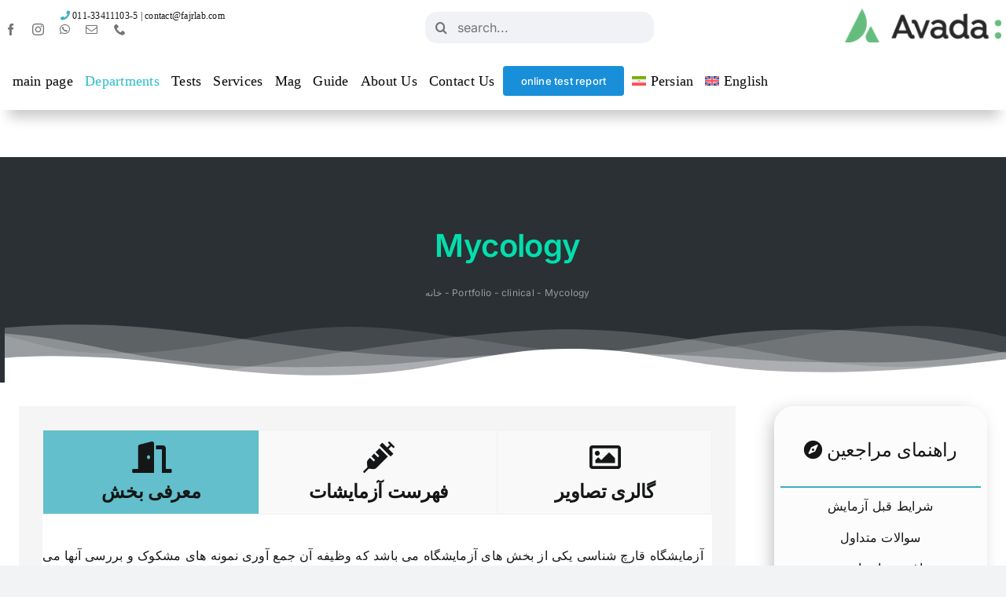

--- FILE ---
content_type: text/html; charset=UTF-8
request_url: https://fajrlab.com/en/portfolio-items/mycology/
body_size: 25965
content:
<!DOCTYPE html>
<html class="avada-html-layout-wide avada-html-header-position-top avada-is-100-percent-template" lang="en-US" prefix="og: http://ogp.me/ns# fb: http://ogp.me/ns/fb#" prefix="og: https://ogp.me/ns#">
<head>
	<meta http-equiv="X-UA-Compatible" content="IE=edge" />
	<meta http-equiv="Content-Type" content="text/html; charset=utf-8"/>
	<meta name="viewport" content="width=device-width, initial-scale=1" />
	<link href="https://fonts.googleapis.com/css?family=Lato:100,100i,200,200i,300,300i,400,400i,500,500i,600,600i,700,700i,800,800i,900,900i%7COpen+Sans:100,100i,200,200i,300,300i,400,400i,500,500i,600,600i,700,700i,800,800i,900,900i%7CMarko+One:100,100i,200,200i,300,300i,400,400i,500,500i,600,600i,700,700i,800,800i,900,900i" rel="stylesheet">	<style>img:is([sizes="auto" i], [sizes^="auto," i]) { contain-intrinsic-size: 3000px 1500px }</style>
	
<!-- Search Engine Optimization by Rank Math PRO - https://rankmath.com/ -->
<title>Mycology | وب سایت رسمی آزمایشگاه ژنتیک پزشکی و پاتوبیولوژی فجر ساری</title>
<meta name="description" content="آزمایشگاه قارچ شناسی یکی از بخش های آزمایشگاه می باشد که وظیفه آن جمع آوری نمونه های مشکوک و بررسی آنها می باشد. بررسی نمونه های قارچی بیشتر شامل تهیه لام،"/>
<meta name="robots" content="follow, index, max-snippet:-1, max-video-preview:-1, max-image-preview:large"/>
<link rel="canonical" href="https://fajrlab.com/en/portfolio-items/mycology/" />
<meta property="og:locale" content="en_US" />
<meta property="og:type" content="article" />
<meta property="og:title" content="Mycology | وب سایت رسمی آزمایشگاه ژنتیک پزشکی و پاتوبیولوژی فجر ساری" />
<meta property="og:description" content="آزمایشگاه قارچ شناسی یکی از بخش های آزمایشگاه می باشد که وظیفه آن جمع آوری نمونه های مشکوک و بررسی آنها می باشد. بررسی نمونه های قارچی بیشتر شامل تهیه لام،" />
<meta property="og:url" content="https://fajrlab.com/en/portfolio-items/mycology/" />
<meta property="og:site_name" content="وب سایت رسمی آزمایشگاه ژنتیک پزشکی و پاتوبیولوژی فجر ساری" />
<meta property="article:publisher" content="https://www.facebook.com/fajrmegalab" />
<meta property="article:author" content="https://www.facebook.com/mahan.1994/" />
<meta property="og:updated_time" content="2021-08-19T20:49:14+04:30" />
<meta property="og:image" content="https://fajrlab.com/wp-content/uploads/2018/08/5cwb_bacteriaweb.jpg" />
<meta property="og:image:secure_url" content="https://fajrlab.com/wp-content/uploads/2018/08/5cwb_bacteriaweb.jpg" />
<meta property="og:image:width" content="448" />
<meta property="og:image:height" content="299" />
<meta property="og:image:alt" content="Mycology" />
<meta property="og:image:type" content="image/jpeg" />
<meta property="article:published_time" content="2640-02-20T20:40:53+00:00" />
<meta property="article:modified_time" content="2642-11-10T20:49:14+00:00" />
<meta name="twitter:card" content="summary_large_image" />
<meta name="twitter:title" content="Mycology | وب سایت رسمی آزمایشگاه ژنتیک پزشکی و پاتوبیولوژی فجر ساری" />
<meta name="twitter:description" content="آزمایشگاه قارچ شناسی یکی از بخش های آزمایشگاه می باشد که وظیفه آن جمع آوری نمونه های مشکوک و بررسی آنها می باشد. بررسی نمونه های قارچی بیشتر شامل تهیه لام،" />
<meta name="twitter:image" content="https://fajrlab.com/wp-content/uploads/2018/08/5cwb_bacteriaweb.jpg" />
<script type="application/ld+json" class="rank-math-schema-pro">{"@context":"https://schema.org","@graph":[{"@type":"Place","@id":"https://fajrlab.com/en/#place/","address":{"@type":"PostalAddress","streetAddress":"\u0627\u0628\u062a\u062f\u0627\u06cc \u0628\u0644\u0648\u0627\u0631 \u06a9\u0634\u0627\u0648\u0631\u0632 \u060c \u0627\u0646\u062a\u0647\u0627\u06cc \u067e\u0644 \u0633\u0631\u062f\u0627\u0631 \u0646\u0628\u0648\u06cc \u060c \u0633\u0627\u062e\u062a\u0645\u0627\u0646 \u062f\u06a9\u062a\u0631 \u0645\u0647\u062f\u0648\u06cc","addressLocality":"\u0633\u0627\u0631\u06cc","addressRegion":"\u0645\u0627\u0632\u0646\u062f\u0631\u0627\u0646","addressCountry":"\u0627\u06cc\u0631\u0627\u0646"}},{"@type":["MedicalOrganization","Organization"],"@id":"https://fajrlab.com/en/#organization/","name":"\u0622\u0632\u0645\u0627\u06cc\u0634\u06af\u0627\u0647 \u0641\u062c\u0631","url":"https://fajrlab.com","sameAs":["https://www.facebook.com/fajrmegalab"],"email":"contact@fajrlab.com","address":{"@type":"PostalAddress","streetAddress":"\u0627\u0628\u062a\u062f\u0627\u06cc \u0628\u0644\u0648\u0627\u0631 \u06a9\u0634\u0627\u0648\u0631\u0632 \u060c \u0627\u0646\u062a\u0647\u0627\u06cc \u067e\u0644 \u0633\u0631\u062f\u0627\u0631 \u0646\u0628\u0648\u06cc \u060c \u0633\u0627\u062e\u062a\u0645\u0627\u0646 \u062f\u06a9\u062a\u0631 \u0645\u0647\u062f\u0648\u06cc","addressLocality":"\u0633\u0627\u0631\u06cc","addressRegion":"\u0645\u0627\u0632\u0646\u062f\u0631\u0627\u0646","addressCountry":"\u0627\u06cc\u0631\u0627\u0646"},"logo":{"@type":"ImageObject","@id":"https://fajrlab.com/en/#logo/","url":"https://fajrlab.com/wp-content/uploads/2020/11/\u0641\u0627\u0631\u0633\u06cc.png","contentUrl":"https://fajrlab.com/wp-content/uploads/2020/11/\u0641\u0627\u0631\u0633\u06cc.png","caption":"\u0622\u0632\u0645\u0627\u06cc\u0634\u06af\u0627\u0647 \u0641\u062c\u0631","inLanguage":"en-US","width":"375","height":"327"},"contactPoint":[{"@type":"ContactPoint","telephone":"+98 11 3341 1103","contactType":"customer support"},{"@type":"ContactPoint","telephone":"+98 11 3341 1104","contactType":"customer support"},{"@type":"ContactPoint","telephone":"+98 11 3341 1105","contactType":"customer support"}],"location":{"@id":"https://fajrlab.com/en/#place/"}},{"@type":"WebSite","@id":"https://fajrlab.com/en/#website/","url":"https://fajrlab.com/en/","name":"\u0622\u0632\u0645\u0627\u06cc\u0634\u06af\u0627\u0647 \u0641\u062c\u0631","publisher":{"@id":"https://fajrlab.com/en/#organization/"},"inLanguage":"en-US"},{"@type":"ImageObject","@id":"https://fajrlab.com/wp-content/uploads/2018/08/5cwb_bacteriaweb.jpg","url":"https://fajrlab.com/wp-content/uploads/2018/08/5cwb_bacteriaweb.jpg","width":"448","height":"299","inLanguage":"en-US"},{"@type":"BreadcrumbList","@id":"https://fajrlab.com/en/portfolio-items/mycology/#breadcrumb","itemListElement":[{"@type":"ListItem","position":"1","item":{"@id":"https://fajrlab.com","name":"\u062e\u0627\u0646\u0647"}},{"@type":"ListItem","position":"2","item":{"@id":"https://fajrlab.com/en/portfolio-items/","name":"Portfolio"}},{"@type":"ListItem","position":"3","item":{"@id":"https://fajrlab.com/en/portfolio_category/clinical-en/","name":"clinical"}},{"@type":"ListItem","position":"4","item":{"@id":"https://fajrlab.com/en/portfolio-items/mycology/","name":"Mycology"}}]},{"@type":"WebPage","@id":"https://fajrlab.com/en/portfolio-items/mycology/#webpage","url":"https://fajrlab.com/en/portfolio-items/mycology/","name":"Mycology | \u0648\u0628 \u0633\u0627\u06cc\u062a \u0631\u0633\u0645\u06cc \u0622\u0632\u0645\u0627\u06cc\u0634\u06af\u0627\u0647 \u0698\u0646\u062a\u06cc\u06a9 \u067e\u0632\u0634\u06a9\u06cc \u0648 \u067e\u0627\u062a\u0648\u0628\u06cc\u0648\u0644\u0648\u0698\u06cc \u0641\u062c\u0631 \u0633\u0627\u0631\u06cc","datePublished":"2018-12-01T20:40:53+03:30","dateModified":"2021-08-19T20:49:14+04:30","isPartOf":{"@id":"https://fajrlab.com/en/#website/"},"primaryImageOfPage":{"@id":"https://fajrlab.com/wp-content/uploads/2018/08/5cwb_bacteriaweb.jpg"},"inLanguage":"en-US","breadcrumb":{"@id":"https://fajrlab.com/en/portfolio-items/mycology/#breadcrumb"}},{"@type":"Person","@id":"https://fajrlab.com/en/portfolio-items/mycology/#author","name":"\u0645\u062f\u06cc\u0631 \u0633\u0627\u06cc\u062a","image":{"@type":"ImageObject","@id":"https://secure.gravatar.com/avatar/f799ab0120f9e8bf8deb39587e01ebee392db06e63e13bebd5307e6045cf5549?s=96&amp;d=mm&amp;r=g","url":"https://secure.gravatar.com/avatar/f799ab0120f9e8bf8deb39587e01ebee392db06e63e13bebd5307e6045cf5549?s=96&amp;d=mm&amp;r=g","caption":"\u0645\u062f\u06cc\u0631 \u0633\u0627\u06cc\u062a","inLanguage":"en-US"},"sameAs":["http://mahanmahdavi.com"],"worksFor":{"@id":"https://fajrlab.com/en/#organization/"}},{"@type":"Article","headline":"Mycology | \u0648\u0628 \u0633\u0627\u06cc\u062a \u0631\u0633\u0645\u06cc \u0622\u0632\u0645\u0627\u06cc\u0634\u06af\u0627\u0647 \u0698\u0646\u062a\u06cc\u06a9 \u067e\u0632\u0634\u06a9\u06cc \u0648 \u067e\u0627\u062a\u0648\u0628\u06cc\u0648\u0644\u0648\u0698\u06cc \u0641\u062c\u0631 \u0633\u0627\u0631\u06cc","datePublished":"2018-12-01T20:40:53+03:30","dateModified":"2021-08-19T20:49:14+04:30","articleSection":"clinical","author":{"@id":"https://fajrlab.com/en/portfolio-items/mycology/#author","name":"\u0645\u062f\u06cc\u0631 \u0633\u0627\u06cc\u062a"},"publisher":{"@id":"https://fajrlab.com/en/#organization/"},"description":"\u0622\u0632\u0645\u0627\u06cc\u0634\u06af\u0627\u0647\u00a0\u0642\u0627\u0631\u0686 \u0634\u0646\u0627\u0633\u06cc\u00a0\u06cc\u06a9\u06cc \u0627\u0632 \u0628\u062e\u0634 \u0647\u0627\u06cc \u0622\u0632\u0645\u0627\u06cc\u0634\u06af\u0627\u0647 \u0645\u06cc \u0628\u0627\u0634\u062f \u06a9\u0647 \u0648\u0638\u06cc\u0641\u0647 \u0622\u0646 \u062c\u0645\u0639 \u0622\u0648\u0631\u06cc \u0646\u0645\u0648\u0646\u0647 \u0647\u0627\u06cc \u0645\u0634\u06a9\u0648\u06a9 \u0648 \u0628\u0631\u0631\u0633\u06cc \u0622\u0646\u0647\u0627 \u0645\u06cc \u0628\u0627\u0634\u062f. \u0628\u0631\u0631\u0633\u06cc \u0646\u0645\u0648\u0646\u0647 \u0647\u0627\u06cc \u0642\u0627\u0631\u0686\u06cc \u0628\u06cc\u0634\u062a\u0631 \u0634\u0627\u0645\u0644 \u062a\u0647\u06cc\u0647 \u0644\u0627\u0645\u060c","name":"Mycology | \u0648\u0628 \u0633\u0627\u06cc\u062a \u0631\u0633\u0645\u06cc \u0622\u0632\u0645\u0627\u06cc\u0634\u06af\u0627\u0647 \u0698\u0646\u062a\u06cc\u06a9 \u067e\u0632\u0634\u06a9\u06cc \u0648 \u067e\u0627\u062a\u0648\u0628\u06cc\u0648\u0644\u0648\u0698\u06cc \u0641\u062c\u0631 \u0633\u0627\u0631\u06cc","@id":"https://fajrlab.com/en/portfolio-items/mycology/#richSnippet","isPartOf":{"@id":"https://fajrlab.com/en/portfolio-items/mycology/#webpage"},"image":{"@id":"https://fajrlab.com/wp-content/uploads/2018/08/5cwb_bacteriaweb.jpg"},"inLanguage":"en-US","mainEntityOfPage":{"@id":"https://fajrlab.com/en/portfolio-items/mycology/#webpage"}}]}</script>
<!-- /Rank Math WordPress SEO plugin -->

<link rel="alternate" type="application/rss+xml" title="وب سایت رسمی آزمایشگاه ژنتیک پزشکی و پاتوبیولوژی فجر ساری &raquo; Feed" href="https://fajrlab.com/en/feed/" />
<link rel="alternate" type="application/rss+xml" title="وب سایت رسمی آزمایشگاه ژنتیک پزشکی و پاتوبیولوژی فجر ساری &raquo; Comments Feed" href="https://fajrlab.com/en/comments/feed/" />
		
		
		
				<link rel="alternate" type="application/rss+xml" title="وب سایت رسمی آزمایشگاه ژنتیک پزشکی و پاتوبیولوژی فجر ساری &raquo; Mycology Comments Feed" href="https://fajrlab.com/en/portfolio-items/mycology/feed/" />
					<meta name="description" content="آزمایشگاه قارچ شناسی یکی از بخش های آزمایشگاه می باشد که وظیفه آن جمع آوری نمونه های مشکوک و بررسی آنها می باشد. بررسی نمونه های قارچی بیشتر شامل تهیه لام، رنگ آمیزی، کشت و غیره می باشد. در بسیاری از مراکز بهداشتی و درمانی و همچنین در بیمارستان ها و آزمایشگاه ها از روش"/>
				
		<meta property="og:locale" content="en_US"/>
		<meta property="og:type" content="article"/>
		<meta property="og:site_name" content="وب سایت رسمی آزمایشگاه ژنتیک پزشکی و پاتوبیولوژی فجر ساری"/>
		<meta property="og:title" content="Mycology | وب سایت رسمی آزمایشگاه ژنتیک پزشکی و پاتوبیولوژی فجر ساری"/>
				<meta property="og:description" content="آزمایشگاه قارچ شناسی یکی از بخش های آزمایشگاه می باشد که وظیفه آن جمع آوری نمونه های مشکوک و بررسی آنها می باشد. بررسی نمونه های قارچی بیشتر شامل تهیه لام، رنگ آمیزی، کشت و غیره می باشد. در بسیاری از مراکز بهداشتی و درمانی و همچنین در بیمارستان ها و آزمایشگاه ها از روش"/>
				<meta property="og:url" content="https://fajrlab.com/en/portfolio-items/mycology/"/>
													<meta property="article:modified_time" content="2021-08-19T16:19:14+03:30"/>
											<meta property="og:image" content="https://fajrlab.com/wp-content/uploads/2018/08/5cwb_bacteriaweb.jpg"/>
		<meta property="og:image:width" content="448"/>
		<meta property="og:image:height" content="299"/>
		<meta property="og:image:type" content="image/jpeg"/>
				<script type="text/javascript">
/* <![CDATA[ */
window._wpemojiSettings = {"baseUrl":"https:\/\/s.w.org\/images\/core\/emoji\/16.0.1\/72x72\/","ext":".png","svgUrl":"https:\/\/s.w.org\/images\/core\/emoji\/16.0.1\/svg\/","svgExt":".svg","source":{"concatemoji":"https:\/\/fajrlab.com\/wp-includes\/js\/wp-emoji-release.min.js?ver=75945843a98bf978ee03f70469f18a12"}};
/*! This file is auto-generated */
!function(s,n){var o,i,e;function c(e){try{var t={supportTests:e,timestamp:(new Date).valueOf()};sessionStorage.setItem(o,JSON.stringify(t))}catch(e){}}function p(e,t,n){e.clearRect(0,0,e.canvas.width,e.canvas.height),e.fillText(t,0,0);var t=new Uint32Array(e.getImageData(0,0,e.canvas.width,e.canvas.height).data),a=(e.clearRect(0,0,e.canvas.width,e.canvas.height),e.fillText(n,0,0),new Uint32Array(e.getImageData(0,0,e.canvas.width,e.canvas.height).data));return t.every(function(e,t){return e===a[t]})}function u(e,t){e.clearRect(0,0,e.canvas.width,e.canvas.height),e.fillText(t,0,0);for(var n=e.getImageData(16,16,1,1),a=0;a<n.data.length;a++)if(0!==n.data[a])return!1;return!0}function f(e,t,n,a){switch(t){case"flag":return n(e,"\ud83c\udff3\ufe0f\u200d\u26a7\ufe0f","\ud83c\udff3\ufe0f\u200b\u26a7\ufe0f")?!1:!n(e,"\ud83c\udde8\ud83c\uddf6","\ud83c\udde8\u200b\ud83c\uddf6")&&!n(e,"\ud83c\udff4\udb40\udc67\udb40\udc62\udb40\udc65\udb40\udc6e\udb40\udc67\udb40\udc7f","\ud83c\udff4\u200b\udb40\udc67\u200b\udb40\udc62\u200b\udb40\udc65\u200b\udb40\udc6e\u200b\udb40\udc67\u200b\udb40\udc7f");case"emoji":return!a(e,"\ud83e\udedf")}return!1}function g(e,t,n,a){var r="undefined"!=typeof WorkerGlobalScope&&self instanceof WorkerGlobalScope?new OffscreenCanvas(300,150):s.createElement("canvas"),o=r.getContext("2d",{willReadFrequently:!0}),i=(o.textBaseline="top",o.font="600 32px Arial",{});return e.forEach(function(e){i[e]=t(o,e,n,a)}),i}function t(e){var t=s.createElement("script");t.src=e,t.defer=!0,s.head.appendChild(t)}"undefined"!=typeof Promise&&(o="wpEmojiSettingsSupports",i=["flag","emoji"],n.supports={everything:!0,everythingExceptFlag:!0},e=new Promise(function(e){s.addEventListener("DOMContentLoaded",e,{once:!0})}),new Promise(function(t){var n=function(){try{var e=JSON.parse(sessionStorage.getItem(o));if("object"==typeof e&&"number"==typeof e.timestamp&&(new Date).valueOf()<e.timestamp+604800&&"object"==typeof e.supportTests)return e.supportTests}catch(e){}return null}();if(!n){if("undefined"!=typeof Worker&&"undefined"!=typeof OffscreenCanvas&&"undefined"!=typeof URL&&URL.createObjectURL&&"undefined"!=typeof Blob)try{var e="postMessage("+g.toString()+"("+[JSON.stringify(i),f.toString(),p.toString(),u.toString()].join(",")+"));",a=new Blob([e],{type:"text/javascript"}),r=new Worker(URL.createObjectURL(a),{name:"wpTestEmojiSupports"});return void(r.onmessage=function(e){c(n=e.data),r.terminate(),t(n)})}catch(e){}c(n=g(i,f,p,u))}t(n)}).then(function(e){for(var t in e)n.supports[t]=e[t],n.supports.everything=n.supports.everything&&n.supports[t],"flag"!==t&&(n.supports.everythingExceptFlag=n.supports.everythingExceptFlag&&n.supports[t]);n.supports.everythingExceptFlag=n.supports.everythingExceptFlag&&!n.supports.flag,n.DOMReady=!1,n.readyCallback=function(){n.DOMReady=!0}}).then(function(){return e}).then(function(){var e;n.supports.everything||(n.readyCallback(),(e=n.source||{}).concatemoji?t(e.concatemoji):e.wpemoji&&e.twemoji&&(t(e.twemoji),t(e.wpemoji)))}))}((window,document),window._wpemojiSettings);
/* ]]> */
</script>
<link rel='stylesheet' id='layerslider-css' href='https://fajrlab.com/wp-content/plugins/LayerSlider/assets/static/layerslider/css/layerslider.css?ver=7.15.1' type='text/css' media='all' />
<style id='wp-emoji-styles-inline-css' type='text/css'>

	img.wp-smiley, img.emoji {
		display: inline !important;
		border: none !important;
		box-shadow: none !important;
		height: 1em !important;
		width: 1em !important;
		margin: 0 0.07em !important;
		vertical-align: -0.1em !important;
		background: none !important;
		padding: 0 !important;
	}
</style>
<link rel='stylesheet' id='wp-block-library-css' href='https://fajrlab.com/wp-includes/css/dist/block-library/style.min.css?ver=75945843a98bf978ee03f70469f18a12' type='text/css' media='all' />
<style id='wp-block-library-theme-inline-css' type='text/css'>
.wp-block-audio :where(figcaption){color:#555;font-size:13px;text-align:center}.is-dark-theme .wp-block-audio :where(figcaption){color:#ffffffa6}.wp-block-audio{margin:0 0 1em}.wp-block-code{border:1px solid #ccc;border-radius:4px;font-family:Menlo,Consolas,monaco,monospace;padding:.8em 1em}.wp-block-embed :where(figcaption){color:#555;font-size:13px;text-align:center}.is-dark-theme .wp-block-embed :where(figcaption){color:#ffffffa6}.wp-block-embed{margin:0 0 1em}.blocks-gallery-caption{color:#555;font-size:13px;text-align:center}.is-dark-theme .blocks-gallery-caption{color:#ffffffa6}:root :where(.wp-block-image figcaption){color:#555;font-size:13px;text-align:center}.is-dark-theme :root :where(.wp-block-image figcaption){color:#ffffffa6}.wp-block-image{margin:0 0 1em}.wp-block-pullquote{border-bottom:4px solid;border-top:4px solid;color:currentColor;margin-bottom:1.75em}.wp-block-pullquote cite,.wp-block-pullquote footer,.wp-block-pullquote__citation{color:currentColor;font-size:.8125em;font-style:normal;text-transform:uppercase}.wp-block-quote{border-left:.25em solid;margin:0 0 1.75em;padding-left:1em}.wp-block-quote cite,.wp-block-quote footer{color:currentColor;font-size:.8125em;font-style:normal;position:relative}.wp-block-quote:where(.has-text-align-right){border-left:none;border-right:.25em solid;padding-left:0;padding-right:1em}.wp-block-quote:where(.has-text-align-center){border:none;padding-left:0}.wp-block-quote.is-large,.wp-block-quote.is-style-large,.wp-block-quote:where(.is-style-plain){border:none}.wp-block-search .wp-block-search__label{font-weight:700}.wp-block-search__button{border:1px solid #ccc;padding:.375em .625em}:where(.wp-block-group.has-background){padding:1.25em 2.375em}.wp-block-separator.has-css-opacity{opacity:.4}.wp-block-separator{border:none;border-bottom:2px solid;margin-left:auto;margin-right:auto}.wp-block-separator.has-alpha-channel-opacity{opacity:1}.wp-block-separator:not(.is-style-wide):not(.is-style-dots){width:100px}.wp-block-separator.has-background:not(.is-style-dots){border-bottom:none;height:1px}.wp-block-separator.has-background:not(.is-style-wide):not(.is-style-dots){height:2px}.wp-block-table{margin:0 0 1em}.wp-block-table td,.wp-block-table th{word-break:normal}.wp-block-table :where(figcaption){color:#555;font-size:13px;text-align:center}.is-dark-theme .wp-block-table :where(figcaption){color:#ffffffa6}.wp-block-video :where(figcaption){color:#555;font-size:13px;text-align:center}.is-dark-theme .wp-block-video :where(figcaption){color:#ffffffa6}.wp-block-video{margin:0 0 1em}:root :where(.wp-block-template-part.has-background){margin-bottom:0;margin-top:0;padding:1.25em 2.375em}
</style>
<style id='classic-theme-styles-inline-css' type='text/css'>
/*! This file is auto-generated */
.wp-block-button__link{color:#fff;background-color:#32373c;border-radius:9999px;box-shadow:none;text-decoration:none;padding:calc(.667em + 2px) calc(1.333em + 2px);font-size:1.125em}.wp-block-file__button{background:#32373c;color:#fff;text-decoration:none}
</style>
<style id='global-styles-inline-css' type='text/css'>
:root{--wp--preset--aspect-ratio--square: 1;--wp--preset--aspect-ratio--4-3: 4/3;--wp--preset--aspect-ratio--3-4: 3/4;--wp--preset--aspect-ratio--3-2: 3/2;--wp--preset--aspect-ratio--2-3: 2/3;--wp--preset--aspect-ratio--16-9: 16/9;--wp--preset--aspect-ratio--9-16: 9/16;--wp--preset--color--black: #000000;--wp--preset--color--cyan-bluish-gray: #abb8c3;--wp--preset--color--white: #ffffff;--wp--preset--color--pale-pink: #f78da7;--wp--preset--color--vivid-red: #cf2e2e;--wp--preset--color--luminous-vivid-orange: #ff6900;--wp--preset--color--luminous-vivid-amber: #fcb900;--wp--preset--color--light-green-cyan: #7bdcb5;--wp--preset--color--vivid-green-cyan: #00d084;--wp--preset--color--pale-cyan-blue: #8ed1fc;--wp--preset--color--vivid-cyan-blue: #0693e3;--wp--preset--color--vivid-purple: #9b51e0;--wp--preset--color--awb-color-1: rgba(255,255,255,1);--wp--preset--color--awb-color-2: rgba(249,249,251,1);--wp--preset--color--awb-color-3: rgba(242,243,245,1);--wp--preset--color--awb-color-4: rgba(101,189,125,1);--wp--preset--color--awb-color-5: rgba(25,143,217,1);--wp--preset--color--awb-color-6: rgba(67,69,73,1);--wp--preset--color--awb-color-7: rgba(33,35,38,1);--wp--preset--color--awb-color-8: rgba(20,22,23,1);--wp--preset--gradient--vivid-cyan-blue-to-vivid-purple: linear-gradient(135deg,rgba(6,147,227,1) 0%,rgb(155,81,224) 100%);--wp--preset--gradient--light-green-cyan-to-vivid-green-cyan: linear-gradient(135deg,rgb(122,220,180) 0%,rgb(0,208,130) 100%);--wp--preset--gradient--luminous-vivid-amber-to-luminous-vivid-orange: linear-gradient(135deg,rgba(252,185,0,1) 0%,rgba(255,105,0,1) 100%);--wp--preset--gradient--luminous-vivid-orange-to-vivid-red: linear-gradient(135deg,rgba(255,105,0,1) 0%,rgb(207,46,46) 100%);--wp--preset--gradient--very-light-gray-to-cyan-bluish-gray: linear-gradient(135deg,rgb(238,238,238) 0%,rgb(169,184,195) 100%);--wp--preset--gradient--cool-to-warm-spectrum: linear-gradient(135deg,rgb(74,234,220) 0%,rgb(151,120,209) 20%,rgb(207,42,186) 40%,rgb(238,44,130) 60%,rgb(251,105,98) 80%,rgb(254,248,76) 100%);--wp--preset--gradient--blush-light-purple: linear-gradient(135deg,rgb(255,206,236) 0%,rgb(152,150,240) 100%);--wp--preset--gradient--blush-bordeaux: linear-gradient(135deg,rgb(254,205,165) 0%,rgb(254,45,45) 50%,rgb(107,0,62) 100%);--wp--preset--gradient--luminous-dusk: linear-gradient(135deg,rgb(255,203,112) 0%,rgb(199,81,192) 50%,rgb(65,88,208) 100%);--wp--preset--gradient--pale-ocean: linear-gradient(135deg,rgb(255,245,203) 0%,rgb(182,227,212) 50%,rgb(51,167,181) 100%);--wp--preset--gradient--electric-grass: linear-gradient(135deg,rgb(202,248,128) 0%,rgb(113,206,126) 100%);--wp--preset--gradient--midnight: linear-gradient(135deg,rgb(2,3,129) 0%,rgb(40,116,252) 100%);--wp--preset--font-size--small: 12px;--wp--preset--font-size--medium: 20px;--wp--preset--font-size--large: 24px;--wp--preset--font-size--x-large: 42px;--wp--preset--font-size--normal: 16px;--wp--preset--font-size--xlarge: 32px;--wp--preset--font-size--huge: 48px;--wp--preset--spacing--20: 0.44rem;--wp--preset--spacing--30: 0.67rem;--wp--preset--spacing--40: 1rem;--wp--preset--spacing--50: 1.5rem;--wp--preset--spacing--60: 2.25rem;--wp--preset--spacing--70: 3.38rem;--wp--preset--spacing--80: 5.06rem;--wp--preset--shadow--natural: 6px 6px 9px rgba(0, 0, 0, 0.2);--wp--preset--shadow--deep: 12px 12px 50px rgba(0, 0, 0, 0.4);--wp--preset--shadow--sharp: 6px 6px 0px rgba(0, 0, 0, 0.2);--wp--preset--shadow--outlined: 6px 6px 0px -3px rgba(255, 255, 255, 1), 6px 6px rgba(0, 0, 0, 1);--wp--preset--shadow--crisp: 6px 6px 0px rgba(0, 0, 0, 1);}:where(.is-layout-flex){gap: 0.5em;}:where(.is-layout-grid){gap: 0.5em;}body .is-layout-flex{display: flex;}.is-layout-flex{flex-wrap: wrap;align-items: center;}.is-layout-flex > :is(*, div){margin: 0;}body .is-layout-grid{display: grid;}.is-layout-grid > :is(*, div){margin: 0;}:where(.wp-block-columns.is-layout-flex){gap: 2em;}:where(.wp-block-columns.is-layout-grid){gap: 2em;}:where(.wp-block-post-template.is-layout-flex){gap: 1.25em;}:where(.wp-block-post-template.is-layout-grid){gap: 1.25em;}.has-black-color{color: var(--wp--preset--color--black) !important;}.has-cyan-bluish-gray-color{color: var(--wp--preset--color--cyan-bluish-gray) !important;}.has-white-color{color: var(--wp--preset--color--white) !important;}.has-pale-pink-color{color: var(--wp--preset--color--pale-pink) !important;}.has-vivid-red-color{color: var(--wp--preset--color--vivid-red) !important;}.has-luminous-vivid-orange-color{color: var(--wp--preset--color--luminous-vivid-orange) !important;}.has-luminous-vivid-amber-color{color: var(--wp--preset--color--luminous-vivid-amber) !important;}.has-light-green-cyan-color{color: var(--wp--preset--color--light-green-cyan) !important;}.has-vivid-green-cyan-color{color: var(--wp--preset--color--vivid-green-cyan) !important;}.has-pale-cyan-blue-color{color: var(--wp--preset--color--pale-cyan-blue) !important;}.has-vivid-cyan-blue-color{color: var(--wp--preset--color--vivid-cyan-blue) !important;}.has-vivid-purple-color{color: var(--wp--preset--color--vivid-purple) !important;}.has-black-background-color{background-color: var(--wp--preset--color--black) !important;}.has-cyan-bluish-gray-background-color{background-color: var(--wp--preset--color--cyan-bluish-gray) !important;}.has-white-background-color{background-color: var(--wp--preset--color--white) !important;}.has-pale-pink-background-color{background-color: var(--wp--preset--color--pale-pink) !important;}.has-vivid-red-background-color{background-color: var(--wp--preset--color--vivid-red) !important;}.has-luminous-vivid-orange-background-color{background-color: var(--wp--preset--color--luminous-vivid-orange) !important;}.has-luminous-vivid-amber-background-color{background-color: var(--wp--preset--color--luminous-vivid-amber) !important;}.has-light-green-cyan-background-color{background-color: var(--wp--preset--color--light-green-cyan) !important;}.has-vivid-green-cyan-background-color{background-color: var(--wp--preset--color--vivid-green-cyan) !important;}.has-pale-cyan-blue-background-color{background-color: var(--wp--preset--color--pale-cyan-blue) !important;}.has-vivid-cyan-blue-background-color{background-color: var(--wp--preset--color--vivid-cyan-blue) !important;}.has-vivid-purple-background-color{background-color: var(--wp--preset--color--vivid-purple) !important;}.has-black-border-color{border-color: var(--wp--preset--color--black) !important;}.has-cyan-bluish-gray-border-color{border-color: var(--wp--preset--color--cyan-bluish-gray) !important;}.has-white-border-color{border-color: var(--wp--preset--color--white) !important;}.has-pale-pink-border-color{border-color: var(--wp--preset--color--pale-pink) !important;}.has-vivid-red-border-color{border-color: var(--wp--preset--color--vivid-red) !important;}.has-luminous-vivid-orange-border-color{border-color: var(--wp--preset--color--luminous-vivid-orange) !important;}.has-luminous-vivid-amber-border-color{border-color: var(--wp--preset--color--luminous-vivid-amber) !important;}.has-light-green-cyan-border-color{border-color: var(--wp--preset--color--light-green-cyan) !important;}.has-vivid-green-cyan-border-color{border-color: var(--wp--preset--color--vivid-green-cyan) !important;}.has-pale-cyan-blue-border-color{border-color: var(--wp--preset--color--pale-cyan-blue) !important;}.has-vivid-cyan-blue-border-color{border-color: var(--wp--preset--color--vivid-cyan-blue) !important;}.has-vivid-purple-border-color{border-color: var(--wp--preset--color--vivid-purple) !important;}.has-vivid-cyan-blue-to-vivid-purple-gradient-background{background: var(--wp--preset--gradient--vivid-cyan-blue-to-vivid-purple) !important;}.has-light-green-cyan-to-vivid-green-cyan-gradient-background{background: var(--wp--preset--gradient--light-green-cyan-to-vivid-green-cyan) !important;}.has-luminous-vivid-amber-to-luminous-vivid-orange-gradient-background{background: var(--wp--preset--gradient--luminous-vivid-amber-to-luminous-vivid-orange) !important;}.has-luminous-vivid-orange-to-vivid-red-gradient-background{background: var(--wp--preset--gradient--luminous-vivid-orange-to-vivid-red) !important;}.has-very-light-gray-to-cyan-bluish-gray-gradient-background{background: var(--wp--preset--gradient--very-light-gray-to-cyan-bluish-gray) !important;}.has-cool-to-warm-spectrum-gradient-background{background: var(--wp--preset--gradient--cool-to-warm-spectrum) !important;}.has-blush-light-purple-gradient-background{background: var(--wp--preset--gradient--blush-light-purple) !important;}.has-blush-bordeaux-gradient-background{background: var(--wp--preset--gradient--blush-bordeaux) !important;}.has-luminous-dusk-gradient-background{background: var(--wp--preset--gradient--luminous-dusk) !important;}.has-pale-ocean-gradient-background{background: var(--wp--preset--gradient--pale-ocean) !important;}.has-electric-grass-gradient-background{background: var(--wp--preset--gradient--electric-grass) !important;}.has-midnight-gradient-background{background: var(--wp--preset--gradient--midnight) !important;}.has-small-font-size{font-size: var(--wp--preset--font-size--small) !important;}.has-medium-font-size{font-size: var(--wp--preset--font-size--medium) !important;}.has-large-font-size{font-size: var(--wp--preset--font-size--large) !important;}.has-x-large-font-size{font-size: var(--wp--preset--font-size--x-large) !important;}
:where(.wp-block-post-template.is-layout-flex){gap: 1.25em;}:where(.wp-block-post-template.is-layout-grid){gap: 1.25em;}
:where(.wp-block-columns.is-layout-flex){gap: 2em;}:where(.wp-block-columns.is-layout-grid){gap: 2em;}
:root :where(.wp-block-pullquote){font-size: 1.5em;line-height: 1.6;}
</style>
<link rel='stylesheet' id='wpml-legacy-horizontal-list-0-css' href='https://fajrlab.com/wp-content/plugins/sitepress-multilingual-cms/templates/language-switchers/legacy-list-horizontal/style.min.css?ver=1' type='text/css' media='all' />
<link rel='stylesheet' id='wpml-menu-item-0-css' href='https://fajrlab.com/wp-content/plugins/sitepress-multilingual-cms/templates/language-switchers/menu-item/style.min.css?ver=1' type='text/css' media='all' />
<style id='akismet-widget-style-inline-css' type='text/css'>

			.a-stats {
				--akismet-color-mid-green: #357b49;
				--akismet-color-white: #fff;
				--akismet-color-light-grey: #f6f7f7;

				max-width: 350px;
				width: auto;
			}

			.a-stats * {
				all: unset;
				box-sizing: border-box;
			}

			.a-stats strong {
				font-weight: 600;
			}

			.a-stats a.a-stats__link,
			.a-stats a.a-stats__link:visited,
			.a-stats a.a-stats__link:active {
				background: var(--akismet-color-mid-green);
				border: none;
				box-shadow: none;
				border-radius: 8px;
				color: var(--akismet-color-white);
				cursor: pointer;
				display: block;
				font-family: -apple-system, BlinkMacSystemFont, 'Segoe UI', 'Roboto', 'Oxygen-Sans', 'Ubuntu', 'Cantarell', 'Helvetica Neue', sans-serif;
				font-weight: 500;
				padding: 12px;
				text-align: center;
				text-decoration: none;
				transition: all 0.2s ease;
			}

			/* Extra specificity to deal with TwentyTwentyOne focus style */
			.widget .a-stats a.a-stats__link:focus {
				background: var(--akismet-color-mid-green);
				color: var(--akismet-color-white);
				text-decoration: none;
			}

			.a-stats a.a-stats__link:hover {
				filter: brightness(110%);
				box-shadow: 0 4px 12px rgba(0, 0, 0, 0.06), 0 0 2px rgba(0, 0, 0, 0.16);
			}

			.a-stats .count {
				color: var(--akismet-color-white);
				display: block;
				font-size: 1.5em;
				line-height: 1.4;
				padding: 0 13px;
				white-space: nowrap;
			}
		
</style>
<link rel='stylesheet' id='fusion-dynamic-css-css' href='https://fajrlab.com/wp-content/uploads/fusion-styles/2d4aca8cbeb62ce53c6f212834f135df.min.css?ver=3.13.3' type='text/css' media='all' />
<script type="text/javascript" id="wpml-cookie-js-extra">
/* <![CDATA[ */
var wpml_cookies = {"wp-wpml_current_language":{"value":"en","expires":1,"path":"\/"}};
var wpml_cookies = {"wp-wpml_current_language":{"value":"en","expires":1,"path":"\/"}};
/* ]]> */
</script>
<script type="text/javascript" src="https://fajrlab.com/wp-content/plugins/sitepress-multilingual-cms/res/js/cookies/language-cookie.js?ver=486900" id="wpml-cookie-js" defer="defer" data-wp-strategy="defer"></script>
<script type="text/javascript" src="https://fajrlab.com/wp-includes/js/jquery/jquery.min.js?ver=3.7.1" id="jquery-core-js"></script>
<script type="text/javascript" src="https://fajrlab.com/wp-includes/js/jquery/jquery-migrate.min.js?ver=3.4.1" id="jquery-migrate-js"></script>
<meta name="generator" content="Powered by LayerSlider 7.15.1 - Build Heros, Sliders, and Popups. Create Animations and Beautiful, Rich Web Content as Easy as Never Before on WordPress." />
<!-- LayerSlider updates and docs at: https://layerslider.com -->
<link rel="https://api.w.org/" href="https://fajrlab.com/en/wp-json/" /><link rel="alternate" title="JSON" type="application/json" href="https://fajrlab.com/en/wp-json/wp/v2/avada_portfolio/3636" /><link rel="EditURI" type="application/rsd+xml" title="RSD" href="https://fajrlab.com/xmlrpc.php?rsd" />

<link rel='shortlink' href='https://fajrlab.com/en/?p=3636' />
<link rel="alternate" title="oEmbed (JSON)" type="application/json+oembed" href="https://fajrlab.com/en/wp-json/oembed/1.0/embed?url=https%3A%2F%2Ffajrlab.com%2Fen%2Fportfolio-items%2Fmycology%2F" />
<link rel="alternate" title="oEmbed (XML)" type="text/xml+oembed" href="https://fajrlab.com/en/wp-json/oembed/1.0/embed?url=https%3A%2F%2Ffajrlab.com%2Fen%2Fportfolio-items%2Fmycology%2F&#038;format=xml" />
<meta name="generator" content="WPML ver:4.8.6 stt:1,17;" />
<link rel="preload" href="https://fajrlab.com/wp-content/themes/Avada/includes/lib/assets/fonts/icomoon/awb-icons.woff" as="font" type="font/woff" crossorigin><link rel="preload" href="//fajrlab.com/wp-content/themes/Avada/includes/lib/assets/fonts/fontawesome/webfonts/fa-brands-400.woff2" as="font" type="font/woff2" crossorigin><link rel="preload" href="//fajrlab.com/wp-content/themes/Avada/includes/lib/assets/fonts/fontawesome/webfonts/fa-regular-400.woff2" as="font" type="font/woff2" crossorigin><link rel="preload" href="//fajrlab.com/wp-content/themes/Avada/includes/lib/assets/fonts/fontawesome/webfonts/fa-solid-900.woff2" as="font" type="font/woff2" crossorigin><style type="text/css" id="css-fb-visibility">@media screen and (max-width: 640px){.fusion-no-small-visibility{display:none !important;}body .sm-text-align-center{text-align:center !important;}body .sm-text-align-left{text-align:left !important;}body .sm-text-align-right{text-align:right !important;}body .sm-flex-align-center{justify-content:center !important;}body .sm-flex-align-flex-start{justify-content:flex-start !important;}body .sm-flex-align-flex-end{justify-content:flex-end !important;}body .sm-mx-auto{margin-left:auto !important;margin-right:auto !important;}body .sm-ml-auto{margin-left:auto !important;}body .sm-mr-auto{margin-right:auto !important;}body .fusion-absolute-position-small{position:absolute;top:auto;width:100%;}.awb-sticky.awb-sticky-small{ position: sticky; top: var(--awb-sticky-offset,0); }}@media screen and (min-width: 641px) and (max-width: 1024px){.fusion-no-medium-visibility{display:none !important;}body .md-text-align-center{text-align:center !important;}body .md-text-align-left{text-align:left !important;}body .md-text-align-right{text-align:right !important;}body .md-flex-align-center{justify-content:center !important;}body .md-flex-align-flex-start{justify-content:flex-start !important;}body .md-flex-align-flex-end{justify-content:flex-end !important;}body .md-mx-auto{margin-left:auto !important;margin-right:auto !important;}body .md-ml-auto{margin-left:auto !important;}body .md-mr-auto{margin-right:auto !important;}body .fusion-absolute-position-medium{position:absolute;top:auto;width:100%;}.awb-sticky.awb-sticky-medium{ position: sticky; top: var(--awb-sticky-offset,0); }}@media screen and (min-width: 1025px){.fusion-no-large-visibility{display:none !important;}body .lg-text-align-center{text-align:center !important;}body .lg-text-align-left{text-align:left !important;}body .lg-text-align-right{text-align:right !important;}body .lg-flex-align-center{justify-content:center !important;}body .lg-flex-align-flex-start{justify-content:flex-start !important;}body .lg-flex-align-flex-end{justify-content:flex-end !important;}body .lg-mx-auto{margin-left:auto !important;margin-right:auto !important;}body .lg-ml-auto{margin-left:auto !important;}body .lg-mr-auto{margin-right:auto !important;}body .fusion-absolute-position-large{position:absolute;top:auto;width:100%;}.awb-sticky.awb-sticky-large{ position: sticky; top: var(--awb-sticky-offset,0); }}</style><link rel="icon" href="https://fajrlab.com/wp-content/uploads/2018/07/cropped-logo-32x32.png" sizes="32x32" />
<link rel="icon" href="https://fajrlab.com/wp-content/uploads/2018/07/cropped-logo-192x192.png" sizes="192x192" />
<link rel="apple-touch-icon" href="https://fajrlab.com/wp-content/uploads/2018/07/cropped-logo-180x180.png" />
<meta name="msapplication-TileImage" content="https://fajrlab.com/wp-content/uploads/2018/07/cropped-logo-270x270.png" />
		<script type="text/javascript">
			var doc = document.documentElement;
			doc.setAttribute( 'data-useragent', navigator.userAgent );
		</script>
		
	</head>

<body class="wp-singular avada_portfolio-template-default single single-avada_portfolio postid-3636 single-format-standard wp-theme-Avada awb-no-sidebars fusion-image-hovers fusion-pagination-sizing fusion-button_type-flat fusion-button_span-no fusion-button_gradient-linear avada-image-rollover-circle-yes avada-image-rollover-yes avada-image-rollover-direction-left fusion-body ltr fusion-sticky-header no-tablet-sticky-header no-mobile-sticky-header no-mobile-slidingbar no-mobile-totop avada-has-rev-slider-styles fusion-disable-outline fusion-sub-menu-fade mobile-logo-pos-left layout-wide-mode avada-has-boxed-modal-shadow-none layout-scroll-offset-full avada-has-zero-margin-offset-top fusion-top-header menu-text-align-center mobile-menu-design-classic fusion-show-pagination-text fusion-header-layout-v3 avada-responsive avada-footer-fx-none avada-menu-highlight-style-bar fusion-search-form-clean fusion-main-menu-search-overlay fusion-avatar-circle avada-dropdown-styles avada-blog-layout-large avada-blog-archive-layout-large avada-header-shadow-no avada-menu-icon-position-left avada-has-megamenu-shadow avada-has-mobile-menu-search avada-has-main-nav-search-icon avada-has-breadcrumb-mobile-hidden avada-has-titlebar-hide avada-header-border-color-full-transparent avada-has-pagination-width_height avada-flyout-menu-direction-fade avada-ec-views-v1" data-awb-post-id="3636">
		<a class="skip-link screen-reader-text" href="#content">Skip to content</a>

	<div id="boxed-wrapper">
		
		<div id="wrapper" class="fusion-wrapper">
			<div id="home" style="position:relative;top:-1px;"></div>
												<div class="fusion-tb-header"><div class="fusion-fullwidth fullwidth-box fusion-builder-row-1 fusion-flex-container hundred-percent-fullwidth non-hundred-percent-height-scrolling fusion-no-small-visibility" style="--awb-border-radius-top-left:0px;--awb-border-radius-top-right:0px;--awb-border-radius-bottom-right:0px;--awb-border-radius-bottom-left:0px;--awb-padding-top:0px;--awb-padding-right:30px;--awb-padding-bottom:0px;--awb-padding-left:30px;--awb-margin-top:0px;--awb-margin-bottom:0px;--awb-background-color:#ffffff;--awb-flex-wrap:wrap;" ><div class="fusion-builder-row fusion-row fusion-flex-align-items-center fusion-flex-justify-content-space-between fusion-flex-content-wrap" style="width:104% !important;max-width:104% !important;margin-left: calc(-4% / 2 );margin-right: calc(-4% / 2 );"><div class="fusion-layout-column fusion_builder_column fusion-builder-column-0 fusion_builder_column_5_6 5_6 fusion-flex-column fusion-flex-align-self-flex-start fusion-no-small-visibility fusion-no-large-visibility" style="--awb-padding-bottom-small:0px;--awb-bg-size:cover;--awb-width-large:83.333333333333%;--awb-margin-top-large:0px;--awb-spacing-right-large:5px;--awb-margin-bottom-large:0px;--awb-spacing-left-large:5px;--awb-width-medium:16.666666666667%;--awb-order-medium:0;--awb-spacing-right-medium:0px;--awb-spacing-left-medium:0%;--awb-width-small:60%;--awb-order-small:0;--awb-spacing-right-small:0px;--awb-margin-bottom-small:0px;--awb-spacing-left-small:0%;"><div class="fusion-column-wrapper fusion-column-has-shadow fusion-flex-justify-content-flex-start fusion-content-layout-row"><nav class="awb-menu awb-menu_row awb-menu_em-hover mobile-mode-collapse-to-button awb-menu_icons-left awb-menu_dc-no mobile-trigger-fullwidth-off awb-menu_mobile-toggle awb-menu_indent-right mobile-size-full-absolute loading mega-menu-loading awb-menu_desktop awb-menu_dropdown awb-menu_expand-left awb-menu_transition-slide_up fusion-no-small-visibility" style="--awb-font-size:18px;--awb-transition-time:400;--awb-text-transform:none;--awb-min-height:75px;--awb-border-radius-top-left:25px;--awb-border-radius-top-right:25px;--awb-border-radius-bottom-right:25px;--awb-border-radius-bottom-left:25px;--awb-gap:5px;--awb-align-items:center;--awb-items-padding-top:5px;--awb-items-padding-right:5px;--awb-items-padding-bottom:5px;--awb-items-padding-left:5px;--awb-color:#050505;--awb-active-color:rgba(0,178,191,0.85);--awb-active-border-top:0px;--awb-submenu-bg:rgba(255,255,255,0.95);--awb-submenu-sep-color:rgba(0,0,0,0);--awb-submenu-items-padding-top:10px;--awb-submenu-items-padding-right:15px;--awb-submenu-items-padding-bottom:10px;--awb-submenu-items-padding-left:30px;--awb-submenu-border-radius-top-left:15px;--awb-submenu-border-radius-top-right:15px;--awb-submenu-border-radius-bottom-right:15px;--awb-submenu-border-radius-bottom-left:15px;--awb-submenu-active-bg:rgba(43,176,188,0.98);--awb-submenu-active-color:#ffffff;--awb-submenu-space:15;--awb-submenu-font-size:13px;--awb-submenu-text-transform:none;--awb-submenu-max-width:200px;--awb-icons-size:18;--awb-icons-color:#050505;--awb-icons-hover-color:rgba(59,175,191,0.85);--awb-main-justify-content:flex-start;--awb-mobile-nav-items-height:40;--awb-mobile-active-bg:rgba(43,176,188,0.98);--awb-mobile-active-color:#ffffff;--awb-mobile-trigger-font-size:25px;--awb-mobile-trigger-color:#515151;--awb-mobile-font-size:12px;--awb-mobile-sep-color:#ffffff;--awb-sticky-min-height:55px;--awb-mobile-justify:flex-end;--awb-mobile-caret-left:0;--awb-mobile-caret-right:auto;--awb-box-shadow:1px 5px 20px 1px rgba(0,0,0,0.2);;--awb-fusion-font-family-typography:&quot;iransans&quot;;--awb-fusion-font-style-typography:normal;--awb-fusion-font-weight-typography:400;--awb-fusion-font-family-submenu-typography:&quot;iransans&quot;;--awb-fusion-font-style-submenu-typography:normal;--awb-fusion-font-weight-submenu-typography:400;--awb-fusion-font-family-mobile-typography:&quot;iransans&quot;;--awb-fusion-font-style-mobile-typography:normal;--awb-fusion-font-weight-mobile-typography:400;" aria-label="main menu english" data-breakpoint="1024" data-count="0" data-transition-type="left" data-transition-time="400" data-expand="left"><button type="button" class="awb-menu__m-toggle awb-menu__m-toggle_no-text" aria-expanded="false" aria-controls="menu-%d9%85%d9%86%d9%88%db%8c-%d8%a7%d8%b5%d9%84%db%8c"><span class="awb-menu__m-toggle-inner"><span class="collapsed-nav-text"><span class="screen-reader-text">Toggle Navigation</span></span><span class="awb-menu__m-collapse-icon awb-menu__m-collapse-icon_no-text"><span class="awb-menu__m-collapse-icon-open awb-menu__m-collapse-icon-open_no-text fa-bars fas"></span><span class="awb-menu__m-collapse-icon-close awb-menu__m-collapse-icon-close_no-text fa-times fas"></span></span></span></button><ul id="menu-main-menu-english" class="fusion-menu awb-menu__main-ul awb-menu__main-ul_row"><li  id="menu-item-3473"  class="menu-item menu-item-type-post_type menu-item-object-page menu-item-home menu-item-3473 awb-menu__li awb-menu__main-li awb-menu__main-li_regular"  data-item-id="3473"><span class="awb-menu__main-background-default awb-menu__main-background-default_left"></span><span class="awb-menu__main-background-active awb-menu__main-background-active_left"></span><a href="https://fajrlab.com/en/" class="awb-menu__main-a awb-menu__main-a_regular"><span class="menu-text">main page</span></a></li><li  id="menu-item-3547"  class="menu-item menu-item-type-post_type menu-item-object-page current-menu-ancestor current_page_ancestor menu-item-has-children menu-item-3547 awb-menu__li awb-menu__main-li awb-menu__main-li_regular"  data-item-id="3547"><span class="awb-menu__main-background-default awb-menu__main-background-default_left"></span><span class="awb-menu__main-background-active awb-menu__main-background-active_left"></span><a href="https://fajrlab.com/en/departments/" class="awb-menu__main-a awb-menu__main-a_regular"><span class="menu-text">Departments</span><span class="awb-menu__open-nav-submenu-hover"></span></a><button type="button" aria-label="Open submenu of Departments" aria-expanded="false" class="awb-menu__open-nav-submenu_mobile awb-menu__open-nav-submenu_main"></button><ul class="awb-menu__sub-ul awb-menu__sub-ul_main"><li  id="menu-item-3602"  class="menu-item menu-item-type-taxonomy menu-item-object-portfolio_category menu-item-has-children menu-item-3602 awb-menu__li awb-menu__sub-li" ><a href="https://fajrlab.com/en/portfolio_category/office/" class="awb-menu__sub-a"><span>Office</span><span class="awb-menu__open-nav-submenu-hover"></span></a><button type="button" aria-label="Open submenu of Office" aria-expanded="false" class="awb-menu__open-nav-submenu_mobile awb-menu__open-nav-submenu_sub"></button><ul class="awb-menu__sub-ul awb-menu__sub-ul_grand"><li  id="menu-item-3659"  class="menu-item menu-item-type-post_type menu-item-object-avada_portfolio menu-item-3659 awb-menu__li awb-menu__sub-li" ><a href="https://fajrlab.com/en/portfolio-items/get-lab-report/" class="awb-menu__sub-a"><span>Lab Report</span></a></li><li  id="menu-item-3660"  class="menu-item menu-item-type-post_type menu-item-object-avada_portfolio menu-item-3660 awb-menu__li awb-menu__sub-li" ><a href="https://fajrlab.com/en/portfolio-items/insurance/" class="awb-menu__sub-a"><span>Insurance</span></a></li><li  id="menu-item-3661"  class="menu-item menu-item-type-post_type menu-item-object-avada_portfolio menu-item-3661 awb-menu__li awb-menu__sub-li" ><a href="https://fajrlab.com/en/portfolio-items/the-reception/" class="awb-menu__sub-a"><span>The Reception</span></a></li></ul></li><li  id="menu-item-11592"  class="menu-item menu-item-type-taxonomy menu-item-object-portfolio_category menu-item-has-children menu-item-11592 awb-menu__li awb-menu__sub-li" ><a href="https://fajrlab.com/en/portfolio_category/office/" class="awb-menu__sub-a"><span>office</span><span class="awb-menu__open-nav-submenu-hover"></span></a><button type="button" aria-label="Open submenu of office" aria-expanded="false" class="awb-menu__open-nav-submenu_mobile awb-menu__open-nav-submenu_sub"></button><ul class="awb-menu__sub-ul awb-menu__sub-ul_grand"><li  id="menu-item-11593"  class="menu-item menu-item-type-post_type menu-item-object-avada_portfolio menu-item-11593 awb-menu__li awb-menu__sub-li" ><a href="https://fajrlab.com/en/portfolio-items/insurance/" class="awb-menu__sub-a"><span>Insurance</span></a></li><li  id="menu-item-11594"  class="menu-item menu-item-type-post_type menu-item-object-avada_portfolio menu-item-11594 awb-menu__li awb-menu__sub-li" ><a href="https://fajrlab.com/en/portfolio-items/the-reception/" class="awb-menu__sub-a"><span>the reception</span></a></li><li  id="menu-item-11595"  class="menu-item menu-item-type-post_type menu-item-object-avada_portfolio menu-item-11595 awb-menu__li awb-menu__sub-li" ><a href="https://fajrlab.com/en/portfolio-items/get-lab-report/" class="awb-menu__sub-a"><span>get lab report</span></a></li></ul></li><li  id="menu-item-3601"  class="menu-item menu-item-type-taxonomy menu-item-object-portfolio_category current-avada_portfolio-ancestor current-menu-ancestor menu-item-has-children menu-item-3601 awb-menu__li awb-menu__sub-li" ><a href="https://fajrlab.com/en/portfolio_category/technical/" class="awb-menu__sub-a"><span>Technical</span><span class="awb-menu__open-nav-submenu-hover"></span></a><button type="button" aria-label="Open submenu of Technical" aria-expanded="false" class="awb-menu__open-nav-submenu_mobile awb-menu__open-nav-submenu_sub"></button><ul class="awb-menu__sub-ul awb-menu__sub-ul_grand"><li  id="menu-item-3598"  class="menu-item menu-item-type-taxonomy menu-item-object-portfolio_category current-avada_portfolio-ancestor current-menu-ancestor current-menu-parent current-avada_portfolio-parent menu-item-has-children menu-item-3598 awb-menu__li awb-menu__sub-li" ><a href="https://fajrlab.com/en/portfolio_category/clinical-en/" class="awb-menu__sub-a"><span>Clinical</span><span class="awb-menu__open-nav-submenu-hover"></span></a><button type="button" aria-label="Open submenu of Clinical" aria-expanded="false" class="awb-menu__open-nav-submenu_mobile awb-menu__open-nav-submenu_sub"></button><ul class="awb-menu__sub-ul awb-menu__sub-ul_grand"><li  id="menu-item-3666"  class="menu-item menu-item-type-post_type menu-item-object-avada_portfolio menu-item-3666 awb-menu__li awb-menu__sub-li" ><a href="https://fajrlab.com/en/portfolio-items/sampling/" class="awb-menu__sub-a"><span>Sampling</span></a></li><li  id="menu-item-3667"  class="menu-item menu-item-type-post_type menu-item-object-avada_portfolio menu-item-3667 awb-menu__li awb-menu__sub-li" ><a href="https://fajrlab.com/en/portfolio-items/urine/" class="awb-menu__sub-a"><span>ادرار</span></a></li><li  id="menu-item-3664"  class="menu-item menu-item-type-post_type menu-item-object-avada_portfolio menu-item-3664 awb-menu__li awb-menu__sub-li" ><a href="https://fajrlab.com/en/portfolio-items/immunology-and-serology/" class="awb-menu__sub-a"><span>Immunology and Serology</span></a></li><li  id="menu-item-3663"  class="menu-item menu-item-type-post_type menu-item-object-avada_portfolio menu-item-3663 awb-menu__li awb-menu__sub-li" ><a href="https://fajrlab.com/en/portfolio-items/hormone-section/" class="awb-menu__sub-a"><span>Hormone Section</span></a></li><li  id="menu-item-3665"  class="menu-item menu-item-type-post_type menu-item-object-avada_portfolio current-menu-item menu-item-3665 awb-menu__li awb-menu__sub-li" ><a href="https://fajrlab.com/en/portfolio-items/mycology/" class="awb-menu__sub-a" aria-current="page"><span>Mycology</span></a></li><li  id="menu-item-3662"  class="menu-item menu-item-type-post_type menu-item-object-avada_portfolio menu-item-3662 awb-menu__li awb-menu__sub-li" ><a href="https://fajrlab.com/en/portfolio-items/bacteriology/" class="awb-menu__sub-a"><span>Bacteriology</span></a></li><li  id="menu-item-3669"  class="menu-item menu-item-type-post_type menu-item-object-avada_portfolio menu-item-3669 awb-menu__li awb-menu__sub-li" ><a href="https://fajrlab.com/en/portfolio-items/flow-cytometry/" class="awb-menu__sub-a"><span>Flow Cytometry</span></a></li><li  id="menu-item-3670"  class="menu-item menu-item-type-post_type menu-item-object-avada_portfolio menu-item-3670 awb-menu__li awb-menu__sub-li" ><a href="https://fajrlab.com/en/portfolio-items/hematology/" class="awb-menu__sub-a"><span>Hematology</span></a></li><li  id="menu-item-3668"  class="menu-item menu-item-type-post_type menu-item-object-avada_portfolio menu-item-3668 awb-menu__li awb-menu__sub-li" ><a href="https://fajrlab.com/en/portfolio-items/biochemistry/" class="awb-menu__sub-a"><span>Biochemistry</span></a></li><li  id="menu-item-3671"  class="menu-item menu-item-type-post_type menu-item-object-avada_portfolio menu-item-3671 awb-menu__li awb-menu__sub-li" ><a href="https://fajrlab.com/en/portfolio-items/parasitology/" class="awb-menu__sub-a"><span>Parasitology</span></a></li><li  id="menu-item-3672"  class="menu-item menu-item-type-post_type menu-item-object-avada_portfolio menu-item-3672 awb-menu__li awb-menu__sub-li" ><a href="https://fajrlab.com/en/portfolio-items/electrophoresis-and-chromatography-department/" class="awb-menu__sub-a"><span>Electrophoresis and Chromatography Department</span></a></li><li  id="menu-item-3673"  class="menu-item menu-item-type-post_type menu-item-object-avada_portfolio menu-item-3673 awb-menu__li awb-menu__sub-li" ><a href="https://fajrlab.com/en/portfolio-items/semen-analysis/" class="awb-menu__sub-a"><span>Semen Analysis</span></a></li></ul></li><li  id="menu-item-3600"  class="menu-item menu-item-type-taxonomy menu-item-object-portfolio_category menu-item-has-children menu-item-3600 awb-menu__li awb-menu__sub-li" ><a href="https://fajrlab.com/en/portfolio_category/pathology-en/" class="awb-menu__sub-a"><span>Pathology<span class="awb-menu__description">pathology department</span></span><span class="awb-menu__open-nav-submenu-hover"></span></a><button type="button" aria-label="Open submenu of Pathology" aria-expanded="false" class="awb-menu__open-nav-submenu_mobile awb-menu__open-nav-submenu_sub"></button><ul class="awb-menu__sub-ul awb-menu__sub-ul_grand"><li  id="menu-item-3676"  class="menu-item menu-item-type-post_type menu-item-object-avada_portfolio menu-item-3676 awb-menu__li awb-menu__sub-li" ><a href="https://fajrlab.com/en/portfolio-items/cytology/" class="awb-menu__sub-a"><span>Cytology</span></a></li><li  id="menu-item-3677"  class="menu-item menu-item-type-post_type menu-item-object-avada_portfolio menu-item-3677 awb-menu__li awb-menu__sub-li" ><a href="https://fajrlab.com/en/portfolio-items/chronic-pathology/" class="awb-menu__sub-a"><span>Anatomical Pathology</span></a></li></ul></li><li  id="menu-item-3599"  class="menu-item menu-item-type-taxonomy menu-item-object-portfolio_category menu-item-has-children menu-item-3599 awb-menu__li awb-menu__sub-li" ><a href="https://fajrlab.com/en/portfolio_category/genetic-en/" class="awb-menu__sub-a"><span>Genetic</span><span class="awb-menu__open-nav-submenu-hover"></span></a><button type="button" aria-label="Open submenu of Genetic" aria-expanded="false" class="awb-menu__open-nav-submenu_mobile awb-menu__open-nav-submenu_sub"></button><ul class="awb-menu__sub-ul awb-menu__sub-ul_grand"><li  id="menu-item-3681"  class="menu-item menu-item-type-post_type menu-item-object-avada_portfolio menu-item-3681 awb-menu__li awb-menu__sub-li" ><a href="https://fajrlab.com/en/portfolio-items/genetic-counseling/" class="awb-menu__sub-a"><span>Genetic Counseling</span></a></li><li  id="menu-item-3679"  class="menu-item menu-item-type-post_type menu-item-object-avada_portfolio menu-item-3679 awb-menu__li awb-menu__sub-li" ><a href="https://fajrlab.com/en/portfolio-items/metabolic/" class="awb-menu__sub-a"><span>Metabolic</span></a></li><li  id="menu-item-3680"  class="menu-item menu-item-type-post_type menu-item-object-avada_portfolio menu-item-3680 awb-menu__li awb-menu__sub-li" ><a href="https://fajrlab.com/en/portfolio-items/cytogenetics/" class="awb-menu__sub-a"><span>Cytogenetics</span></a></li><li  id="menu-item-3678"  class="menu-item menu-item-type-post_type menu-item-object-avada_portfolio menu-item-3678 awb-menu__li awb-menu__sub-li" ><a href="https://fajrlab.com/en/portfolio-items/molecular/" class="awb-menu__sub-a"><span>Molecular</span></a></li></ul></li></ul></li><li  id="menu-item-11596"  class="menu-item menu-item-type-taxonomy menu-item-object-portfolio_category current-avada_portfolio-ancestor current-menu-ancestor menu-item-has-children menu-item-11596 awb-menu__li awb-menu__sub-li" ><a href="https://fajrlab.com/en/portfolio_category/technical/" class="awb-menu__sub-a"><span>Technical</span><span class="awb-menu__open-nav-submenu-hover"></span></a><button type="button" aria-label="Open submenu of Technical" aria-expanded="false" class="awb-menu__open-nav-submenu_mobile awb-menu__open-nav-submenu_sub"></button><ul class="awb-menu__sub-ul awb-menu__sub-ul_grand"><li  id="menu-item-11597"  class="menu-item menu-item-type-taxonomy menu-item-object-portfolio_category current-avada_portfolio-ancestor current-menu-ancestor current-menu-parent current-avada_portfolio-parent menu-item-has-children menu-item-11597 awb-menu__li awb-menu__sub-li" ><a href="https://fajrlab.com/en/portfolio_category/clinical-en/" class="awb-menu__sub-a"><span>clinical</span><span class="awb-menu__open-nav-submenu-hover"></span></a><button type="button" aria-label="Open submenu of clinical" aria-expanded="false" class="awb-menu__open-nav-submenu_mobile awb-menu__open-nav-submenu_sub"></button><ul class="awb-menu__sub-ul awb-menu__sub-ul_grand"><li  id="menu-item-11598"  class="menu-item menu-item-type-post_type menu-item-object-avada_portfolio menu-item-11598 awb-menu__li awb-menu__sub-li" ><a href="https://fajrlab.com/en/portfolio-items/sampling/" class="awb-menu__sub-a"><span>نمونه برداری</span></a></li><li  id="menu-item-11599"  class="menu-item menu-item-type-post_type menu-item-object-avada_portfolio menu-item-11599 awb-menu__li awb-menu__sub-li" ><a href="https://fajrlab.com/en/portfolio-items/urine/" class="awb-menu__sub-a"><span>ادرار</span></a></li><li  id="menu-item-11600"  class="menu-item menu-item-type-post_type menu-item-object-avada_portfolio menu-item-11600 awb-menu__li awb-menu__sub-li" ><a href="https://fajrlab.com/en/portfolio-items/immunology-and-serology/" class="awb-menu__sub-a"><span>Immunology and Serology</span></a></li><li  id="menu-item-11601"  class="menu-item menu-item-type-post_type menu-item-object-avada_portfolio menu-item-11601 awb-menu__li awb-menu__sub-li" ><a href="https://fajrlab.com/en/portfolio-items/hormone-section/" class="awb-menu__sub-a"><span>Hormone section</span></a></li><li  id="menu-item-11602"  class="menu-item menu-item-type-post_type menu-item-object-avada_portfolio current-menu-item menu-item-11602 awb-menu__li awb-menu__sub-li" ><a href="https://fajrlab.com/en/portfolio-items/mycology/" class="awb-menu__sub-a" aria-current="page"><span>Mycology</span></a></li><li  id="menu-item-11603"  class="menu-item menu-item-type-post_type menu-item-object-avada_portfolio menu-item-11603 awb-menu__li awb-menu__sub-li" ><a href="https://fajrlab.com/en/portfolio-items/bacteriology/" class="awb-menu__sub-a"><span>bacteriology</span></a></li><li  id="menu-item-11604"  class="menu-item menu-item-type-post_type menu-item-object-avada_portfolio menu-item-11604 awb-menu__li awb-menu__sub-li" ><a href="https://fajrlab.com/en/portfolio-items/flow-cytometry/" class="awb-menu__sub-a"><span>Flow cytometry</span></a></li><li  id="menu-item-11605"  class="menu-item menu-item-type-post_type menu-item-object-avada_portfolio menu-item-11605 awb-menu__li awb-menu__sub-li" ><a href="https://fajrlab.com/en/portfolio-items/hematology/" class="awb-menu__sub-a"><span>hematology</span></a></li><li  id="menu-item-11606"  class="menu-item menu-item-type-post_type menu-item-object-avada_portfolio menu-item-11606 awb-menu__li awb-menu__sub-li" ><a href="https://fajrlab.com/en/portfolio-items/biochemistry/" class="awb-menu__sub-a"><span>biochemistry</span></a></li><li  id="menu-item-11607"  class="menu-item menu-item-type-post_type menu-item-object-avada_portfolio menu-item-11607 awb-menu__li awb-menu__sub-li" ><a href="https://fajrlab.com/en/portfolio-items/parasitology/" class="awb-menu__sub-a"><span>Parasitology</span></a></li><li  id="menu-item-11608"  class="menu-item menu-item-type-post_type menu-item-object-avada_portfolio menu-item-11608 awb-menu__li awb-menu__sub-li" ><a href="https://fajrlab.com/en/portfolio-items/electrophoresis-and-chromatography-department/" class="awb-menu__sub-a"><span>Electrophoresis and Chromatography department</span></a></li><li  id="menu-item-11609"  class="menu-item menu-item-type-post_type menu-item-object-avada_portfolio menu-item-11609 awb-menu__li awb-menu__sub-li" ><a href="https://fajrlab.com/en/portfolio-items/semen-analysis/" class="awb-menu__sub-a"><span>semen analysis</span></a></li></ul></li><li  id="menu-item-11610"  class="menu-item menu-item-type-taxonomy menu-item-object-portfolio_category menu-item-has-children menu-item-11610 awb-menu__li awb-menu__sub-li" ><a href="https://fajrlab.com/en/portfolio_category/pathology-en/" class="awb-menu__sub-a"><span>pathology</span><span class="awb-menu__open-nav-submenu-hover"></span></a><button type="button" aria-label="Open submenu of pathology" aria-expanded="false" class="awb-menu__open-nav-submenu_mobile awb-menu__open-nav-submenu_sub"></button><ul class="awb-menu__sub-ul awb-menu__sub-ul_grand"><li  id="menu-item-11611"  class="menu-item menu-item-type-post_type menu-item-object-avada_portfolio menu-item-11611 awb-menu__li awb-menu__sub-li" ><a href="https://fajrlab.com/en/portfolio-items/chronic-pathology/" class="awb-menu__sub-a"><span>Anatomical pathology</span></a></li><li  id="menu-item-11612"  class="menu-item menu-item-type-post_type menu-item-object-avada_portfolio menu-item-11612 awb-menu__li awb-menu__sub-li" ><a href="https://fajrlab.com/en/portfolio-items/cytology/" class="awb-menu__sub-a"><span>Cytology</span></a></li></ul></li><li  id="menu-item-11613"  class="menu-item menu-item-type-taxonomy menu-item-object-portfolio_category menu-item-has-children menu-item-11613 awb-menu__li awb-menu__sub-li" ><a href="https://fajrlab.com/en/portfolio_category/genetic-en/" class="awb-menu__sub-a"><span>genetic</span><span class="awb-menu__open-nav-submenu-hover"></span></a><button type="button" aria-label="Open submenu of genetic" aria-expanded="false" class="awb-menu__open-nav-submenu_mobile awb-menu__open-nav-submenu_sub"></button><ul class="awb-menu__sub-ul awb-menu__sub-ul_grand"><li  id="menu-item-11614"  class="menu-item menu-item-type-post_type menu-item-object-avada_portfolio menu-item-11614 awb-menu__li awb-menu__sub-li" ><a href="https://fajrlab.com/en/portfolio-items/genetic-counseling/" class="awb-menu__sub-a"><span>Genetic counseling</span></a></li><li  id="menu-item-11615"  class="menu-item menu-item-type-post_type menu-item-object-avada_portfolio menu-item-11615 awb-menu__li awb-menu__sub-li" ><a href="https://fajrlab.com/en/portfolio-items/metabolic/" class="awb-menu__sub-a"><span>Metabolic</span></a></li><li  id="menu-item-11616"  class="menu-item menu-item-type-post_type menu-item-object-avada_portfolio menu-item-11616 awb-menu__li awb-menu__sub-li" ><a href="https://fajrlab.com/en/portfolio-items/cytogenetics/" class="awb-menu__sub-a"><span>Cytogenetics</span></a></li><li  id="menu-item-11617"  class="menu-item menu-item-type-post_type menu-item-object-avada_portfolio menu-item-11617 awb-menu__li awb-menu__sub-li" ><a href="https://fajrlab.com/en/portfolio-items/molecular/" class="awb-menu__sub-a"><span>Molecular</span></a></li></ul></li></ul></li><li  id="menu-item-3749"  class="menu-item menu-item-type-post_type menu-item-object-avada_portfolio menu-item-3749 awb-menu__li awb-menu__sub-li" ><a href="https://fajrlab.com/en/portfolio-items/it-department/" class="awb-menu__sub-a"><span>IT Department</span></a></li><li  id="menu-item-3750"  class="menu-item menu-item-type-post_type menu-item-object-avada_portfolio menu-item-3750 awb-menu__li awb-menu__sub-li" ><a href="https://fajrlab.com/en/portfolio-items/quality-control/" class="awb-menu__sub-a"><span>Quality Control</span></a></li><li  id="menu-item-3751"  class="menu-item menu-item-type-post_type menu-item-object-avada_portfolio menu-item-3751 awb-menu__li awb-menu__sub-li" ><a href="https://fajrlab.com/en/portfolio-items/reaserch-department/" class="awb-menu__sub-a"><span>Reaserch Department</span></a></li></ul></li><li  id="menu-item-3682"  class="menu-item menu-item-type-post_type menu-item-object-page menu-item-has-children menu-item-3682 awb-menu__li awb-menu__main-li awb-menu__main-li_regular"  data-item-id="3682"><span class="awb-menu__main-background-default awb-menu__main-background-default_left"></span><span class="awb-menu__main-background-active awb-menu__main-background-active_left"></span><a href="https://fajrlab.com/en/tests-list/" class="awb-menu__main-a awb-menu__main-a_regular"><span class="menu-text">Tests</span><span class="awb-menu__open-nav-submenu-hover"></span></a><button type="button" aria-label="Open submenu of Tests" aria-expanded="false" class="awb-menu__open-nav-submenu_mobile awb-menu__open-nav-submenu_main"></button><ul class="awb-menu__sub-ul awb-menu__sub-ul_main"><li  id="menu-item-3474"  class="menu-item menu-item-type-custom menu-item-object-custom menu-item-3474 awb-menu__li awb-menu__sub-li" ><a href="http://fajrlab.com/%D9%84%DB%8C%D8%B3%D8%AA-%D8%A2%D8%B2%D9%85%D8%A7%DB%8C%D8%B4%D8%A7%D8%AA/#alltest" class="awb-menu__sub-a"><span>All tests</span></a></li><li  id="menu-item-3475"  class="menu-item menu-item-type-custom menu-item-object-custom menu-item-3475 awb-menu__li awb-menu__sub-li" ><a href="http://fajrlab.com/%D9%84%DB%8C%D8%B3%D8%AA-%D8%A2%D8%B2%D9%85%D8%A7%DB%8C%D8%B4%D8%A7%D8%AA/#testbydepartmant" class="awb-menu__sub-a"><span>Tests by departments</span></a></li><li  id="menu-item-3476"  class="menu-item menu-item-type-custom menu-item-object-custom menu-item-3476 awb-menu__li awb-menu__sub-li" ><a href="http://fajrlab.com/%D9%84%DB%8C%D8%B3%D8%AA-%D8%A2%D8%B2%D9%85%D8%A7%DB%8C%D8%B4%D8%A7%D8%AA/#testbardari" class="awb-menu__sub-a"><span>Pregnancy tests</span></a></li><li  id="menu-item-3477"  class="menu-item menu-item-type-custom menu-item-object-custom menu-item-3477 awb-menu__li awb-menu__sub-li" ><a href="http://fajrlab.com/%D9%84%DB%8C%D8%B3%D8%AA-%D8%A2%D8%B2%D9%85%D8%A7%DB%8C%D8%B4%D8%A7%D8%AA/#testpanel" class="awb-menu__sub-a"><span>Tests by panel</span></a></li><li  id="menu-item-3478"  class="menu-item menu-item-type-custom menu-item-object-custom menu-item-3478 awb-menu__li awb-menu__sub-li" ><a href="http://fajrlab.com/%D9%84%DB%8C%D8%B3%D8%AA-%D8%A2%D8%B2%D9%85%D8%A7%DB%8C%D8%B4%D8%A7%D8%AA/#barresisalamat" class="awb-menu__sub-a"><span>Health checkup tests</span></a></li></ul></li><li  id="menu-item-3696"  class="menu-item menu-item-type-post_type menu-item-object-page menu-item-has-children menu-item-3696 awb-menu__li awb-menu__main-li awb-menu__main-li_regular"  data-item-id="3696"><span class="awb-menu__main-background-default awb-menu__main-background-default_left"></span><span class="awb-menu__main-background-active awb-menu__main-background-active_left"></span><a href="https://fajrlab.com/en/services/" class="awb-menu__main-a awb-menu__main-a_regular"><span class="menu-text">Services</span><span class="awb-menu__open-nav-submenu-hover"></span></a><button type="button" aria-label="Open submenu of Services" aria-expanded="false" class="awb-menu__open-nav-submenu_mobile awb-menu__open-nav-submenu_main"></button><ul class="awb-menu__sub-ul awb-menu__sub-ul_main"><li  id="menu-item-3552"  class="menu-item menu-item-type-post_type menu-item-object-page menu-item-has-children menu-item-3552 awb-menu__li awb-menu__sub-li" ><a href="https://fajrlab.com/en/for-doctors/" class="awb-menu__sub-a"><span>For Doctors</span><span class="awb-menu__open-nav-submenu-hover"></span></a><button type="button" aria-label="Open submenu of For Doctors" aria-expanded="false" class="awb-menu__open-nav-submenu_mobile awb-menu__open-nav-submenu_sub"></button><ul class="awb-menu__sub-ul awb-menu__sub-ul_grand"><li  id="menu-item-3483"  class="menu-item menu-item-type-custom menu-item-object-custom menu-item-3483 awb-menu__li awb-menu__sub-li" ><a href="http://fajrlab.com/%D8%A8%D8%B1%D8%A7%DB%8C-%D9%BE%D8%B2%D8%B4%DA%A9%D8%A7%D9%86/#alltestspezeshkan" class="awb-menu__sub-a"><span>All Tests</span></a></li><li  id="menu-item-3484"  class="menu-item menu-item-type-custom menu-item-object-custom menu-item-3484 awb-menu__li awb-menu__sub-li" ><a href="http://fajrlab.com/%D8%A8%D8%B1%D8%A7%DB%8C-%D9%BE%D8%B2%D8%B4%DA%A9%D8%A7%D9%86/#diagnosticprofile" class="awb-menu__sub-a"><span>diagnostic profile</span></a></li><li  id="menu-item-3485"  class="menu-item menu-item-type-custom menu-item-object-custom menu-item-3485 awb-menu__li awb-menu__sub-li" ><a href="http://fajrlab.com/%D8%A8%D8%B1%D8%A7%DB%8C-%D9%BE%D8%B2%D8%B4%DA%A9%D8%A7%D9%86/#functiontests" class="awb-menu__sub-a"><span>function tests</span></a></li><li  id="menu-item-3486"  class="menu-item menu-item-type-custom menu-item-object-custom menu-item-3486 awb-menu__li awb-menu__sub-li" ><a href="http://fajrlab.com/%D8%A8%D8%B1%D8%A7%DB%8C-%D9%BE%D8%B2%D8%B4%DA%A9%D8%A7%D9%86/#checkuptests" class="awb-menu__sub-a"><span>checkup tests</span></a></li></ul></li><li  id="menu-item-3693"  class="menu-item menu-item-type-post_type menu-item-object-page menu-item-has-children menu-item-3693 awb-menu__li awb-menu__sub-li" ><a href="https://fajrlab.com/en/for-clients/" class="awb-menu__sub-a"><span>For Clients</span><span class="awb-menu__open-nav-submenu-hover"></span></a><button type="button" aria-label="Open submenu of For Clients" aria-expanded="false" class="awb-menu__open-nav-submenu_mobile awb-menu__open-nav-submenu_sub"></button><ul class="awb-menu__sub-ul awb-menu__sub-ul_grand"><li  id="menu-item-3487"  class="menu-item menu-item-type-custom menu-item-object-custom menu-item-3487 awb-menu__li awb-menu__sub-li" ><a href="http://fajrlab.com/%D8%A8%D8%B1%D8%A7%DB%8C-%D9%85%D8%B1%D8%A7%D8%AC%D8%B9%DB%8C%D9%86/#homeservice" class="awb-menu__sub-a"><span>Home Sampling Service</span></a></li><li  id="menu-item-3488"  class="menu-item menu-item-type-custom menu-item-object-custom menu-item-3488 awb-menu__li awb-menu__sub-li" ><a href="http://fajrlab.com/%D8%A8%D8%B1%D8%A7%DB%8C-%D9%85%D8%B1%D8%A7%D8%AC%D8%B9%DB%8C%D9%86/#separateroom" class="awb-menu__sub-a"><span>Separate sampling rooms</span></a></li><li  id="menu-item-3489"  class="menu-item menu-item-type-custom menu-item-object-custom menu-item-3489 awb-menu__li awb-menu__sub-li" ><a href="http://fajrlab.com/%D8%A8%D8%B1%D8%A7%DB%8C-%D9%85%D8%B1%D8%A7%D8%AC%D8%B9%DB%8C%D9%86/#parking" class="awb-menu__sub-a"><span>V.I.P Parking</span></a></li><li  id="menu-item-3490"  class="menu-item menu-item-type-custom menu-item-object-custom menu-item-3490 awb-menu__li awb-menu__sub-li" ><a href="http://fajrlab.com/%D8%A8%D8%B1%D8%A7%DB%8C-%D9%85%D8%B1%D8%A7%D8%AC%D8%B9%DB%8C%D9%86/#meeting" class="awb-menu__sub-a"><span>Genetic counseling appointment</span></a></li><li  id="menu-item-3491"  class="menu-item menu-item-type-custom menu-item-object-custom menu-item-3491 awb-menu__li awb-menu__sub-li" ><a href="http://fajrlab.com/%D8%A8%D8%B1%D8%A7%DB%8C-%D9%85%D8%B1%D8%A7%D8%AC%D8%B9%DB%8C%D9%86/#vip" class="awb-menu__sub-a"><span>Distribute the Lab Subscription Card</span></a></li><li  id="menu-item-3492"  class="menu-item menu-item-type-custom menu-item-object-custom menu-item-3492 awb-menu__li awb-menu__sub-li" ><a href="http://fajrlab.com/%D8%A8%D8%B1%D8%A7%DB%8C-%D9%85%D8%B1%D8%A7%D8%AC%D8%B9%DB%8C%D9%86/#tstresult" class="awb-menu__sub-a"><span>online test report</span></a></li></ul></li><li  id="menu-item-3697"  class="menu-item menu-item-type-post_type menu-item-object-page menu-item-has-children menu-item-3697 awb-menu__li awb-menu__sub-li" ><a href="https://fajrlab.com/en/for-pregnant-mothers/" class="awb-menu__sub-a"><span>For Pregnant Mothers</span><span class="awb-menu__open-nav-submenu-hover"></span></a><button type="button" aria-label="Open submenu of For Pregnant Mothers" aria-expanded="false" class="awb-menu__open-nav-submenu_mobile awb-menu__open-nav-submenu_sub"></button><ul class="awb-menu__sub-ul awb-menu__sub-ul_grand"><li  id="menu-item-3708"  class="menu-item menu-item-type-post_type menu-item-object-page menu-item-3708 awb-menu__li awb-menu__sub-li" ><a href="https://fajrlab.com/en/calculate-the-date-of-birth/" class="awb-menu__sub-a"><span>Calculate The Date Of Birth</span></a></li><li  id="menu-item-3692"  class="menu-item menu-item-type-post_type menu-item-object-page menu-item-3692 awb-menu__li awb-menu__sub-li" ><a href="https://fajrlab.com/en/weekly-guide-to-the-week-of-pregnancy/" class="awb-menu__sub-a"><span>Weekly Guide To The Week Of Pregnancy</span></a></li><li  id="menu-item-3709"  class="menu-item menu-item-type-post_type menu-item-object-page menu-item-3709 awb-menu__li awb-menu__sub-li" ><a href="https://fajrlab.com/en/prenatal-screening-tests/" class="awb-menu__sub-a"><span>Prenatal Screening Tests</span></a></li><li  id="menu-item-3710"  class="menu-item menu-item-type-post_type menu-item-object-page menu-item-3710 awb-menu__li awb-menu__sub-li" ><a href="https://fajrlab.com/en/non-invasive-prenatal-diagnosis-test-nipt/" class="awb-menu__sub-a"><span>Non-Invasive Prenatal Diagnosis Test (NIPT)</span></a></li><li  id="menu-item-3711"  class="menu-item menu-item-type-post_type menu-item-object-page menu-item-3711 awb-menu__li awb-menu__sub-li" ><a href="https://fajrlab.com/en/amniocentesis/" class="awb-menu__sub-a"><span>Amniocentesis</span></a></li><li  id="menu-item-3695"  class="menu-item menu-item-type-post_type menu-item-object-page menu-item-3695 awb-menu__li awb-menu__sub-li" ><a href="https://fajrlab.com/en/whatever-moms-need-to-know/" class="awb-menu__sub-a"><span>Whatever Moms Need to Know</span></a></li></ul></li></ul></li><li  id="menu-item-3551"  class="menu-item menu-item-type-post_type menu-item-object-page menu-item-has-children menu-item-3551 awb-menu__li awb-menu__main-li awb-menu__main-li_regular"  data-item-id="3551"><span class="awb-menu__main-background-default awb-menu__main-background-default_left"></span><span class="awb-menu__main-background-active awb-menu__main-background-active_left"></span><a href="https://fajrlab.com/en/magazine/" class="awb-menu__main-a awb-menu__main-a_regular"><span class="menu-text">Mag</span><span class="awb-menu__open-nav-submenu-hover"></span></a><button type="button" aria-label="Open submenu of Mag" aria-expanded="false" class="awb-menu__open-nav-submenu_mobile awb-menu__open-nav-submenu_main"></button><ul class="awb-menu__sub-ul awb-menu__sub-ul_main"><li  id="menu-item-3493"  class="menu-item menu-item-type-custom menu-item-object-custom menu-item-3493 awb-menu__li awb-menu__sub-li" ><a href="http://fajrlab.com/%D9%85%D8%AC%D9%84%D9%87/#clients" class="awb-menu__sub-a"><span>Articles for clients</span></a></li><li  id="menu-item-3494"  class="menu-item menu-item-type-custom menu-item-object-custom menu-item-3494 awb-menu__li awb-menu__sub-li" ><a href="http://fajrlab.com/%D9%85%D8%AC%D9%84%D9%87/#news" class="awb-menu__sub-a"><span>news</span></a></li><li  id="menu-item-3495"  class="menu-item menu-item-type-custom menu-item-object-custom menu-item-3495 awb-menu__li awb-menu__sub-li" ><a href="http://fajrlab.com/%D9%85%D8%AC%D9%84%D9%87/#entesharat" class="awb-menu__sub-a"><span>publication</span></a></li><li  id="menu-item-4710"  class="menu-item menu-item-type-custom menu-item-object-custom menu-item-4710 awb-menu__li awb-menu__sub-li" ><a href="http://fajrlab.com/magazine/?lang=en/#Brochure" class="awb-menu__sub-a"><span>Brochure</span></a></li><li  id="menu-item-3496"  class="menu-item menu-item-type-custom menu-item-object-custom menu-item-3496 awb-menu__li awb-menu__sub-li" ><a href="http://fajrlab.com/%D9%85%D8%AC%D9%84%D9%87/#jalesat" class="awb-menu__sub-a"><span>Cultural meetings</span></a></li><li  id="menu-item-3497"  class="menu-item menu-item-type-custom menu-item-object-custom menu-item-3497 awb-menu__li awb-menu__sub-li" ><a href="http://fajrlab.com/%D9%85%D8%AC%D9%84%D9%87/#researches" class="awb-menu__sub-a"><span>Articles for Physicians</span></a></li><li  id="menu-item-11618"  class="menu-item menu-item-type-custom menu-item-object-custom menu-item-11618 awb-menu__li awb-menu__sub-li" ><a href="http://fajrlab.com/%D9%85%D8%AC%D9%84%D9%87/#brochure" class="awb-menu__sub-a"><span>Brochure</span></a></li></ul></li><li  id="menu-item-3564"  class="menu-item menu-item-type-post_type menu-item-object-page menu-item-has-children menu-item-3564 awb-menu__li awb-menu__main-li awb-menu__main-li_regular"  data-item-id="3564"><span class="awb-menu__main-background-default awb-menu__main-background-default_left"></span><span class="awb-menu__main-background-active awb-menu__main-background-active_left"></span><a href="https://fajrlab.com/en/customer-guide/" class="awb-menu__main-a awb-menu__main-a_regular"><span class="menu-text">Guide</span><span class="awb-menu__open-nav-submenu-hover"></span></a><button type="button" aria-label="Open submenu of Guide" aria-expanded="false" class="awb-menu__open-nav-submenu_mobile awb-menu__open-nav-submenu_main"></button><ul class="awb-menu__sub-ul awb-menu__sub-ul_main"><li  id="menu-item-3498"  class="menu-item menu-item-type-custom menu-item-object-custom menu-item-3498 awb-menu__li awb-menu__sub-li" ><a href="http://fajrlab.com/%e2%80%8c%d8%b1%d8%a7%d9%87%d9%86%d9%85%d8%a7%db%8c-%d9%85%d8%b1%d8%a7%d8%ac%d8%b9%db%8c%d9%86/#beforetest" class="awb-menu__sub-a"><span>Pre-test conditions</span></a></li><li  id="menu-item-3549"  class="menu-item menu-item-type-post_type menu-item-object-page menu-item-3549 awb-menu__li awb-menu__sub-li" ><a href="https://fajrlab.com/en/lab-report/" class="awb-menu__sub-a"><span>Lab Report</span></a></li><li  id="menu-item-3499"  class="menu-item menu-item-type-custom menu-item-object-custom menu-item-3499 awb-menu__li awb-menu__sub-li" ><a href="http://fajrlab.com/%e2%80%8c%d8%b1%d8%a7%d9%87%d9%86%d9%85%d8%a7%db%8c-%d9%85%d8%b1%d8%a7%d8%ac%d8%b9%db%8c%d9%86/#testlist" class="awb-menu__sub-a"><span>List of tests</span></a></li><li  id="menu-item-3752"  class="menu-item menu-item-type-post_type menu-item-object-avada_faq menu-item-3752 awb-menu__li awb-menu__sub-li" ><a href="https://fajrlab.com/en/faq-items/faqs/" class="awb-menu__sub-a"><span>Frequently Asked Questions</span></a></li><li  id="menu-item-3500"  class="menu-item menu-item-type-custom menu-item-object-custom menu-item-3500 awb-menu__li awb-menu__sub-li" ><a href="http://fajrlab.com/%E2%80%8C%D8%B1%D8%A7%D9%87%D9%86%D9%85%D8%A7%DB%8C-%D9%85%D8%B1%D8%A7%D8%AC%D8%B9%DB%8C%D9%86/#madarek" class="awb-menu__sub-a"><span>Documents required for testing</span></a></li><li  id="menu-item-11619"  class="menu-item menu-item-type-custom menu-item-object-custom menu-item-11619 awb-menu__li awb-menu__sub-li" ><a href="https://fajrlab.com/%D8%A8%D8%B1%D8%A7%DB%8C-%D9%85%D8%B1%D8%A7%D8%AC%D8%B9%DB%8C%D9%86/#_homeservice" class="awb-menu__sub-a"><span>سرویس نمونه‌گیری در منزل</span></a></li></ul></li><li  id="menu-item-3717"  class="menu-item menu-item-type-post_type menu-item-object-page menu-item-has-children menu-item-3717 awb-menu__li awb-menu__main-li awb-menu__main-li_regular"  data-item-id="3717"><span class="awb-menu__main-background-default awb-menu__main-background-default_left"></span><span class="awb-menu__main-background-active awb-menu__main-background-active_left"></span><a href="https://fajrlab.com/en/about-us/" class="awb-menu__main-a awb-menu__main-a_regular"><span class="menu-text">About Us</span><span class="awb-menu__open-nav-submenu-hover"></span></a><button type="button" aria-label="Open submenu of About Us" aria-expanded="false" class="awb-menu__open-nav-submenu_mobile awb-menu__open-nav-submenu_main"></button><ul class="awb-menu__sub-ul awb-menu__sub-ul_main"><li  id="menu-item-3501"  class="menu-item menu-item-type-custom menu-item-object-custom menu-item-3501 awb-menu__li awb-menu__sub-li" ><a href="http://fajrlab.com/%d8%af%d8%b1%d8%a8%d8%a7%d8%b1%d9%87%e2%80%8c%db%8c-%d9%85%d8%a7/#riasat" class="awb-menu__sub-a"><span>Head of Laboratory</span></a></li><li  id="menu-item-3502"  class="menu-item menu-item-type-custom menu-item-object-custom menu-item-3502 awb-menu__li awb-menu__sub-li" ><a href="http://fajrlab.com/%d8%af%d8%b1%d8%a8%d8%a7%d8%b1%d9%87%e2%80%8c%db%8c-%d9%85%d8%a7/#members" class="awb-menu__sub-a"><span>doctors</span></a></li><li  id="menu-item-3503"  class="menu-item menu-item-type-custom menu-item-object-custom menu-item-3503 awb-menu__li awb-menu__sub-li" ><a href="http://fajrlab.com/%d8%af%d8%b1%d8%a8%d8%a7%d8%b1%d9%87%e2%80%8c%db%8c-%d9%85%d8%a7/#introduction" class="awb-menu__sub-a"><span>Introducing the laboratory</span></a></li><li  id="menu-item-3504"  class="menu-item menu-item-type-custom menu-item-object-custom menu-item-3504 awb-menu__li awb-menu__sub-li" ><a href="http://fajrlab.com/%d8%af%d8%b1%d8%a8%d8%a7%d8%b1%d9%87%e2%80%8c%db%8c-%d9%85%d8%a7/#tajhizat" class="awb-menu__sub-a"><span>laboratory equipments</span></a></li><li  id="menu-item-3505"  class="menu-item menu-item-type-custom menu-item-object-custom menu-item-3505 awb-menu__li awb-menu__sub-li" ><a href="http://fajrlab.com/%D8%AF%D8%B1%D8%A8%D8%A7%D8%B1%D9%87%E2%80%8C%DB%8C-%D9%85%D8%A7/#gallery" class="awb-menu__sub-a"><span>Photo Gallery</span></a></li><li  id="menu-item-3506"  class="menu-item menu-item-type-custom menu-item-object-custom menu-item-3506 awb-menu__li awb-menu__sub-li" ><a href="http://fajrlab.com/%d8%af%d8%b1%d8%a8%d8%a7%d8%b1%d9%87%e2%80%8c%db%8c-%d9%85%d8%a7/#parvane" class="awb-menu__sub-a"><span>Certificates and establishment licences</span></a></li><li  id="menu-item-3507"  class="menu-item menu-item-type-custom menu-item-object-custom menu-item-3507 awb-menu__li awb-menu__sub-li" ><a href="http://fajrlab.com/%d8%af%d8%b1%d8%a8%d8%a7%d8%b1%d9%87%e2%80%8c%db%8c-%d9%85%d8%a7/#chart" class="awb-menu__sub-a"><span>Organisation Chart</span></a></li><li  id="menu-item-3508"  class="menu-item menu-item-type-custom menu-item-object-custom menu-item-3508 awb-menu__li awb-menu__sub-li" ><a href="http://fajrlab.com/%d8%af%d8%b1%d8%a8%d8%a7%d8%b1%d9%87%e2%80%8c%db%8c-%d9%85%d8%a7/#workhour" class="awb-menu__sub-a"><span>Laboratory working hours</span></a></li><li  id="menu-item-3509"  class="menu-item menu-item-type-custom menu-item-object-custom menu-item-3509 awb-menu__li awb-menu__sub-li" ><a href="http://fajrlab.com/%d8%af%d8%b1%d8%a8%d8%a7%d8%b1%d9%87%e2%80%8c%db%8c-%d9%85%d8%a7/#insurance" class="awb-menu__sub-a"><span>Contracting organizations</span></a></li></ul></li><li  id="menu-item-3562"  class="menu-item menu-item-type-post_type menu-item-object-page menu-item-has-children menu-item-3562 awb-menu__li awb-menu__main-li awb-menu__main-li_regular"  data-item-id="3562"><span class="awb-menu__main-background-default awb-menu__main-background-default_left"></span><span class="awb-menu__main-background-active awb-menu__main-background-active_left"></span><a href="https://fajrlab.com/en/contact-us/" class="awb-menu__main-a awb-menu__main-a_regular"><span class="menu-text">Contact Us</span><span class="awb-menu__open-nav-submenu-hover"></span></a><button type="button" aria-label="Open submenu of Contact Us" aria-expanded="false" class="awb-menu__open-nav-submenu_mobile awb-menu__open-nav-submenu_main"></button><ul class="awb-menu__sub-ul awb-menu__sub-ul_main"><li  id="menu-item-3510"  class="menu-item menu-item-type-custom menu-item-object-custom menu-item-3510 awb-menu__li awb-menu__sub-li" ><a href="https://fajrlab.com/contact-us/contact-us-form/" class="awb-menu__sub-a"><span>contact us</span></a></li><li  id="menu-item-3511"  class="menu-item menu-item-type-custom menu-item-object-custom menu-item-3511 awb-menu__li awb-menu__sub-li" ><a href="http://fajrlab.com/%D8%AA%D9%85%D8%A7%D8%B3-%D8%A8%D8%A7-%D9%85%D8%A7/#estekhdam" class="awb-menu__sub-a"><span>Employment Form</span></a></li><li  id="menu-item-3512"  class="menu-item menu-item-type-custom menu-item-object-custom menu-item-3512 awb-menu__li awb-menu__sub-li" ><a href="http://fajrlab.com/%D8%AA%D9%85%D8%A7%D8%B3-%D8%A8%D8%A7-%D9%85%D8%A7/#poll" class="awb-menu__sub-a"><span>poll</span></a></li></ul></li><li  id="menu-item-4463"  class="menu-item menu-item-type-custom menu-item-object-custom menu-item-4463 awb-menu__li awb-menu__main-li awb-menu__li_button"  data-item-id="4463"><a href="https://report.fajrlab.com" class="awb-menu__main-a awb-menu__main-a_button"><span class="menu-text fusion-button button-default button-medium">online test report</span></a></li><li  id="menu-item-wpml-ls-15-fa"  class="menu-item wpml-ls-slot-15 wpml-ls-item wpml-ls-item-fa wpml-ls-menu-item wpml-ls-first-item menu-item-type-wpml_ls_menu_item menu-item-object-wpml_ls_menu_item menu-item-wpml-ls-15-fa awb-menu__li awb-menu__main-li awb-menu__main-li_regular"  data-classes="menu-item" data-item-id="wpml-ls-15-fa"><span class="awb-menu__main-background-default awb-menu__main-background-default_left"></span><span class="awb-menu__main-background-active awb-menu__main-background-active_left"></span><a title="Switch to Persian" href="https://fajrlab.com/portfolio-items/%d9%82%d8%a7%d8%b1%da%86-%d8%b4%d9%86%d8%a7%d8%b3%db%8c/" class="awb-menu__main-a awb-menu__main-a_regular wpml-ls-link" aria-label="Switch to Persian" role="menuitem"><span class="menu-text"><img decoding="async"
            class="wpml-ls-flag"
            src="https://fajrlab.com/wp-content/plugins/sitepress-multilingual-cms/res/flags/fa.svg"
            alt=""
            
            
    /><span class="wpml-ls-display">Persian</span></span></a></li><li  id="menu-item-wpml-ls-15-en"  class="menu-item wpml-ls-slot-15 wpml-ls-item wpml-ls-item-en wpml-ls-current-language wpml-ls-menu-item wpml-ls-last-item menu-item-type-wpml_ls_menu_item menu-item-object-wpml_ls_menu_item menu-item-wpml-ls-15-en awb-menu__li awb-menu__main-li awb-menu__main-li_regular"  data-classes="menu-item" data-item-id="wpml-ls-15-en"><span class="awb-menu__main-background-default awb-menu__main-background-default_left"></span><span class="awb-menu__main-background-active awb-menu__main-background-active_left"></span><a href="https://fajrlab.com/en/portfolio-items/mycology/" class="awb-menu__main-a awb-menu__main-a_regular wpml-ls-link" role="menuitem"><span class="menu-text"><img decoding="async"
            class="wpml-ls-flag"
            src="https://fajrlab.com/wp-content/plugins/sitepress-multilingual-cms/res/flags/en.svg"
            alt=""
            
            
    /><span class="wpml-ls-display">English</span></span></a></li></ul></nav></div></div><div class="fusion-layout-column fusion_builder_column fusion-builder-column-1 fusion-flex-column fusion-flex-align-self-flex-start fusion-no-small-visibility fusion-no-medium-visibility" style="--awb-padding-bottom-small:0px;--awb-bg-size:cover;--awb-width-large:24%;--awb-margin-top-large:10px;--awb-spacing-right-large:8%;--awb-margin-bottom-large:0px;--awb-spacing-left-large:0%;--awb-width-medium:24%;--awb-order-medium:0;--awb-spacing-right-medium:8%;--awb-spacing-left-medium:0%;--awb-width-small:66.666666666667%;--awb-order-small:0;--awb-spacing-right-small:2.88%;--awb-spacing-left-small:0%;"><div class="fusion-column-wrapper fusion-column-has-shadow fusion-flex-justify-content-center fusion-content-layout-column"><div class="fusion-builder-row fusion-builder-row-inner fusion-row fusion-flex-align-items-center fusion-flex-justify-content-space-between fusion-flex-content-wrap" style="width:104% !important;max-width:104% !important;margin-left: calc(-4% / 2 );margin-right: calc(-4% / 2 );"><div class="fusion-layout-column fusion_builder_column_inner fusion-builder-nested-column-0 fusion_builder_column_inner_1_1 1_1 fusion-flex-column" style="--awb-bg-size:cover;--awb-width-large:100%;--awb-margin-top-large:0px;--awb-spacing-right-large:1.92%;--awb-margin-bottom-large:20px;--awb-spacing-left-large:1.92%;--awb-width-medium:100%;--awb-order-medium:0;--awb-spacing-right-medium:1.92%;--awb-spacing-left-medium:1.92%;--awb-width-small:100%;--awb-order-small:0;--awb-spacing-right-small:1.92%;--awb-spacing-left-small:1.92%;"><div class="fusion-column-wrapper fusion-column-has-shadow fusion-flex-justify-content-flex-start fusion-content-layout-column"><div class="fusion-text fusion-text-1" style="--awb-font-size:12px;--awb-text-font-family:&quot;iransans&quot;;"><div class="fusion-contact-info" style="text-align: right;"> <span class="fusion-contact-info-phone-number"><i class="fusion-li-icon fa-phone fas" style="color: #3bafba;"></i> 011-33411103-5</span> <span class="fusion-header-separator">|</span> <span class="fusion-contact-info-email-address">contact@fajrlab.com</span> </div>
</div><div class="fusion-social-links fusion-social-links-1" style="--awb-margin-top:0px;--awb-margin-right:0px;--awb-margin-bottom:0px;--awb-margin-left:0px;--awb-box-border-top:0px;--awb-box-border-right:0px;--awb-box-border-bottom:0px;--awb-box-border-left:0px;--awb-icon-colors-hover:var(--awb-color4);--awb-box-colors-hover:var(--awb-color1);--awb-box-border-color:var(--awb-color3);--awb-box-border-color-hover:var(--awb-color4);"><div class="fusion-social-networks color-type-custom"><div class="fusion-social-networks-wrapper"><a class="fusion-social-network-icon fusion-tooltip fusion-facebook awb-icon-facebook" style="color:#747474;font-size:15px;" data-placement="top" data-title="Facebook" data-toggle="tooltip" title="Facebook" aria-label="facebook" target="_blank" rel="noopener noreferrer" href="https://www.facebook.com/fajrmegalab/"></a><a class="fusion-social-network-icon fusion-tooltip fusion-instagram awb-icon-instagram" style="color:#747474;font-size:15px;" data-placement="top" data-title="Instagram" data-toggle="tooltip" title="Instagram" aria-label="instagram" target="_blank" rel="noopener noreferrer" href="https://www.instagram.com/fajrmegalab/"></a><a class="fusion-social-network-icon fusion-tooltip fusion-whatsapp awb-icon-whatsapp" style="color:#747474;font-size:15px;" data-placement="top" data-title="WhatsApp" data-toggle="tooltip" title="WhatsApp" aria-label="whatsapp" target="_blank" rel="noopener noreferrer" href="https://api.whatsapp.com/send/?phone=+989338662586"></a><a class="fusion-social-network-icon fusion-tooltip fusion-mail awb-icon-mail" style="color:#747474;font-size:15px;" data-placement="top" data-title="Email" data-toggle="tooltip" title="Email" aria-label="mail" target="_blank" rel="noopener noreferrer" href="mailto:&#099;&#111;n&#116;&#097;ct&#064;fa&#106;&#114;la&#098;.&#099;om"></a><a class="fusion-social-network-icon fusion-tooltip fusion-phone awb-icon-phone" style="color:#747474;font-size:15px;" data-placement="top" data-title="Phone" data-toggle="tooltip" title="Phone" aria-label="phone" target="_self" rel="noopener noreferrer" href="tel:+981133411103"></a></div></div></div></div></div></div></div></div><div class="fusion-layout-column fusion_builder_column fusion-builder-column-2 fusion_builder_column_2_5 2_5 fusion-flex-column fusion-flex-align-self-flex-start fusion-no-small-visibility" style="--awb-padding-right:2%;--awb-padding-left:2%;--awb-padding-right-medium:0px;--awb-padding-left-medium:-20px;--awb-bg-size:cover;--awb-width-large:40%;--awb-margin-top-large:15px;--awb-spacing-right-large:0px;--awb-margin-bottom-large:0px;--awb-spacing-left-large:0px;--awb-width-medium:33.333333333333%;--awb-order-medium:0;--awb-spacing-right-medium:0px;--awb-spacing-left-medium:0px;--awb-width-small:auto;--awb-order-small:0;--awb-spacing-right-small:0px;--awb-spacing-left-small:0px;"><div class="fusion-column-wrapper fusion-column-has-shadow fusion-flex-justify-content-space-around fusion-content-layout-row fusion-flex-align-items-stretch"><div class="fusion-search-element fusion-search-element-1 fusion-search-form-clean" style="--awb-input-height:40px;--awb-border-radius:15px;--awb-text-color:#747474;--awb-border-color:rgba(183,203,206,0);--awb-focus-border-color:rgba(183,203,206,0);--awb-bg-color:#f0f2f5;">		<form role="search" class="searchform fusion-search-form  fusion-search-form-clean" method="get" action="https://fajrlab.com/en/">
			<div class="fusion-search-form-content">

				
				<div class="fusion-search-field search-field">
					<label><span class="screen-reader-text">Search for:</span>
													<input type="search" value="" name="s" class="s" placeholder="search..." required aria-required="true" aria-label="search..."/>
											</label>
				</div>
				<div class="fusion-search-button search-button">
					<input type="submit" class="fusion-search-submit searchsubmit" aria-label="Search" value="&#xf002;" />
									</div>

				<input type="hidden" name="post_type[]" value="post" /><input type="hidden" name="post_type[]" value="page" /><input type="hidden" name="post_type[]" value="avada_portfolio" /><input type="hidden" name="post_type[]" value="avada_faq" /><input type="hidden" name="post_type[]" value="product" /><input type="hidden" name="post_type[]" value="tribe_events" /><input type="hidden" name="search_limit_to_post_titles" value="0" /><input type="hidden" name="add_woo_product_skus" value="0" /><input type="hidden" name="fs" value="1" />
			</div>


			
		</form>
		</div></div></div><div class="fusion-layout-column fusion_builder_column fusion-builder-column-3 fusion_builder_column_1_6 1_6 fusion-flex-column fusion-flex-align-self-center fusion-no-small-visibility" style="--awb-bg-size:cover;--awb-width-large:16.666666666667%;--awb-margin-top-large:7px;--awb-spacing-right-large:0px;--awb-margin-bottom-large:7px;--awb-spacing-left-large:5.76%;--awb-width-medium:25%;--awb-order-medium:0;--awb-spacing-right-medium:0px;--awb-spacing-left-medium:0%;--awb-width-small:50%;--awb-order-small:0;--awb-spacing-right-small:0px;--awb-spacing-left-small:0%;"><div class="fusion-column-wrapper fusion-column-has-shadow fusion-flex-justify-content-flex-end fusion-content-layout-row"><div class="fusion-image-element fusion-no-small-visibility" style="--awb-max-width:320px;--awb-caption-title-font-family:var(--h2_typography-font-family);--awb-caption-title-font-weight:var(--h2_typography-font-weight);--awb-caption-title-font-style:var(--h2_typography-font-style);--awb-caption-title-size:var(--h2_typography-font-size);--awb-caption-title-transform:var(--h2_typography-text-transform);--awb-caption-title-line-height:var(--h2_typography-line-height);--awb-caption-title-letter-spacing:var(--h2_typography-letter-spacing);"><span class=" fusion-imageframe imageframe-none imageframe-1 hover-type-none"><a class="fusion-no-lightbox" href="https://fajrlab.com/en/" target="_self"><img decoding="async" src="https://fajrlab.com/wp-content/themes/Avada/assets/images/logo@2x.png" alt class="img-responsive"/></a></span></div></div></div></div></div><div class="fusion-fullwidth fullwidth-box fusion-builder-row-2 fusion-flex-container hundred-percent-fullwidth non-hundred-percent-height-scrolling fusion-no-small-visibility fusion-no-medium-visibility fusion-sticky-container fusion-custom-z-index" style="--awb-border-radius-top-left:0px;--awb-border-radius-top-right:0px;--awb-border-radius-bottom-right:0px;--awb-border-radius-bottom-left:0px;--awb-z-index:152;--awb-padding-top:0px;--awb-padding-right:30px;--awb-padding-bottom:0px;--awb-padding-left:30px;--awb-padding-right-medium:30px;--awb-padding-bottom-medium:0px;--awb-padding-top-small:0px;--awb-padding-right-small:0px;--awb-padding-bottom-small:0px;--awb-padding-left-small:6px;--awb-margin-top:0px;--awb-margin-bottom:0px;--awb-margin-bottom-medium:0px;--awb-background-color:#ffffff;--awb-sticky-background-color:#ffffff !important;--awb-sticky-height:50 !important;--awb-flex-wrap:wrap;--awb-box-shadow:1px 20px 15px -10px rgba(0,0,0,0.2);" data-transition-offset="20" data-scroll-offset="400" data-sticky-small-visibility="1" data-sticky-medium-visibility="1" data-sticky-large-visibility="1" ><div class="fusion-builder-row fusion-row fusion-flex-align-items-center fusion-flex-justify-content-space-between fusion-flex-content-wrap" style="width:104% !important;max-width:104% !important;margin-left: calc(-4% / 2 );margin-right: calc(-4% / 2 );"><div class="fusion-layout-column fusion_builder_column fusion-builder-column-4 fusion_builder_column_1_1 1_1 fusion-flex-column fusion-flex-align-self-flex-start fusion-no-small-visibility fusion-no-medium-visibility" style="--awb-padding-bottom-small:0px;--awb-bg-size:cover;--awb-width-large:100%;--awb-margin-top-large:0px;--awb-spacing-right-large:5px;--awb-margin-bottom-large:0px;--awb-spacing-left-large:5px;--awb-width-medium:auto;--awb-order-medium:0;--awb-spacing-right-medium:0px;--awb-spacing-left-medium:0%;--awb-width-small:60%;--awb-order-small:0;--awb-spacing-right-small:0px;--awb-margin-bottom-small:0px;--awb-spacing-left-small:0%;"><div class="fusion-column-wrapper fusion-column-has-shadow fusion-flex-justify-content-flex-start fusion-content-layout-row"><nav class="awb-menu awb-menu_row awb-menu_em-hover mobile-mode-collapse-to-button awb-menu_icons-left awb-menu_dc-no mobile-trigger-fullwidth-off awb-menu_mobile-toggle awb-menu_indent-right mobile-size-full-absolute loading mega-menu-loading awb-menu_desktop awb-menu_dropdown awb-menu_expand-left awb-menu_transition-slide_up fusion-no-small-visibility fusion-no-medium-visibility" style="--awb-font-size:18px;--awb-transition-time:400;--awb-text-transform:none;--awb-min-height:75px;--awb-border-radius-top-left:25px;--awb-border-radius-top-right:25px;--awb-border-radius-bottom-right:25px;--awb-border-radius-bottom-left:25px;--awb-gap:5px;--awb-align-items:center;--awb-items-padding-top:5px;--awb-items-padding-right:5px;--awb-items-padding-bottom:5px;--awb-items-padding-left:5px;--awb-color:#050505;--awb-active-color:rgba(0,178,191,0.85);--awb-active-border-top:0px;--awb-submenu-bg:rgba(255,255,255,0.95);--awb-submenu-sep-color:rgba(0,0,0,0);--awb-submenu-items-padding-top:10px;--awb-submenu-items-padding-right:15px;--awb-submenu-items-padding-bottom:10px;--awb-submenu-items-padding-left:30px;--awb-submenu-border-radius-top-left:15px;--awb-submenu-border-radius-top-right:15px;--awb-submenu-border-radius-bottom-right:15px;--awb-submenu-border-radius-bottom-left:15px;--awb-submenu-active-bg:rgba(43,176,188,0.98);--awb-submenu-active-color:#ffffff;--awb-submenu-space:15;--awb-submenu-font-size:13px;--awb-submenu-text-transform:none;--awb-submenu-max-width:200px;--awb-icons-size:18;--awb-icons-color:#050505;--awb-icons-hover-color:rgba(59,175,191,0.85);--awb-main-justify-content:flex-start;--awb-mobile-nav-items-height:40;--awb-mobile-active-bg:rgba(43,176,188,0.98);--awb-mobile-active-color:#ffffff;--awb-mobile-trigger-font-size:25px;--awb-mobile-trigger-color:#515151;--awb-mobile-font-size:12px;--awb-mobile-sep-color:#ffffff;--awb-sticky-min-height:55px;--awb-mobile-justify:flex-end;--awb-mobile-caret-left:0;--awb-mobile-caret-right:auto;--awb-box-shadow:1px 5px 20px 1px rgba(0,0,0,0.2);;--awb-fusion-font-family-typography:&quot;iransans&quot;;--awb-fusion-font-style-typography:normal;--awb-fusion-font-weight-typography:400;--awb-fusion-font-family-submenu-typography:&quot;iransans&quot;;--awb-fusion-font-style-submenu-typography:normal;--awb-fusion-font-weight-submenu-typography:400;--awb-fusion-font-family-mobile-typography:&quot;iransans&quot;;--awb-fusion-font-style-mobile-typography:normal;--awb-fusion-font-weight-mobile-typography:400;" aria-label="main menu english" data-breakpoint="1024" data-count="1" data-transition-type="left" data-transition-time="400" data-expand="left"><button type="button" class="awb-menu__m-toggle awb-menu__m-toggle_no-text" aria-expanded="false" aria-controls="menu-%d9%85%d9%86%d9%88%db%8c-%d8%a7%d8%b5%d9%84%db%8c"><span class="awb-menu__m-toggle-inner"><span class="collapsed-nav-text"><span class="screen-reader-text">Toggle Navigation</span></span><span class="awb-menu__m-collapse-icon awb-menu__m-collapse-icon_no-text"><span class="awb-menu__m-collapse-icon-open awb-menu__m-collapse-icon-open_no-text fa-bars fas"></span><span class="awb-menu__m-collapse-icon-close awb-menu__m-collapse-icon-close_no-text fa-times fas"></span></span></span></button><ul id="menu-main-menu-english-1" class="fusion-menu awb-menu__main-ul awb-menu__main-ul_row"><li   class="menu-item menu-item-type-post_type menu-item-object-page menu-item-home menu-item-3473 awb-menu__li awb-menu__main-li awb-menu__main-li_regular"  data-item-id="3473"><span class="awb-menu__main-background-default awb-menu__main-background-default_left"></span><span class="awb-menu__main-background-active awb-menu__main-background-active_left"></span><a href="https://fajrlab.com/en/" class="awb-menu__main-a awb-menu__main-a_regular"><span class="menu-text">main page</span></a></li><li   class="menu-item menu-item-type-post_type menu-item-object-page current-menu-ancestor current_page_ancestor menu-item-has-children menu-item-3547 awb-menu__li awb-menu__main-li awb-menu__main-li_regular"  data-item-id="3547"><span class="awb-menu__main-background-default awb-menu__main-background-default_left"></span><span class="awb-menu__main-background-active awb-menu__main-background-active_left"></span><a href="https://fajrlab.com/en/departments/" class="awb-menu__main-a awb-menu__main-a_regular"><span class="menu-text">Departments</span><span class="awb-menu__open-nav-submenu-hover"></span></a><button type="button" aria-label="Open submenu of Departments" aria-expanded="false" class="awb-menu__open-nav-submenu_mobile awb-menu__open-nav-submenu_main"></button><ul class="awb-menu__sub-ul awb-menu__sub-ul_main"><li   class="menu-item menu-item-type-taxonomy menu-item-object-portfolio_category menu-item-has-children menu-item-3602 awb-menu__li awb-menu__sub-li" ><a href="https://fajrlab.com/en/portfolio_category/office/" class="awb-menu__sub-a"><span>Office</span><span class="awb-menu__open-nav-submenu-hover"></span></a><button type="button" aria-label="Open submenu of Office" aria-expanded="false" class="awb-menu__open-nav-submenu_mobile awb-menu__open-nav-submenu_sub"></button><ul class="awb-menu__sub-ul awb-menu__sub-ul_grand"><li   class="menu-item menu-item-type-post_type menu-item-object-avada_portfolio menu-item-3659 awb-menu__li awb-menu__sub-li" ><a href="https://fajrlab.com/en/portfolio-items/get-lab-report/" class="awb-menu__sub-a"><span>Lab Report</span></a></li><li   class="menu-item menu-item-type-post_type menu-item-object-avada_portfolio menu-item-3660 awb-menu__li awb-menu__sub-li" ><a href="https://fajrlab.com/en/portfolio-items/insurance/" class="awb-menu__sub-a"><span>Insurance</span></a></li><li   class="menu-item menu-item-type-post_type menu-item-object-avada_portfolio menu-item-3661 awb-menu__li awb-menu__sub-li" ><a href="https://fajrlab.com/en/portfolio-items/the-reception/" class="awb-menu__sub-a"><span>The Reception</span></a></li></ul></li><li   class="menu-item menu-item-type-taxonomy menu-item-object-portfolio_category menu-item-has-children menu-item-11592 awb-menu__li awb-menu__sub-li" ><a href="https://fajrlab.com/en/portfolio_category/office/" class="awb-menu__sub-a"><span>office</span><span class="awb-menu__open-nav-submenu-hover"></span></a><button type="button" aria-label="Open submenu of office" aria-expanded="false" class="awb-menu__open-nav-submenu_mobile awb-menu__open-nav-submenu_sub"></button><ul class="awb-menu__sub-ul awb-menu__sub-ul_grand"><li   class="menu-item menu-item-type-post_type menu-item-object-avada_portfolio menu-item-11593 awb-menu__li awb-menu__sub-li" ><a href="https://fajrlab.com/en/portfolio-items/insurance/" class="awb-menu__sub-a"><span>Insurance</span></a></li><li   class="menu-item menu-item-type-post_type menu-item-object-avada_portfolio menu-item-11594 awb-menu__li awb-menu__sub-li" ><a href="https://fajrlab.com/en/portfolio-items/the-reception/" class="awb-menu__sub-a"><span>the reception</span></a></li><li   class="menu-item menu-item-type-post_type menu-item-object-avada_portfolio menu-item-11595 awb-menu__li awb-menu__sub-li" ><a href="https://fajrlab.com/en/portfolio-items/get-lab-report/" class="awb-menu__sub-a"><span>get lab report</span></a></li></ul></li><li   class="menu-item menu-item-type-taxonomy menu-item-object-portfolio_category current-avada_portfolio-ancestor current-menu-ancestor menu-item-has-children menu-item-3601 awb-menu__li awb-menu__sub-li" ><a href="https://fajrlab.com/en/portfolio_category/technical/" class="awb-menu__sub-a"><span>Technical</span><span class="awb-menu__open-nav-submenu-hover"></span></a><button type="button" aria-label="Open submenu of Technical" aria-expanded="false" class="awb-menu__open-nav-submenu_mobile awb-menu__open-nav-submenu_sub"></button><ul class="awb-menu__sub-ul awb-menu__sub-ul_grand"><li   class="menu-item menu-item-type-taxonomy menu-item-object-portfolio_category current-avada_portfolio-ancestor current-menu-ancestor current-menu-parent current-avada_portfolio-parent menu-item-has-children menu-item-3598 awb-menu__li awb-menu__sub-li" ><a href="https://fajrlab.com/en/portfolio_category/clinical-en/" class="awb-menu__sub-a"><span>Clinical</span><span class="awb-menu__open-nav-submenu-hover"></span></a><button type="button" aria-label="Open submenu of Clinical" aria-expanded="false" class="awb-menu__open-nav-submenu_mobile awb-menu__open-nav-submenu_sub"></button><ul class="awb-menu__sub-ul awb-menu__sub-ul_grand"><li   class="menu-item menu-item-type-post_type menu-item-object-avada_portfolio menu-item-3666 awb-menu__li awb-menu__sub-li" ><a href="https://fajrlab.com/en/portfolio-items/sampling/" class="awb-menu__sub-a"><span>Sampling</span></a></li><li   class="menu-item menu-item-type-post_type menu-item-object-avada_portfolio menu-item-3667 awb-menu__li awb-menu__sub-li" ><a href="https://fajrlab.com/en/portfolio-items/urine/" class="awb-menu__sub-a"><span>ادرار</span></a></li><li   class="menu-item menu-item-type-post_type menu-item-object-avada_portfolio menu-item-3664 awb-menu__li awb-menu__sub-li" ><a href="https://fajrlab.com/en/portfolio-items/immunology-and-serology/" class="awb-menu__sub-a"><span>Immunology and Serology</span></a></li><li   class="menu-item menu-item-type-post_type menu-item-object-avada_portfolio menu-item-3663 awb-menu__li awb-menu__sub-li" ><a href="https://fajrlab.com/en/portfolio-items/hormone-section/" class="awb-menu__sub-a"><span>Hormone Section</span></a></li><li   class="menu-item menu-item-type-post_type menu-item-object-avada_portfolio current-menu-item menu-item-3665 awb-menu__li awb-menu__sub-li" ><a href="https://fajrlab.com/en/portfolio-items/mycology/" class="awb-menu__sub-a" aria-current="page"><span>Mycology</span></a></li><li   class="menu-item menu-item-type-post_type menu-item-object-avada_portfolio menu-item-3662 awb-menu__li awb-menu__sub-li" ><a href="https://fajrlab.com/en/portfolio-items/bacteriology/" class="awb-menu__sub-a"><span>Bacteriology</span></a></li><li   class="menu-item menu-item-type-post_type menu-item-object-avada_portfolio menu-item-3669 awb-menu__li awb-menu__sub-li" ><a href="https://fajrlab.com/en/portfolio-items/flow-cytometry/" class="awb-menu__sub-a"><span>Flow Cytometry</span></a></li><li   class="menu-item menu-item-type-post_type menu-item-object-avada_portfolio menu-item-3670 awb-menu__li awb-menu__sub-li" ><a href="https://fajrlab.com/en/portfolio-items/hematology/" class="awb-menu__sub-a"><span>Hematology</span></a></li><li   class="menu-item menu-item-type-post_type menu-item-object-avada_portfolio menu-item-3668 awb-menu__li awb-menu__sub-li" ><a href="https://fajrlab.com/en/portfolio-items/biochemistry/" class="awb-menu__sub-a"><span>Biochemistry</span></a></li><li   class="menu-item menu-item-type-post_type menu-item-object-avada_portfolio menu-item-3671 awb-menu__li awb-menu__sub-li" ><a href="https://fajrlab.com/en/portfolio-items/parasitology/" class="awb-menu__sub-a"><span>Parasitology</span></a></li><li   class="menu-item menu-item-type-post_type menu-item-object-avada_portfolio menu-item-3672 awb-menu__li awb-menu__sub-li" ><a href="https://fajrlab.com/en/portfolio-items/electrophoresis-and-chromatography-department/" class="awb-menu__sub-a"><span>Electrophoresis and Chromatography Department</span></a></li><li   class="menu-item menu-item-type-post_type menu-item-object-avada_portfolio menu-item-3673 awb-menu__li awb-menu__sub-li" ><a href="https://fajrlab.com/en/portfolio-items/semen-analysis/" class="awb-menu__sub-a"><span>Semen Analysis</span></a></li></ul></li><li   class="menu-item menu-item-type-taxonomy menu-item-object-portfolio_category menu-item-has-children menu-item-3600 awb-menu__li awb-menu__sub-li" ><a href="https://fajrlab.com/en/portfolio_category/pathology-en/" class="awb-menu__sub-a"><span>Pathology<span class="awb-menu__description">pathology department</span></span><span class="awb-menu__open-nav-submenu-hover"></span></a><button type="button" aria-label="Open submenu of Pathology" aria-expanded="false" class="awb-menu__open-nav-submenu_mobile awb-menu__open-nav-submenu_sub"></button><ul class="awb-menu__sub-ul awb-menu__sub-ul_grand"><li   class="menu-item menu-item-type-post_type menu-item-object-avada_portfolio menu-item-3676 awb-menu__li awb-menu__sub-li" ><a href="https://fajrlab.com/en/portfolio-items/cytology/" class="awb-menu__sub-a"><span>Cytology</span></a></li><li   class="menu-item menu-item-type-post_type menu-item-object-avada_portfolio menu-item-3677 awb-menu__li awb-menu__sub-li" ><a href="https://fajrlab.com/en/portfolio-items/chronic-pathology/" class="awb-menu__sub-a"><span>Anatomical Pathology</span></a></li></ul></li><li   class="menu-item menu-item-type-taxonomy menu-item-object-portfolio_category menu-item-has-children menu-item-3599 awb-menu__li awb-menu__sub-li" ><a href="https://fajrlab.com/en/portfolio_category/genetic-en/" class="awb-menu__sub-a"><span>Genetic</span><span class="awb-menu__open-nav-submenu-hover"></span></a><button type="button" aria-label="Open submenu of Genetic" aria-expanded="false" class="awb-menu__open-nav-submenu_mobile awb-menu__open-nav-submenu_sub"></button><ul class="awb-menu__sub-ul awb-menu__sub-ul_grand"><li   class="menu-item menu-item-type-post_type menu-item-object-avada_portfolio menu-item-3681 awb-menu__li awb-menu__sub-li" ><a href="https://fajrlab.com/en/portfolio-items/genetic-counseling/" class="awb-menu__sub-a"><span>Genetic Counseling</span></a></li><li   class="menu-item menu-item-type-post_type menu-item-object-avada_portfolio menu-item-3679 awb-menu__li awb-menu__sub-li" ><a href="https://fajrlab.com/en/portfolio-items/metabolic/" class="awb-menu__sub-a"><span>Metabolic</span></a></li><li   class="menu-item menu-item-type-post_type menu-item-object-avada_portfolio menu-item-3680 awb-menu__li awb-menu__sub-li" ><a href="https://fajrlab.com/en/portfolio-items/cytogenetics/" class="awb-menu__sub-a"><span>Cytogenetics</span></a></li><li   class="menu-item menu-item-type-post_type menu-item-object-avada_portfolio menu-item-3678 awb-menu__li awb-menu__sub-li" ><a href="https://fajrlab.com/en/portfolio-items/molecular/" class="awb-menu__sub-a"><span>Molecular</span></a></li></ul></li></ul></li><li   class="menu-item menu-item-type-taxonomy menu-item-object-portfolio_category current-avada_portfolio-ancestor current-menu-ancestor menu-item-has-children menu-item-11596 awb-menu__li awb-menu__sub-li" ><a href="https://fajrlab.com/en/portfolio_category/technical/" class="awb-menu__sub-a"><span>Technical</span><span class="awb-menu__open-nav-submenu-hover"></span></a><button type="button" aria-label="Open submenu of Technical" aria-expanded="false" class="awb-menu__open-nav-submenu_mobile awb-menu__open-nav-submenu_sub"></button><ul class="awb-menu__sub-ul awb-menu__sub-ul_grand"><li   class="menu-item menu-item-type-taxonomy menu-item-object-portfolio_category current-avada_portfolio-ancestor current-menu-ancestor current-menu-parent current-avada_portfolio-parent menu-item-has-children menu-item-11597 awb-menu__li awb-menu__sub-li" ><a href="https://fajrlab.com/en/portfolio_category/clinical-en/" class="awb-menu__sub-a"><span>clinical</span><span class="awb-menu__open-nav-submenu-hover"></span></a><button type="button" aria-label="Open submenu of clinical" aria-expanded="false" class="awb-menu__open-nav-submenu_mobile awb-menu__open-nav-submenu_sub"></button><ul class="awb-menu__sub-ul awb-menu__sub-ul_grand"><li   class="menu-item menu-item-type-post_type menu-item-object-avada_portfolio menu-item-11598 awb-menu__li awb-menu__sub-li" ><a href="https://fajrlab.com/en/portfolio-items/sampling/" class="awb-menu__sub-a"><span>نمونه برداری</span></a></li><li   class="menu-item menu-item-type-post_type menu-item-object-avada_portfolio menu-item-11599 awb-menu__li awb-menu__sub-li" ><a href="https://fajrlab.com/en/portfolio-items/urine/" class="awb-menu__sub-a"><span>ادرار</span></a></li><li   class="menu-item menu-item-type-post_type menu-item-object-avada_portfolio menu-item-11600 awb-menu__li awb-menu__sub-li" ><a href="https://fajrlab.com/en/portfolio-items/immunology-and-serology/" class="awb-menu__sub-a"><span>Immunology and Serology</span></a></li><li   class="menu-item menu-item-type-post_type menu-item-object-avada_portfolio menu-item-11601 awb-menu__li awb-menu__sub-li" ><a href="https://fajrlab.com/en/portfolio-items/hormone-section/" class="awb-menu__sub-a"><span>Hormone section</span></a></li><li   class="menu-item menu-item-type-post_type menu-item-object-avada_portfolio current-menu-item menu-item-11602 awb-menu__li awb-menu__sub-li" ><a href="https://fajrlab.com/en/portfolio-items/mycology/" class="awb-menu__sub-a" aria-current="page"><span>Mycology</span></a></li><li   class="menu-item menu-item-type-post_type menu-item-object-avada_portfolio menu-item-11603 awb-menu__li awb-menu__sub-li" ><a href="https://fajrlab.com/en/portfolio-items/bacteriology/" class="awb-menu__sub-a"><span>bacteriology</span></a></li><li   class="menu-item menu-item-type-post_type menu-item-object-avada_portfolio menu-item-11604 awb-menu__li awb-menu__sub-li" ><a href="https://fajrlab.com/en/portfolio-items/flow-cytometry/" class="awb-menu__sub-a"><span>Flow cytometry</span></a></li><li   class="menu-item menu-item-type-post_type menu-item-object-avada_portfolio menu-item-11605 awb-menu__li awb-menu__sub-li" ><a href="https://fajrlab.com/en/portfolio-items/hematology/" class="awb-menu__sub-a"><span>hematology</span></a></li><li   class="menu-item menu-item-type-post_type menu-item-object-avada_portfolio menu-item-11606 awb-menu__li awb-menu__sub-li" ><a href="https://fajrlab.com/en/portfolio-items/biochemistry/" class="awb-menu__sub-a"><span>biochemistry</span></a></li><li   class="menu-item menu-item-type-post_type menu-item-object-avada_portfolio menu-item-11607 awb-menu__li awb-menu__sub-li" ><a href="https://fajrlab.com/en/portfolio-items/parasitology/" class="awb-menu__sub-a"><span>Parasitology</span></a></li><li   class="menu-item menu-item-type-post_type menu-item-object-avada_portfolio menu-item-11608 awb-menu__li awb-menu__sub-li" ><a href="https://fajrlab.com/en/portfolio-items/electrophoresis-and-chromatography-department/" class="awb-menu__sub-a"><span>Electrophoresis and Chromatography department</span></a></li><li   class="menu-item menu-item-type-post_type menu-item-object-avada_portfolio menu-item-11609 awb-menu__li awb-menu__sub-li" ><a href="https://fajrlab.com/en/portfolio-items/semen-analysis/" class="awb-menu__sub-a"><span>semen analysis</span></a></li></ul></li><li   class="menu-item menu-item-type-taxonomy menu-item-object-portfolio_category menu-item-has-children menu-item-11610 awb-menu__li awb-menu__sub-li" ><a href="https://fajrlab.com/en/portfolio_category/pathology-en/" class="awb-menu__sub-a"><span>pathology</span><span class="awb-menu__open-nav-submenu-hover"></span></a><button type="button" aria-label="Open submenu of pathology" aria-expanded="false" class="awb-menu__open-nav-submenu_mobile awb-menu__open-nav-submenu_sub"></button><ul class="awb-menu__sub-ul awb-menu__sub-ul_grand"><li   class="menu-item menu-item-type-post_type menu-item-object-avada_portfolio menu-item-11611 awb-menu__li awb-menu__sub-li" ><a href="https://fajrlab.com/en/portfolio-items/chronic-pathology/" class="awb-menu__sub-a"><span>Anatomical pathology</span></a></li><li   class="menu-item menu-item-type-post_type menu-item-object-avada_portfolio menu-item-11612 awb-menu__li awb-menu__sub-li" ><a href="https://fajrlab.com/en/portfolio-items/cytology/" class="awb-menu__sub-a"><span>Cytology</span></a></li></ul></li><li   class="menu-item menu-item-type-taxonomy menu-item-object-portfolio_category menu-item-has-children menu-item-11613 awb-menu__li awb-menu__sub-li" ><a href="https://fajrlab.com/en/portfolio_category/genetic-en/" class="awb-menu__sub-a"><span>genetic</span><span class="awb-menu__open-nav-submenu-hover"></span></a><button type="button" aria-label="Open submenu of genetic" aria-expanded="false" class="awb-menu__open-nav-submenu_mobile awb-menu__open-nav-submenu_sub"></button><ul class="awb-menu__sub-ul awb-menu__sub-ul_grand"><li   class="menu-item menu-item-type-post_type menu-item-object-avada_portfolio menu-item-11614 awb-menu__li awb-menu__sub-li" ><a href="https://fajrlab.com/en/portfolio-items/genetic-counseling/" class="awb-menu__sub-a"><span>Genetic counseling</span></a></li><li   class="menu-item menu-item-type-post_type menu-item-object-avada_portfolio menu-item-11615 awb-menu__li awb-menu__sub-li" ><a href="https://fajrlab.com/en/portfolio-items/metabolic/" class="awb-menu__sub-a"><span>Metabolic</span></a></li><li   class="menu-item menu-item-type-post_type menu-item-object-avada_portfolio menu-item-11616 awb-menu__li awb-menu__sub-li" ><a href="https://fajrlab.com/en/portfolio-items/cytogenetics/" class="awb-menu__sub-a"><span>Cytogenetics</span></a></li><li   class="menu-item menu-item-type-post_type menu-item-object-avada_portfolio menu-item-11617 awb-menu__li awb-menu__sub-li" ><a href="https://fajrlab.com/en/portfolio-items/molecular/" class="awb-menu__sub-a"><span>Molecular</span></a></li></ul></li></ul></li><li   class="menu-item menu-item-type-post_type menu-item-object-avada_portfolio menu-item-3749 awb-menu__li awb-menu__sub-li" ><a href="https://fajrlab.com/en/portfolio-items/it-department/" class="awb-menu__sub-a"><span>IT Department</span></a></li><li   class="menu-item menu-item-type-post_type menu-item-object-avada_portfolio menu-item-3750 awb-menu__li awb-menu__sub-li" ><a href="https://fajrlab.com/en/portfolio-items/quality-control/" class="awb-menu__sub-a"><span>Quality Control</span></a></li><li   class="menu-item menu-item-type-post_type menu-item-object-avada_portfolio menu-item-3751 awb-menu__li awb-menu__sub-li" ><a href="https://fajrlab.com/en/portfolio-items/reaserch-department/" class="awb-menu__sub-a"><span>Reaserch Department</span></a></li></ul></li><li   class="menu-item menu-item-type-post_type menu-item-object-page menu-item-has-children menu-item-3682 awb-menu__li awb-menu__main-li awb-menu__main-li_regular"  data-item-id="3682"><span class="awb-menu__main-background-default awb-menu__main-background-default_left"></span><span class="awb-menu__main-background-active awb-menu__main-background-active_left"></span><a href="https://fajrlab.com/en/tests-list/" class="awb-menu__main-a awb-menu__main-a_regular"><span class="menu-text">Tests</span><span class="awb-menu__open-nav-submenu-hover"></span></a><button type="button" aria-label="Open submenu of Tests" aria-expanded="false" class="awb-menu__open-nav-submenu_mobile awb-menu__open-nav-submenu_main"></button><ul class="awb-menu__sub-ul awb-menu__sub-ul_main"><li   class="menu-item menu-item-type-custom menu-item-object-custom menu-item-3474 awb-menu__li awb-menu__sub-li" ><a href="http://fajrlab.com/%D9%84%DB%8C%D8%B3%D8%AA-%D8%A2%D8%B2%D9%85%D8%A7%DB%8C%D8%B4%D8%A7%D8%AA/#alltest" class="awb-menu__sub-a"><span>All tests</span></a></li><li   class="menu-item menu-item-type-custom menu-item-object-custom menu-item-3475 awb-menu__li awb-menu__sub-li" ><a href="http://fajrlab.com/%D9%84%DB%8C%D8%B3%D8%AA-%D8%A2%D8%B2%D9%85%D8%A7%DB%8C%D8%B4%D8%A7%D8%AA/#testbydepartmant" class="awb-menu__sub-a"><span>Tests by departments</span></a></li><li   class="menu-item menu-item-type-custom menu-item-object-custom menu-item-3476 awb-menu__li awb-menu__sub-li" ><a href="http://fajrlab.com/%D9%84%DB%8C%D8%B3%D8%AA-%D8%A2%D8%B2%D9%85%D8%A7%DB%8C%D8%B4%D8%A7%D8%AA/#testbardari" class="awb-menu__sub-a"><span>Pregnancy tests</span></a></li><li   class="menu-item menu-item-type-custom menu-item-object-custom menu-item-3477 awb-menu__li awb-menu__sub-li" ><a href="http://fajrlab.com/%D9%84%DB%8C%D8%B3%D8%AA-%D8%A2%D8%B2%D9%85%D8%A7%DB%8C%D8%B4%D8%A7%D8%AA/#testpanel" class="awb-menu__sub-a"><span>Tests by panel</span></a></li><li   class="menu-item menu-item-type-custom menu-item-object-custom menu-item-3478 awb-menu__li awb-menu__sub-li" ><a href="http://fajrlab.com/%D9%84%DB%8C%D8%B3%D8%AA-%D8%A2%D8%B2%D9%85%D8%A7%DB%8C%D8%B4%D8%A7%D8%AA/#barresisalamat" class="awb-menu__sub-a"><span>Health checkup tests</span></a></li></ul></li><li   class="menu-item menu-item-type-post_type menu-item-object-page menu-item-has-children menu-item-3696 awb-menu__li awb-menu__main-li awb-menu__main-li_regular"  data-item-id="3696"><span class="awb-menu__main-background-default awb-menu__main-background-default_left"></span><span class="awb-menu__main-background-active awb-menu__main-background-active_left"></span><a href="https://fajrlab.com/en/services/" class="awb-menu__main-a awb-menu__main-a_regular"><span class="menu-text">Services</span><span class="awb-menu__open-nav-submenu-hover"></span></a><button type="button" aria-label="Open submenu of Services" aria-expanded="false" class="awb-menu__open-nav-submenu_mobile awb-menu__open-nav-submenu_main"></button><ul class="awb-menu__sub-ul awb-menu__sub-ul_main"><li   class="menu-item menu-item-type-post_type menu-item-object-page menu-item-has-children menu-item-3552 awb-menu__li awb-menu__sub-li" ><a href="https://fajrlab.com/en/for-doctors/" class="awb-menu__sub-a"><span>For Doctors</span><span class="awb-menu__open-nav-submenu-hover"></span></a><button type="button" aria-label="Open submenu of For Doctors" aria-expanded="false" class="awb-menu__open-nav-submenu_mobile awb-menu__open-nav-submenu_sub"></button><ul class="awb-menu__sub-ul awb-menu__sub-ul_grand"><li   class="menu-item menu-item-type-custom menu-item-object-custom menu-item-3483 awb-menu__li awb-menu__sub-li" ><a href="http://fajrlab.com/%D8%A8%D8%B1%D8%A7%DB%8C-%D9%BE%D8%B2%D8%B4%DA%A9%D8%A7%D9%86/#alltestspezeshkan" class="awb-menu__sub-a"><span>All Tests</span></a></li><li   class="menu-item menu-item-type-custom menu-item-object-custom menu-item-3484 awb-menu__li awb-menu__sub-li" ><a href="http://fajrlab.com/%D8%A8%D8%B1%D8%A7%DB%8C-%D9%BE%D8%B2%D8%B4%DA%A9%D8%A7%D9%86/#diagnosticprofile" class="awb-menu__sub-a"><span>diagnostic profile</span></a></li><li   class="menu-item menu-item-type-custom menu-item-object-custom menu-item-3485 awb-menu__li awb-menu__sub-li" ><a href="http://fajrlab.com/%D8%A8%D8%B1%D8%A7%DB%8C-%D9%BE%D8%B2%D8%B4%DA%A9%D8%A7%D9%86/#functiontests" class="awb-menu__sub-a"><span>function tests</span></a></li><li   class="menu-item menu-item-type-custom menu-item-object-custom menu-item-3486 awb-menu__li awb-menu__sub-li" ><a href="http://fajrlab.com/%D8%A8%D8%B1%D8%A7%DB%8C-%D9%BE%D8%B2%D8%B4%DA%A9%D8%A7%D9%86/#checkuptests" class="awb-menu__sub-a"><span>checkup tests</span></a></li></ul></li><li   class="menu-item menu-item-type-post_type menu-item-object-page menu-item-has-children menu-item-3693 awb-menu__li awb-menu__sub-li" ><a href="https://fajrlab.com/en/for-clients/" class="awb-menu__sub-a"><span>For Clients</span><span class="awb-menu__open-nav-submenu-hover"></span></a><button type="button" aria-label="Open submenu of For Clients" aria-expanded="false" class="awb-menu__open-nav-submenu_mobile awb-menu__open-nav-submenu_sub"></button><ul class="awb-menu__sub-ul awb-menu__sub-ul_grand"><li   class="menu-item menu-item-type-custom menu-item-object-custom menu-item-3487 awb-menu__li awb-menu__sub-li" ><a href="http://fajrlab.com/%D8%A8%D8%B1%D8%A7%DB%8C-%D9%85%D8%B1%D8%A7%D8%AC%D8%B9%DB%8C%D9%86/#homeservice" class="awb-menu__sub-a"><span>Home Sampling Service</span></a></li><li   class="menu-item menu-item-type-custom menu-item-object-custom menu-item-3488 awb-menu__li awb-menu__sub-li" ><a href="http://fajrlab.com/%D8%A8%D8%B1%D8%A7%DB%8C-%D9%85%D8%B1%D8%A7%D8%AC%D8%B9%DB%8C%D9%86/#separateroom" class="awb-menu__sub-a"><span>Separate sampling rooms</span></a></li><li   class="menu-item menu-item-type-custom menu-item-object-custom menu-item-3489 awb-menu__li awb-menu__sub-li" ><a href="http://fajrlab.com/%D8%A8%D8%B1%D8%A7%DB%8C-%D9%85%D8%B1%D8%A7%D8%AC%D8%B9%DB%8C%D9%86/#parking" class="awb-menu__sub-a"><span>V.I.P Parking</span></a></li><li   class="menu-item menu-item-type-custom menu-item-object-custom menu-item-3490 awb-menu__li awb-menu__sub-li" ><a href="http://fajrlab.com/%D8%A8%D8%B1%D8%A7%DB%8C-%D9%85%D8%B1%D8%A7%D8%AC%D8%B9%DB%8C%D9%86/#meeting" class="awb-menu__sub-a"><span>Genetic counseling appointment</span></a></li><li   class="menu-item menu-item-type-custom menu-item-object-custom menu-item-3491 awb-menu__li awb-menu__sub-li" ><a href="http://fajrlab.com/%D8%A8%D8%B1%D8%A7%DB%8C-%D9%85%D8%B1%D8%A7%D8%AC%D8%B9%DB%8C%D9%86/#vip" class="awb-menu__sub-a"><span>Distribute the Lab Subscription Card</span></a></li><li   class="menu-item menu-item-type-custom menu-item-object-custom menu-item-3492 awb-menu__li awb-menu__sub-li" ><a href="http://fajrlab.com/%D8%A8%D8%B1%D8%A7%DB%8C-%D9%85%D8%B1%D8%A7%D8%AC%D8%B9%DB%8C%D9%86/#tstresult" class="awb-menu__sub-a"><span>online test report</span></a></li></ul></li><li   class="menu-item menu-item-type-post_type menu-item-object-page menu-item-has-children menu-item-3697 awb-menu__li awb-menu__sub-li" ><a href="https://fajrlab.com/en/for-pregnant-mothers/" class="awb-menu__sub-a"><span>For Pregnant Mothers</span><span class="awb-menu__open-nav-submenu-hover"></span></a><button type="button" aria-label="Open submenu of For Pregnant Mothers" aria-expanded="false" class="awb-menu__open-nav-submenu_mobile awb-menu__open-nav-submenu_sub"></button><ul class="awb-menu__sub-ul awb-menu__sub-ul_grand"><li   class="menu-item menu-item-type-post_type menu-item-object-page menu-item-3708 awb-menu__li awb-menu__sub-li" ><a href="https://fajrlab.com/en/calculate-the-date-of-birth/" class="awb-menu__sub-a"><span>Calculate The Date Of Birth</span></a></li><li   class="menu-item menu-item-type-post_type menu-item-object-page menu-item-3692 awb-menu__li awb-menu__sub-li" ><a href="https://fajrlab.com/en/weekly-guide-to-the-week-of-pregnancy/" class="awb-menu__sub-a"><span>Weekly Guide To The Week Of Pregnancy</span></a></li><li   class="menu-item menu-item-type-post_type menu-item-object-page menu-item-3709 awb-menu__li awb-menu__sub-li" ><a href="https://fajrlab.com/en/prenatal-screening-tests/" class="awb-menu__sub-a"><span>Prenatal Screening Tests</span></a></li><li   class="menu-item menu-item-type-post_type menu-item-object-page menu-item-3710 awb-menu__li awb-menu__sub-li" ><a href="https://fajrlab.com/en/non-invasive-prenatal-diagnosis-test-nipt/" class="awb-menu__sub-a"><span>Non-Invasive Prenatal Diagnosis Test (NIPT)</span></a></li><li   class="menu-item menu-item-type-post_type menu-item-object-page menu-item-3711 awb-menu__li awb-menu__sub-li" ><a href="https://fajrlab.com/en/amniocentesis/" class="awb-menu__sub-a"><span>Amniocentesis</span></a></li><li   class="menu-item menu-item-type-post_type menu-item-object-page menu-item-3695 awb-menu__li awb-menu__sub-li" ><a href="https://fajrlab.com/en/whatever-moms-need-to-know/" class="awb-menu__sub-a"><span>Whatever Moms Need to Know</span></a></li></ul></li></ul></li><li   class="menu-item menu-item-type-post_type menu-item-object-page menu-item-has-children menu-item-3551 awb-menu__li awb-menu__main-li awb-menu__main-li_regular"  data-item-id="3551"><span class="awb-menu__main-background-default awb-menu__main-background-default_left"></span><span class="awb-menu__main-background-active awb-menu__main-background-active_left"></span><a href="https://fajrlab.com/en/magazine/" class="awb-menu__main-a awb-menu__main-a_regular"><span class="menu-text">Mag</span><span class="awb-menu__open-nav-submenu-hover"></span></a><button type="button" aria-label="Open submenu of Mag" aria-expanded="false" class="awb-menu__open-nav-submenu_mobile awb-menu__open-nav-submenu_main"></button><ul class="awb-menu__sub-ul awb-menu__sub-ul_main"><li   class="menu-item menu-item-type-custom menu-item-object-custom menu-item-3493 awb-menu__li awb-menu__sub-li" ><a href="http://fajrlab.com/%D9%85%D8%AC%D9%84%D9%87/#clients" class="awb-menu__sub-a"><span>Articles for clients</span></a></li><li   class="menu-item menu-item-type-custom menu-item-object-custom menu-item-3494 awb-menu__li awb-menu__sub-li" ><a href="http://fajrlab.com/%D9%85%D8%AC%D9%84%D9%87/#news" class="awb-menu__sub-a"><span>news</span></a></li><li   class="menu-item menu-item-type-custom menu-item-object-custom menu-item-3495 awb-menu__li awb-menu__sub-li" ><a href="http://fajrlab.com/%D9%85%D8%AC%D9%84%D9%87/#entesharat" class="awb-menu__sub-a"><span>publication</span></a></li><li   class="menu-item menu-item-type-custom menu-item-object-custom menu-item-4710 awb-menu__li awb-menu__sub-li" ><a href="http://fajrlab.com/magazine/?lang=en/#Brochure" class="awb-menu__sub-a"><span>Brochure</span></a></li><li   class="menu-item menu-item-type-custom menu-item-object-custom menu-item-3496 awb-menu__li awb-menu__sub-li" ><a href="http://fajrlab.com/%D9%85%D8%AC%D9%84%D9%87/#jalesat" class="awb-menu__sub-a"><span>Cultural meetings</span></a></li><li   class="menu-item menu-item-type-custom menu-item-object-custom menu-item-3497 awb-menu__li awb-menu__sub-li" ><a href="http://fajrlab.com/%D9%85%D8%AC%D9%84%D9%87/#researches" class="awb-menu__sub-a"><span>Articles for Physicians</span></a></li><li   class="menu-item menu-item-type-custom menu-item-object-custom menu-item-11618 awb-menu__li awb-menu__sub-li" ><a href="http://fajrlab.com/%D9%85%D8%AC%D9%84%D9%87/#brochure" class="awb-menu__sub-a"><span>Brochure</span></a></li></ul></li><li   class="menu-item menu-item-type-post_type menu-item-object-page menu-item-has-children menu-item-3564 awb-menu__li awb-menu__main-li awb-menu__main-li_regular"  data-item-id="3564"><span class="awb-menu__main-background-default awb-menu__main-background-default_left"></span><span class="awb-menu__main-background-active awb-menu__main-background-active_left"></span><a href="https://fajrlab.com/en/customer-guide/" class="awb-menu__main-a awb-menu__main-a_regular"><span class="menu-text">Guide</span><span class="awb-menu__open-nav-submenu-hover"></span></a><button type="button" aria-label="Open submenu of Guide" aria-expanded="false" class="awb-menu__open-nav-submenu_mobile awb-menu__open-nav-submenu_main"></button><ul class="awb-menu__sub-ul awb-menu__sub-ul_main"><li   class="menu-item menu-item-type-custom menu-item-object-custom menu-item-3498 awb-menu__li awb-menu__sub-li" ><a href="http://fajrlab.com/%e2%80%8c%d8%b1%d8%a7%d9%87%d9%86%d9%85%d8%a7%db%8c-%d9%85%d8%b1%d8%a7%d8%ac%d8%b9%db%8c%d9%86/#beforetest" class="awb-menu__sub-a"><span>Pre-test conditions</span></a></li><li   class="menu-item menu-item-type-post_type menu-item-object-page menu-item-3549 awb-menu__li awb-menu__sub-li" ><a href="https://fajrlab.com/en/lab-report/" class="awb-menu__sub-a"><span>Lab Report</span></a></li><li   class="menu-item menu-item-type-custom menu-item-object-custom menu-item-3499 awb-menu__li awb-menu__sub-li" ><a href="http://fajrlab.com/%e2%80%8c%d8%b1%d8%a7%d9%87%d9%86%d9%85%d8%a7%db%8c-%d9%85%d8%b1%d8%a7%d8%ac%d8%b9%db%8c%d9%86/#testlist" class="awb-menu__sub-a"><span>List of tests</span></a></li><li   class="menu-item menu-item-type-post_type menu-item-object-avada_faq menu-item-3752 awb-menu__li awb-menu__sub-li" ><a href="https://fajrlab.com/en/faq-items/faqs/" class="awb-menu__sub-a"><span>Frequently Asked Questions</span></a></li><li   class="menu-item menu-item-type-custom menu-item-object-custom menu-item-3500 awb-menu__li awb-menu__sub-li" ><a href="http://fajrlab.com/%E2%80%8C%D8%B1%D8%A7%D9%87%D9%86%D9%85%D8%A7%DB%8C-%D9%85%D8%B1%D8%A7%D8%AC%D8%B9%DB%8C%D9%86/#madarek" class="awb-menu__sub-a"><span>Documents required for testing</span></a></li><li   class="menu-item menu-item-type-custom menu-item-object-custom menu-item-11619 awb-menu__li awb-menu__sub-li" ><a href="https://fajrlab.com/%D8%A8%D8%B1%D8%A7%DB%8C-%D9%85%D8%B1%D8%A7%D8%AC%D8%B9%DB%8C%D9%86/#_homeservice" class="awb-menu__sub-a"><span>سرویس نمونه‌گیری در منزل</span></a></li></ul></li><li   class="menu-item menu-item-type-post_type menu-item-object-page menu-item-has-children menu-item-3717 awb-menu__li awb-menu__main-li awb-menu__main-li_regular"  data-item-id="3717"><span class="awb-menu__main-background-default awb-menu__main-background-default_left"></span><span class="awb-menu__main-background-active awb-menu__main-background-active_left"></span><a href="https://fajrlab.com/en/about-us/" class="awb-menu__main-a awb-menu__main-a_regular"><span class="menu-text">About Us</span><span class="awb-menu__open-nav-submenu-hover"></span></a><button type="button" aria-label="Open submenu of About Us" aria-expanded="false" class="awb-menu__open-nav-submenu_mobile awb-menu__open-nav-submenu_main"></button><ul class="awb-menu__sub-ul awb-menu__sub-ul_main"><li   class="menu-item menu-item-type-custom menu-item-object-custom menu-item-3501 awb-menu__li awb-menu__sub-li" ><a href="http://fajrlab.com/%d8%af%d8%b1%d8%a8%d8%a7%d8%b1%d9%87%e2%80%8c%db%8c-%d9%85%d8%a7/#riasat" class="awb-menu__sub-a"><span>Head of Laboratory</span></a></li><li   class="menu-item menu-item-type-custom menu-item-object-custom menu-item-3502 awb-menu__li awb-menu__sub-li" ><a href="http://fajrlab.com/%d8%af%d8%b1%d8%a8%d8%a7%d8%b1%d9%87%e2%80%8c%db%8c-%d9%85%d8%a7/#members" class="awb-menu__sub-a"><span>doctors</span></a></li><li   class="menu-item menu-item-type-custom menu-item-object-custom menu-item-3503 awb-menu__li awb-menu__sub-li" ><a href="http://fajrlab.com/%d8%af%d8%b1%d8%a8%d8%a7%d8%b1%d9%87%e2%80%8c%db%8c-%d9%85%d8%a7/#introduction" class="awb-menu__sub-a"><span>Introducing the laboratory</span></a></li><li   class="menu-item menu-item-type-custom menu-item-object-custom menu-item-3504 awb-menu__li awb-menu__sub-li" ><a href="http://fajrlab.com/%d8%af%d8%b1%d8%a8%d8%a7%d8%b1%d9%87%e2%80%8c%db%8c-%d9%85%d8%a7/#tajhizat" class="awb-menu__sub-a"><span>laboratory equipments</span></a></li><li   class="menu-item menu-item-type-custom menu-item-object-custom menu-item-3505 awb-menu__li awb-menu__sub-li" ><a href="http://fajrlab.com/%D8%AF%D8%B1%D8%A8%D8%A7%D8%B1%D9%87%E2%80%8C%DB%8C-%D9%85%D8%A7/#gallery" class="awb-menu__sub-a"><span>Photo Gallery</span></a></li><li   class="menu-item menu-item-type-custom menu-item-object-custom menu-item-3506 awb-menu__li awb-menu__sub-li" ><a href="http://fajrlab.com/%d8%af%d8%b1%d8%a8%d8%a7%d8%b1%d9%87%e2%80%8c%db%8c-%d9%85%d8%a7/#parvane" class="awb-menu__sub-a"><span>Certificates and establishment licences</span></a></li><li   class="menu-item menu-item-type-custom menu-item-object-custom menu-item-3507 awb-menu__li awb-menu__sub-li" ><a href="http://fajrlab.com/%d8%af%d8%b1%d8%a8%d8%a7%d8%b1%d9%87%e2%80%8c%db%8c-%d9%85%d8%a7/#chart" class="awb-menu__sub-a"><span>Organisation Chart</span></a></li><li   class="menu-item menu-item-type-custom menu-item-object-custom menu-item-3508 awb-menu__li awb-menu__sub-li" ><a href="http://fajrlab.com/%d8%af%d8%b1%d8%a8%d8%a7%d8%b1%d9%87%e2%80%8c%db%8c-%d9%85%d8%a7/#workhour" class="awb-menu__sub-a"><span>Laboratory working hours</span></a></li><li   class="menu-item menu-item-type-custom menu-item-object-custom menu-item-3509 awb-menu__li awb-menu__sub-li" ><a href="http://fajrlab.com/%d8%af%d8%b1%d8%a8%d8%a7%d8%b1%d9%87%e2%80%8c%db%8c-%d9%85%d8%a7/#insurance" class="awb-menu__sub-a"><span>Contracting organizations</span></a></li></ul></li><li   class="menu-item menu-item-type-post_type menu-item-object-page menu-item-has-children menu-item-3562 awb-menu__li awb-menu__main-li awb-menu__main-li_regular"  data-item-id="3562"><span class="awb-menu__main-background-default awb-menu__main-background-default_left"></span><span class="awb-menu__main-background-active awb-menu__main-background-active_left"></span><a href="https://fajrlab.com/en/contact-us/" class="awb-menu__main-a awb-menu__main-a_regular"><span class="menu-text">Contact Us</span><span class="awb-menu__open-nav-submenu-hover"></span></a><button type="button" aria-label="Open submenu of Contact Us" aria-expanded="false" class="awb-menu__open-nav-submenu_mobile awb-menu__open-nav-submenu_main"></button><ul class="awb-menu__sub-ul awb-menu__sub-ul_main"><li   class="menu-item menu-item-type-custom menu-item-object-custom menu-item-3510 awb-menu__li awb-menu__sub-li" ><a href="https://fajrlab.com/contact-us/contact-us-form/" class="awb-menu__sub-a"><span>contact us</span></a></li><li   class="menu-item menu-item-type-custom menu-item-object-custom menu-item-3511 awb-menu__li awb-menu__sub-li" ><a href="http://fajrlab.com/%D8%AA%D9%85%D8%A7%D8%B3-%D8%A8%D8%A7-%D9%85%D8%A7/#estekhdam" class="awb-menu__sub-a"><span>Employment Form</span></a></li><li   class="menu-item menu-item-type-custom menu-item-object-custom menu-item-3512 awb-menu__li awb-menu__sub-li" ><a href="http://fajrlab.com/%D8%AA%D9%85%D8%A7%D8%B3-%D8%A8%D8%A7-%D9%85%D8%A7/#poll" class="awb-menu__sub-a"><span>poll</span></a></li></ul></li><li   class="menu-item menu-item-type-custom menu-item-object-custom menu-item-4463 awb-menu__li awb-menu__main-li awb-menu__li_button"  data-item-id="4463"><a href="https://report.fajrlab.com" class="awb-menu__main-a awb-menu__main-a_button"><span class="menu-text fusion-button button-default button-medium">online test report</span></a></li><li   class="menu-item wpml-ls-slot-15 wpml-ls-item wpml-ls-item-fa wpml-ls-menu-item wpml-ls-first-item menu-item-type-wpml_ls_menu_item menu-item-object-wpml_ls_menu_item menu-item-wpml-ls-15-fa awb-menu__li awb-menu__main-li awb-menu__main-li_regular"  data-classes="menu-item" data-item-id="wpml-ls-15-fa"><span class="awb-menu__main-background-default awb-menu__main-background-default_left"></span><span class="awb-menu__main-background-active awb-menu__main-background-active_left"></span><a title="Switch to Persian" href="https://fajrlab.com/portfolio-items/%d9%82%d8%a7%d8%b1%da%86-%d8%b4%d9%86%d8%a7%d8%b3%db%8c/" class="awb-menu__main-a awb-menu__main-a_regular wpml-ls-link" aria-label="Switch to Persian" role="menuitem"><span class="menu-text"><img decoding="async"
            class="wpml-ls-flag"
            src="https://fajrlab.com/wp-content/plugins/sitepress-multilingual-cms/res/flags/fa.svg"
            alt=""
            
            
    /><span class="wpml-ls-display">Persian</span></span></a></li><li   class="menu-item wpml-ls-slot-15 wpml-ls-item wpml-ls-item-en wpml-ls-current-language wpml-ls-menu-item wpml-ls-last-item menu-item-type-wpml_ls_menu_item menu-item-object-wpml_ls_menu_item menu-item-wpml-ls-15-en awb-menu__li awb-menu__main-li awb-menu__main-li_regular"  data-classes="menu-item" data-item-id="wpml-ls-15-en"><span class="awb-menu__main-background-default awb-menu__main-background-default_left"></span><span class="awb-menu__main-background-active awb-menu__main-background-active_left"></span><a href="https://fajrlab.com/en/portfolio-items/mycology/" class="awb-menu__main-a awb-menu__main-a_regular wpml-ls-link" role="menuitem"><span class="menu-text"><img decoding="async"
            class="wpml-ls-flag"
            src="https://fajrlab.com/wp-content/plugins/sitepress-multilingual-cms/res/flags/en.svg"
            alt=""
            
            
    /><span class="wpml-ls-display">English</span></span></a></li></ul></nav></div></div></div></div><div class="fusion-fullwidth fullwidth-box fusion-builder-row-3 fusion-flex-container hundred-percent-fullwidth non-hundred-percent-height-scrolling fusion-no-medium-visibility fusion-no-large-visibility fusion-sticky-container fusion-custom-z-index" style="--awb-border-radius-top-left:0px;--awb-border-radius-top-right:0px;--awb-border-radius-bottom-right:0px;--awb-border-radius-bottom-left:0px;--awb-z-index:152;--awb-padding-top:0px;--awb-padding-right:30px;--awb-padding-bottom:0px;--awb-padding-left:30px;--awb-padding-right-medium:30px;--awb-padding-bottom-medium:0px;--awb-padding-top-small:0px;--awb-padding-right-small:0px;--awb-padding-bottom-small:0px;--awb-padding-left-small:6px;--awb-margin-top:0px;--awb-margin-bottom:0px;--awb-margin-bottom-medium:0px;--awb-background-color:#ffffff;--awb-sticky-background-color:#ffffff !important;--awb-sticky-height:50 !important;--awb-flex-wrap:wrap;--awb-box-shadow:1px 20px 15px -10px rgba(0,0,0,0.2);" data-transition-offset="20" data-scroll-offset="400" data-sticky-small-visibility="1" data-sticky-medium-visibility="1" data-sticky-large-visibility="1" ><div class="fusion-builder-row fusion-row fusion-flex-align-items-center fusion-flex-justify-content-space-between fusion-flex-content-wrap" style="width:104% !important;max-width:104% !important;margin-left: calc(-4% / 2 );margin-right: calc(-4% / 2 );"><div class="fusion-layout-column fusion_builder_column fusion-builder-column-5 fusion_builder_column_3_5 3_5 fusion-flex-column fusion-flex-align-self-flex-start fusion-no-medium-visibility fusion-no-large-visibility" style="--awb-padding-bottom-small:0px;--awb-bg-size:cover;--awb-width-large:60%;--awb-margin-top-large:0px;--awb-spacing-right-large:0px;--awb-margin-bottom-large:0px;--awb-spacing-left-large:5px;--awb-width-medium:auto;--awb-order-medium:0;--awb-spacing-right-medium:0px;--awb-spacing-left-medium:0%;--awb-width-small:60%;--awb-order-small:0;--awb-spacing-right-small:0px;--awb-margin-bottom-small:0px;--awb-spacing-left-small:0px;"><div class="fusion-column-wrapper fusion-column-has-shadow fusion-flex-justify-content-flex-start fusion-content-layout-row"><nav class="awb-menu awb-menu_column awb-menu_em-hover mobile-mode-collapse-to-button awb-menu_icons-left awb-menu_dc-no mobile-trigger-fullwidth-off awb-menu_mobile-toggle awb-menu_indent-right mobile-size-column-absolute loading mega-menu-loading awb-menu_desktop awb-menu_dropdown awb-menu_expand-left awb-menu_transition-fade fusion-no-medium-visibility fusion-no-large-visibility" style="--awb-font-size:18px;--awb-transition-time:400;--awb-text-transform:none;--awb-min-height:1000px;--awb-border-radius-top-left:25px;--awb-border-radius-top-right:25px;--awb-border-radius-bottom-right:25px;--awb-border-radius-bottom-left:25px;--awb-gap:5px;--awb-align-items:center;--awb-items-padding-top:5px;--awb-items-padding-right:5px;--awb-items-padding-bottom:5px;--awb-items-padding-left:5px;--awb-color:#050505;--awb-active-color:rgba(0,178,191,0.85);--awb-active-border-top:0px;--awb-submenu-bg:rgba(255,255,255,0.95);--awb-submenu-sep-color:rgba(0,0,0,0);--awb-submenu-items-padding-top:10px;--awb-submenu-items-padding-right:15px;--awb-submenu-items-padding-bottom:10px;--awb-submenu-items-padding-left:30px;--awb-submenu-border-radius-top-left:15px;--awb-submenu-border-radius-top-right:15px;--awb-submenu-border-radius-bottom-right:15px;--awb-submenu-border-radius-bottom-left:15px;--awb-submenu-active-bg:rgba(43,176,188,0.98);--awb-submenu-active-color:#ffffff;--awb-submenu-space:15;--awb-submenu-font-size:13px;--awb-submenu-text-transform:none;--awb-submenu-max-width:200px;--awb-icons-size:18;--awb-icons-color:#050505;--awb-icons-hover-color:rgba(59,175,191,0.85);--awb-main-justify-content:flex-start;--awb-mobile-bg:#edf7f4;--awb-mobile-nav-items-height:40;--awb-mobile-active-bg:rgba(43,176,188,0.98);--awb-mobile-active-color:#ffffff;--awb-mobile-trigger-font-size:25px;--awb-mobile-trigger-color:#515151;--awb-mobile-font-size:12px;--awb-mobile-sep-color:#eaf7f3;--awb-sticky-min-height:1000px;--awb-mobile-justify:flex-end;--awb-mobile-caret-left:0;--awb-mobile-caret-right:auto;--awb-box-shadow:1px 5px 20px 1px rgba(0,0,0,0.2);;--awb-fusion-font-family-typography:&quot;iransans&quot;;--awb-fusion-font-style-typography:normal;--awb-fusion-font-weight-typography:400;--awb-fusion-font-family-submenu-typography:&quot;iransans&quot;;--awb-fusion-font-style-submenu-typography:normal;--awb-fusion-font-weight-submenu-typography:400;--awb-fusion-font-family-mobile-typography:&quot;iransans&quot;;--awb-fusion-font-style-mobile-typography:normal;--awb-fusion-font-weight-mobile-typography:400;" aria-label="main menu english" data-breakpoint="1024" data-count="2" data-transition-type="left" data-transition-time="400" data-expand="left"><button type="button" class="awb-menu__m-toggle awb-menu__m-toggle_no-text" aria-expanded="false" aria-controls="menu-%d9%85%d9%86%d9%88%db%8c-%d8%a7%d8%b5%d9%84%db%8c"><span class="awb-menu__m-toggle-inner"><span class="collapsed-nav-text"><span class="screen-reader-text">Toggle Navigation</span></span><span class="awb-menu__m-collapse-icon awb-menu__m-collapse-icon_no-text"><span class="awb-menu__m-collapse-icon-open awb-menu__m-collapse-icon-open_no-text fa-bars fas"></span><span class="awb-menu__m-collapse-icon-close awb-menu__m-collapse-icon-close_no-text fa-times fas"></span></span></span></button><ul id="menu-main-menu-english-2" class="fusion-menu awb-menu__main-ul awb-menu__main-ul_column"><li   class="menu-item menu-item-type-post_type menu-item-object-page menu-item-home menu-item-3473 awb-menu__li awb-menu__main-li awb-menu__main-li_regular"  data-item-id="3473"><span class="awb-menu__main-background-default awb-menu__main-background-default_left"></span><span class="awb-menu__main-background-active awb-menu__main-background-active_left"></span><a href="https://fajrlab.com/en/" class="awb-menu__main-a awb-menu__main-a_regular"><span class="menu-text">main page</span></a></li><li   class="menu-item menu-item-type-post_type menu-item-object-page current-menu-ancestor current_page_ancestor menu-item-has-children menu-item-3547 awb-menu__li awb-menu__main-li awb-menu__main-li_regular"  data-item-id="3547"><span class="awb-menu__main-background-default awb-menu__main-background-default_left"></span><span class="awb-menu__main-background-active awb-menu__main-background-active_left"></span><a href="https://fajrlab.com/en/departments/" class="awb-menu__main-a awb-menu__main-a_regular"><span class="menu-text">Departments</span><span class="awb-menu__open-nav-submenu-hover"></span></a><button type="button" aria-label="Open submenu of Departments" aria-expanded="false" class="awb-menu__open-nav-submenu_mobile awb-menu__open-nav-submenu_main"></button><ul class="awb-menu__sub-ul awb-menu__sub-ul_main"><li   class="menu-item menu-item-type-taxonomy menu-item-object-portfolio_category menu-item-has-children menu-item-3602 awb-menu__li awb-menu__sub-li" ><a href="https://fajrlab.com/en/portfolio_category/office/" class="awb-menu__sub-a"><span>Office</span><span class="awb-menu__open-nav-submenu-hover"></span></a><button type="button" aria-label="Open submenu of Office" aria-expanded="false" class="awb-menu__open-nav-submenu_mobile awb-menu__open-nav-submenu_sub"></button><ul class="awb-menu__sub-ul awb-menu__sub-ul_grand"><li   class="menu-item menu-item-type-post_type menu-item-object-avada_portfolio menu-item-3659 awb-menu__li awb-menu__sub-li" ><a href="https://fajrlab.com/en/portfolio-items/get-lab-report/" class="awb-menu__sub-a"><span>Lab Report</span></a></li><li   class="menu-item menu-item-type-post_type menu-item-object-avada_portfolio menu-item-3660 awb-menu__li awb-menu__sub-li" ><a href="https://fajrlab.com/en/portfolio-items/insurance/" class="awb-menu__sub-a"><span>Insurance</span></a></li><li   class="menu-item menu-item-type-post_type menu-item-object-avada_portfolio menu-item-3661 awb-menu__li awb-menu__sub-li" ><a href="https://fajrlab.com/en/portfolio-items/the-reception/" class="awb-menu__sub-a"><span>The Reception</span></a></li></ul></li><li   class="menu-item menu-item-type-taxonomy menu-item-object-portfolio_category menu-item-has-children menu-item-11592 awb-menu__li awb-menu__sub-li" ><a href="https://fajrlab.com/en/portfolio_category/office/" class="awb-menu__sub-a"><span>office</span><span class="awb-menu__open-nav-submenu-hover"></span></a><button type="button" aria-label="Open submenu of office" aria-expanded="false" class="awb-menu__open-nav-submenu_mobile awb-menu__open-nav-submenu_sub"></button><ul class="awb-menu__sub-ul awb-menu__sub-ul_grand"><li   class="menu-item menu-item-type-post_type menu-item-object-avada_portfolio menu-item-11593 awb-menu__li awb-menu__sub-li" ><a href="https://fajrlab.com/en/portfolio-items/insurance/" class="awb-menu__sub-a"><span>Insurance</span></a></li><li   class="menu-item menu-item-type-post_type menu-item-object-avada_portfolio menu-item-11594 awb-menu__li awb-menu__sub-li" ><a href="https://fajrlab.com/en/portfolio-items/the-reception/" class="awb-menu__sub-a"><span>the reception</span></a></li><li   class="menu-item menu-item-type-post_type menu-item-object-avada_portfolio menu-item-11595 awb-menu__li awb-menu__sub-li" ><a href="https://fajrlab.com/en/portfolio-items/get-lab-report/" class="awb-menu__sub-a"><span>get lab report</span></a></li></ul></li><li   class="menu-item menu-item-type-taxonomy menu-item-object-portfolio_category current-avada_portfolio-ancestor current-menu-ancestor menu-item-has-children menu-item-3601 awb-menu__li awb-menu__sub-li" ><a href="https://fajrlab.com/en/portfolio_category/technical/" class="awb-menu__sub-a"><span>Technical</span><span class="awb-menu__open-nav-submenu-hover"></span></a><button type="button" aria-label="Open submenu of Technical" aria-expanded="false" class="awb-menu__open-nav-submenu_mobile awb-menu__open-nav-submenu_sub"></button><ul class="awb-menu__sub-ul awb-menu__sub-ul_grand"><li   class="menu-item menu-item-type-taxonomy menu-item-object-portfolio_category current-avada_portfolio-ancestor current-menu-ancestor current-menu-parent current-avada_portfolio-parent menu-item-has-children menu-item-3598 awb-menu__li awb-menu__sub-li" ><a href="https://fajrlab.com/en/portfolio_category/clinical-en/" class="awb-menu__sub-a"><span>Clinical</span><span class="awb-menu__open-nav-submenu-hover"></span></a><button type="button" aria-label="Open submenu of Clinical" aria-expanded="false" class="awb-menu__open-nav-submenu_mobile awb-menu__open-nav-submenu_sub"></button><ul class="awb-menu__sub-ul awb-menu__sub-ul_grand"><li   class="menu-item menu-item-type-post_type menu-item-object-avada_portfolio menu-item-3666 awb-menu__li awb-menu__sub-li" ><a href="https://fajrlab.com/en/portfolio-items/sampling/" class="awb-menu__sub-a"><span>Sampling</span></a></li><li   class="menu-item menu-item-type-post_type menu-item-object-avada_portfolio menu-item-3667 awb-menu__li awb-menu__sub-li" ><a href="https://fajrlab.com/en/portfolio-items/urine/" class="awb-menu__sub-a"><span>ادرار</span></a></li><li   class="menu-item menu-item-type-post_type menu-item-object-avada_portfolio menu-item-3664 awb-menu__li awb-menu__sub-li" ><a href="https://fajrlab.com/en/portfolio-items/immunology-and-serology/" class="awb-menu__sub-a"><span>Immunology and Serology</span></a></li><li   class="menu-item menu-item-type-post_type menu-item-object-avada_portfolio menu-item-3663 awb-menu__li awb-menu__sub-li" ><a href="https://fajrlab.com/en/portfolio-items/hormone-section/" class="awb-menu__sub-a"><span>Hormone Section</span></a></li><li   class="menu-item menu-item-type-post_type menu-item-object-avada_portfolio current-menu-item menu-item-3665 awb-menu__li awb-menu__sub-li" ><a href="https://fajrlab.com/en/portfolio-items/mycology/" class="awb-menu__sub-a" aria-current="page"><span>Mycology</span></a></li><li   class="menu-item menu-item-type-post_type menu-item-object-avada_portfolio menu-item-3662 awb-menu__li awb-menu__sub-li" ><a href="https://fajrlab.com/en/portfolio-items/bacteriology/" class="awb-menu__sub-a"><span>Bacteriology</span></a></li><li   class="menu-item menu-item-type-post_type menu-item-object-avada_portfolio menu-item-3669 awb-menu__li awb-menu__sub-li" ><a href="https://fajrlab.com/en/portfolio-items/flow-cytometry/" class="awb-menu__sub-a"><span>Flow Cytometry</span></a></li><li   class="menu-item menu-item-type-post_type menu-item-object-avada_portfolio menu-item-3670 awb-menu__li awb-menu__sub-li" ><a href="https://fajrlab.com/en/portfolio-items/hematology/" class="awb-menu__sub-a"><span>Hematology</span></a></li><li   class="menu-item menu-item-type-post_type menu-item-object-avada_portfolio menu-item-3668 awb-menu__li awb-menu__sub-li" ><a href="https://fajrlab.com/en/portfolio-items/biochemistry/" class="awb-menu__sub-a"><span>Biochemistry</span></a></li><li   class="menu-item menu-item-type-post_type menu-item-object-avada_portfolio menu-item-3671 awb-menu__li awb-menu__sub-li" ><a href="https://fajrlab.com/en/portfolio-items/parasitology/" class="awb-menu__sub-a"><span>Parasitology</span></a></li><li   class="menu-item menu-item-type-post_type menu-item-object-avada_portfolio menu-item-3672 awb-menu__li awb-menu__sub-li" ><a href="https://fajrlab.com/en/portfolio-items/electrophoresis-and-chromatography-department/" class="awb-menu__sub-a"><span>Electrophoresis and Chromatography Department</span></a></li><li   class="menu-item menu-item-type-post_type menu-item-object-avada_portfolio menu-item-3673 awb-menu__li awb-menu__sub-li" ><a href="https://fajrlab.com/en/portfolio-items/semen-analysis/" class="awb-menu__sub-a"><span>Semen Analysis</span></a></li></ul></li><li   class="menu-item menu-item-type-taxonomy menu-item-object-portfolio_category menu-item-has-children menu-item-3600 awb-menu__li awb-menu__sub-li" ><a href="https://fajrlab.com/en/portfolio_category/pathology-en/" class="awb-menu__sub-a"><span>Pathology<span class="awb-menu__description">pathology department</span></span><span class="awb-menu__open-nav-submenu-hover"></span></a><button type="button" aria-label="Open submenu of Pathology" aria-expanded="false" class="awb-menu__open-nav-submenu_mobile awb-menu__open-nav-submenu_sub"></button><ul class="awb-menu__sub-ul awb-menu__sub-ul_grand"><li   class="menu-item menu-item-type-post_type menu-item-object-avada_portfolio menu-item-3676 awb-menu__li awb-menu__sub-li" ><a href="https://fajrlab.com/en/portfolio-items/cytology/" class="awb-menu__sub-a"><span>Cytology</span></a></li><li   class="menu-item menu-item-type-post_type menu-item-object-avada_portfolio menu-item-3677 awb-menu__li awb-menu__sub-li" ><a href="https://fajrlab.com/en/portfolio-items/chronic-pathology/" class="awb-menu__sub-a"><span>Anatomical Pathology</span></a></li></ul></li><li   class="menu-item menu-item-type-taxonomy menu-item-object-portfolio_category menu-item-has-children menu-item-3599 awb-menu__li awb-menu__sub-li" ><a href="https://fajrlab.com/en/portfolio_category/genetic-en/" class="awb-menu__sub-a"><span>Genetic</span><span class="awb-menu__open-nav-submenu-hover"></span></a><button type="button" aria-label="Open submenu of Genetic" aria-expanded="false" class="awb-menu__open-nav-submenu_mobile awb-menu__open-nav-submenu_sub"></button><ul class="awb-menu__sub-ul awb-menu__sub-ul_grand"><li   class="menu-item menu-item-type-post_type menu-item-object-avada_portfolio menu-item-3681 awb-menu__li awb-menu__sub-li" ><a href="https://fajrlab.com/en/portfolio-items/genetic-counseling/" class="awb-menu__sub-a"><span>Genetic Counseling</span></a></li><li   class="menu-item menu-item-type-post_type menu-item-object-avada_portfolio menu-item-3679 awb-menu__li awb-menu__sub-li" ><a href="https://fajrlab.com/en/portfolio-items/metabolic/" class="awb-menu__sub-a"><span>Metabolic</span></a></li><li   class="menu-item menu-item-type-post_type menu-item-object-avada_portfolio menu-item-3680 awb-menu__li awb-menu__sub-li" ><a href="https://fajrlab.com/en/portfolio-items/cytogenetics/" class="awb-menu__sub-a"><span>Cytogenetics</span></a></li><li   class="menu-item menu-item-type-post_type menu-item-object-avada_portfolio menu-item-3678 awb-menu__li awb-menu__sub-li" ><a href="https://fajrlab.com/en/portfolio-items/molecular/" class="awb-menu__sub-a"><span>Molecular</span></a></li></ul></li></ul></li><li   class="menu-item menu-item-type-taxonomy menu-item-object-portfolio_category current-avada_portfolio-ancestor current-menu-ancestor menu-item-has-children menu-item-11596 awb-menu__li awb-menu__sub-li" ><a href="https://fajrlab.com/en/portfolio_category/technical/" class="awb-menu__sub-a"><span>Technical</span><span class="awb-menu__open-nav-submenu-hover"></span></a><button type="button" aria-label="Open submenu of Technical" aria-expanded="false" class="awb-menu__open-nav-submenu_mobile awb-menu__open-nav-submenu_sub"></button><ul class="awb-menu__sub-ul awb-menu__sub-ul_grand"><li   class="menu-item menu-item-type-taxonomy menu-item-object-portfolio_category current-avada_portfolio-ancestor current-menu-ancestor current-menu-parent current-avada_portfolio-parent menu-item-has-children menu-item-11597 awb-menu__li awb-menu__sub-li" ><a href="https://fajrlab.com/en/portfolio_category/clinical-en/" class="awb-menu__sub-a"><span>clinical</span><span class="awb-menu__open-nav-submenu-hover"></span></a><button type="button" aria-label="Open submenu of clinical" aria-expanded="false" class="awb-menu__open-nav-submenu_mobile awb-menu__open-nav-submenu_sub"></button><ul class="awb-menu__sub-ul awb-menu__sub-ul_grand"><li   class="menu-item menu-item-type-post_type menu-item-object-avada_portfolio menu-item-11598 awb-menu__li awb-menu__sub-li" ><a href="https://fajrlab.com/en/portfolio-items/sampling/" class="awb-menu__sub-a"><span>نمونه برداری</span></a></li><li   class="menu-item menu-item-type-post_type menu-item-object-avada_portfolio menu-item-11599 awb-menu__li awb-menu__sub-li" ><a href="https://fajrlab.com/en/portfolio-items/urine/" class="awb-menu__sub-a"><span>ادرار</span></a></li><li   class="menu-item menu-item-type-post_type menu-item-object-avada_portfolio menu-item-11600 awb-menu__li awb-menu__sub-li" ><a href="https://fajrlab.com/en/portfolio-items/immunology-and-serology/" class="awb-menu__sub-a"><span>Immunology and Serology</span></a></li><li   class="menu-item menu-item-type-post_type menu-item-object-avada_portfolio menu-item-11601 awb-menu__li awb-menu__sub-li" ><a href="https://fajrlab.com/en/portfolio-items/hormone-section/" class="awb-menu__sub-a"><span>Hormone section</span></a></li><li   class="menu-item menu-item-type-post_type menu-item-object-avada_portfolio current-menu-item menu-item-11602 awb-menu__li awb-menu__sub-li" ><a href="https://fajrlab.com/en/portfolio-items/mycology/" class="awb-menu__sub-a" aria-current="page"><span>Mycology</span></a></li><li   class="menu-item menu-item-type-post_type menu-item-object-avada_portfolio menu-item-11603 awb-menu__li awb-menu__sub-li" ><a href="https://fajrlab.com/en/portfolio-items/bacteriology/" class="awb-menu__sub-a"><span>bacteriology</span></a></li><li   class="menu-item menu-item-type-post_type menu-item-object-avada_portfolio menu-item-11604 awb-menu__li awb-menu__sub-li" ><a href="https://fajrlab.com/en/portfolio-items/flow-cytometry/" class="awb-menu__sub-a"><span>Flow cytometry</span></a></li><li   class="menu-item menu-item-type-post_type menu-item-object-avada_portfolio menu-item-11605 awb-menu__li awb-menu__sub-li" ><a href="https://fajrlab.com/en/portfolio-items/hematology/" class="awb-menu__sub-a"><span>hematology</span></a></li><li   class="menu-item menu-item-type-post_type menu-item-object-avada_portfolio menu-item-11606 awb-menu__li awb-menu__sub-li" ><a href="https://fajrlab.com/en/portfolio-items/biochemistry/" class="awb-menu__sub-a"><span>biochemistry</span></a></li><li   class="menu-item menu-item-type-post_type menu-item-object-avada_portfolio menu-item-11607 awb-menu__li awb-menu__sub-li" ><a href="https://fajrlab.com/en/portfolio-items/parasitology/" class="awb-menu__sub-a"><span>Parasitology</span></a></li><li   class="menu-item menu-item-type-post_type menu-item-object-avada_portfolio menu-item-11608 awb-menu__li awb-menu__sub-li" ><a href="https://fajrlab.com/en/portfolio-items/electrophoresis-and-chromatography-department/" class="awb-menu__sub-a"><span>Electrophoresis and Chromatography department</span></a></li><li   class="menu-item menu-item-type-post_type menu-item-object-avada_portfolio menu-item-11609 awb-menu__li awb-menu__sub-li" ><a href="https://fajrlab.com/en/portfolio-items/semen-analysis/" class="awb-menu__sub-a"><span>semen analysis</span></a></li></ul></li><li   class="menu-item menu-item-type-taxonomy menu-item-object-portfolio_category menu-item-has-children menu-item-11610 awb-menu__li awb-menu__sub-li" ><a href="https://fajrlab.com/en/portfolio_category/pathology-en/" class="awb-menu__sub-a"><span>pathology</span><span class="awb-menu__open-nav-submenu-hover"></span></a><button type="button" aria-label="Open submenu of pathology" aria-expanded="false" class="awb-menu__open-nav-submenu_mobile awb-menu__open-nav-submenu_sub"></button><ul class="awb-menu__sub-ul awb-menu__sub-ul_grand"><li   class="menu-item menu-item-type-post_type menu-item-object-avada_portfolio menu-item-11611 awb-menu__li awb-menu__sub-li" ><a href="https://fajrlab.com/en/portfolio-items/chronic-pathology/" class="awb-menu__sub-a"><span>Anatomical pathology</span></a></li><li   class="menu-item menu-item-type-post_type menu-item-object-avada_portfolio menu-item-11612 awb-menu__li awb-menu__sub-li" ><a href="https://fajrlab.com/en/portfolio-items/cytology/" class="awb-menu__sub-a"><span>Cytology</span></a></li></ul></li><li   class="menu-item menu-item-type-taxonomy menu-item-object-portfolio_category menu-item-has-children menu-item-11613 awb-menu__li awb-menu__sub-li" ><a href="https://fajrlab.com/en/portfolio_category/genetic-en/" class="awb-menu__sub-a"><span>genetic</span><span class="awb-menu__open-nav-submenu-hover"></span></a><button type="button" aria-label="Open submenu of genetic" aria-expanded="false" class="awb-menu__open-nav-submenu_mobile awb-menu__open-nav-submenu_sub"></button><ul class="awb-menu__sub-ul awb-menu__sub-ul_grand"><li   class="menu-item menu-item-type-post_type menu-item-object-avada_portfolio menu-item-11614 awb-menu__li awb-menu__sub-li" ><a href="https://fajrlab.com/en/portfolio-items/genetic-counseling/" class="awb-menu__sub-a"><span>Genetic counseling</span></a></li><li   class="menu-item menu-item-type-post_type menu-item-object-avada_portfolio menu-item-11615 awb-menu__li awb-menu__sub-li" ><a href="https://fajrlab.com/en/portfolio-items/metabolic/" class="awb-menu__sub-a"><span>Metabolic</span></a></li><li   class="menu-item menu-item-type-post_type menu-item-object-avada_portfolio menu-item-11616 awb-menu__li awb-menu__sub-li" ><a href="https://fajrlab.com/en/portfolio-items/cytogenetics/" class="awb-menu__sub-a"><span>Cytogenetics</span></a></li><li   class="menu-item menu-item-type-post_type menu-item-object-avada_portfolio menu-item-11617 awb-menu__li awb-menu__sub-li" ><a href="https://fajrlab.com/en/portfolio-items/molecular/" class="awb-menu__sub-a"><span>Molecular</span></a></li></ul></li></ul></li><li   class="menu-item menu-item-type-post_type menu-item-object-avada_portfolio menu-item-3749 awb-menu__li awb-menu__sub-li" ><a href="https://fajrlab.com/en/portfolio-items/it-department/" class="awb-menu__sub-a"><span>IT Department</span></a></li><li   class="menu-item menu-item-type-post_type menu-item-object-avada_portfolio menu-item-3750 awb-menu__li awb-menu__sub-li" ><a href="https://fajrlab.com/en/portfolio-items/quality-control/" class="awb-menu__sub-a"><span>Quality Control</span></a></li><li   class="menu-item menu-item-type-post_type menu-item-object-avada_portfolio menu-item-3751 awb-menu__li awb-menu__sub-li" ><a href="https://fajrlab.com/en/portfolio-items/reaserch-department/" class="awb-menu__sub-a"><span>Reaserch Department</span></a></li></ul></li><li   class="menu-item menu-item-type-post_type menu-item-object-page menu-item-has-children menu-item-3682 awb-menu__li awb-menu__main-li awb-menu__main-li_regular"  data-item-id="3682"><span class="awb-menu__main-background-default awb-menu__main-background-default_left"></span><span class="awb-menu__main-background-active awb-menu__main-background-active_left"></span><a href="https://fajrlab.com/en/tests-list/" class="awb-menu__main-a awb-menu__main-a_regular"><span class="menu-text">Tests</span><span class="awb-menu__open-nav-submenu-hover"></span></a><button type="button" aria-label="Open submenu of Tests" aria-expanded="false" class="awb-menu__open-nav-submenu_mobile awb-menu__open-nav-submenu_main"></button><ul class="awb-menu__sub-ul awb-menu__sub-ul_main"><li   class="menu-item menu-item-type-custom menu-item-object-custom menu-item-3474 awb-menu__li awb-menu__sub-li" ><a href="http://fajrlab.com/%D9%84%DB%8C%D8%B3%D8%AA-%D8%A2%D8%B2%D9%85%D8%A7%DB%8C%D8%B4%D8%A7%D8%AA/#alltest" class="awb-menu__sub-a"><span>All tests</span></a></li><li   class="menu-item menu-item-type-custom menu-item-object-custom menu-item-3475 awb-menu__li awb-menu__sub-li" ><a href="http://fajrlab.com/%D9%84%DB%8C%D8%B3%D8%AA-%D8%A2%D8%B2%D9%85%D8%A7%DB%8C%D8%B4%D8%A7%D8%AA/#testbydepartmant" class="awb-menu__sub-a"><span>Tests by departments</span></a></li><li   class="menu-item menu-item-type-custom menu-item-object-custom menu-item-3476 awb-menu__li awb-menu__sub-li" ><a href="http://fajrlab.com/%D9%84%DB%8C%D8%B3%D8%AA-%D8%A2%D8%B2%D9%85%D8%A7%DB%8C%D8%B4%D8%A7%D8%AA/#testbardari" class="awb-menu__sub-a"><span>Pregnancy tests</span></a></li><li   class="menu-item menu-item-type-custom menu-item-object-custom menu-item-3477 awb-menu__li awb-menu__sub-li" ><a href="http://fajrlab.com/%D9%84%DB%8C%D8%B3%D8%AA-%D8%A2%D8%B2%D9%85%D8%A7%DB%8C%D8%B4%D8%A7%D8%AA/#testpanel" class="awb-menu__sub-a"><span>Tests by panel</span></a></li><li   class="menu-item menu-item-type-custom menu-item-object-custom menu-item-3478 awb-menu__li awb-menu__sub-li" ><a href="http://fajrlab.com/%D9%84%DB%8C%D8%B3%D8%AA-%D8%A2%D8%B2%D9%85%D8%A7%DB%8C%D8%B4%D8%A7%D8%AA/#barresisalamat" class="awb-menu__sub-a"><span>Health checkup tests</span></a></li></ul></li><li   class="menu-item menu-item-type-post_type menu-item-object-page menu-item-has-children menu-item-3696 awb-menu__li awb-menu__main-li awb-menu__main-li_regular"  data-item-id="3696"><span class="awb-menu__main-background-default awb-menu__main-background-default_left"></span><span class="awb-menu__main-background-active awb-menu__main-background-active_left"></span><a href="https://fajrlab.com/en/services/" class="awb-menu__main-a awb-menu__main-a_regular"><span class="menu-text">Services</span><span class="awb-menu__open-nav-submenu-hover"></span></a><button type="button" aria-label="Open submenu of Services" aria-expanded="false" class="awb-menu__open-nav-submenu_mobile awb-menu__open-nav-submenu_main"></button><ul class="awb-menu__sub-ul awb-menu__sub-ul_main"><li   class="menu-item menu-item-type-post_type menu-item-object-page menu-item-has-children menu-item-3552 awb-menu__li awb-menu__sub-li" ><a href="https://fajrlab.com/en/for-doctors/" class="awb-menu__sub-a"><span>For Doctors</span><span class="awb-menu__open-nav-submenu-hover"></span></a><button type="button" aria-label="Open submenu of For Doctors" aria-expanded="false" class="awb-menu__open-nav-submenu_mobile awb-menu__open-nav-submenu_sub"></button><ul class="awb-menu__sub-ul awb-menu__sub-ul_grand"><li   class="menu-item menu-item-type-custom menu-item-object-custom menu-item-3483 awb-menu__li awb-menu__sub-li" ><a href="http://fajrlab.com/%D8%A8%D8%B1%D8%A7%DB%8C-%D9%BE%D8%B2%D8%B4%DA%A9%D8%A7%D9%86/#alltestspezeshkan" class="awb-menu__sub-a"><span>All Tests</span></a></li><li   class="menu-item menu-item-type-custom menu-item-object-custom menu-item-3484 awb-menu__li awb-menu__sub-li" ><a href="http://fajrlab.com/%D8%A8%D8%B1%D8%A7%DB%8C-%D9%BE%D8%B2%D8%B4%DA%A9%D8%A7%D9%86/#diagnosticprofile" class="awb-menu__sub-a"><span>diagnostic profile</span></a></li><li   class="menu-item menu-item-type-custom menu-item-object-custom menu-item-3485 awb-menu__li awb-menu__sub-li" ><a href="http://fajrlab.com/%D8%A8%D8%B1%D8%A7%DB%8C-%D9%BE%D8%B2%D8%B4%DA%A9%D8%A7%D9%86/#functiontests" class="awb-menu__sub-a"><span>function tests</span></a></li><li   class="menu-item menu-item-type-custom menu-item-object-custom menu-item-3486 awb-menu__li awb-menu__sub-li" ><a href="http://fajrlab.com/%D8%A8%D8%B1%D8%A7%DB%8C-%D9%BE%D8%B2%D8%B4%DA%A9%D8%A7%D9%86/#checkuptests" class="awb-menu__sub-a"><span>checkup tests</span></a></li></ul></li><li   class="menu-item menu-item-type-post_type menu-item-object-page menu-item-has-children menu-item-3693 awb-menu__li awb-menu__sub-li" ><a href="https://fajrlab.com/en/for-clients/" class="awb-menu__sub-a"><span>For Clients</span><span class="awb-menu__open-nav-submenu-hover"></span></a><button type="button" aria-label="Open submenu of For Clients" aria-expanded="false" class="awb-menu__open-nav-submenu_mobile awb-menu__open-nav-submenu_sub"></button><ul class="awb-menu__sub-ul awb-menu__sub-ul_grand"><li   class="menu-item menu-item-type-custom menu-item-object-custom menu-item-3487 awb-menu__li awb-menu__sub-li" ><a href="http://fajrlab.com/%D8%A8%D8%B1%D8%A7%DB%8C-%D9%85%D8%B1%D8%A7%D8%AC%D8%B9%DB%8C%D9%86/#homeservice" class="awb-menu__sub-a"><span>Home Sampling Service</span></a></li><li   class="menu-item menu-item-type-custom menu-item-object-custom menu-item-3488 awb-menu__li awb-menu__sub-li" ><a href="http://fajrlab.com/%D8%A8%D8%B1%D8%A7%DB%8C-%D9%85%D8%B1%D8%A7%D8%AC%D8%B9%DB%8C%D9%86/#separateroom" class="awb-menu__sub-a"><span>Separate sampling rooms</span></a></li><li   class="menu-item menu-item-type-custom menu-item-object-custom menu-item-3489 awb-menu__li awb-menu__sub-li" ><a href="http://fajrlab.com/%D8%A8%D8%B1%D8%A7%DB%8C-%D9%85%D8%B1%D8%A7%D8%AC%D8%B9%DB%8C%D9%86/#parking" class="awb-menu__sub-a"><span>V.I.P Parking</span></a></li><li   class="menu-item menu-item-type-custom menu-item-object-custom menu-item-3490 awb-menu__li awb-menu__sub-li" ><a href="http://fajrlab.com/%D8%A8%D8%B1%D8%A7%DB%8C-%D9%85%D8%B1%D8%A7%D8%AC%D8%B9%DB%8C%D9%86/#meeting" class="awb-menu__sub-a"><span>Genetic counseling appointment</span></a></li><li   class="menu-item menu-item-type-custom menu-item-object-custom menu-item-3491 awb-menu__li awb-menu__sub-li" ><a href="http://fajrlab.com/%D8%A8%D8%B1%D8%A7%DB%8C-%D9%85%D8%B1%D8%A7%D8%AC%D8%B9%DB%8C%D9%86/#vip" class="awb-menu__sub-a"><span>Distribute the Lab Subscription Card</span></a></li><li   class="menu-item menu-item-type-custom menu-item-object-custom menu-item-3492 awb-menu__li awb-menu__sub-li" ><a href="http://fajrlab.com/%D8%A8%D8%B1%D8%A7%DB%8C-%D9%85%D8%B1%D8%A7%D8%AC%D8%B9%DB%8C%D9%86/#tstresult" class="awb-menu__sub-a"><span>online test report</span></a></li></ul></li><li   class="menu-item menu-item-type-post_type menu-item-object-page menu-item-has-children menu-item-3697 awb-menu__li awb-menu__sub-li" ><a href="https://fajrlab.com/en/for-pregnant-mothers/" class="awb-menu__sub-a"><span>For Pregnant Mothers</span><span class="awb-menu__open-nav-submenu-hover"></span></a><button type="button" aria-label="Open submenu of For Pregnant Mothers" aria-expanded="false" class="awb-menu__open-nav-submenu_mobile awb-menu__open-nav-submenu_sub"></button><ul class="awb-menu__sub-ul awb-menu__sub-ul_grand"><li   class="menu-item menu-item-type-post_type menu-item-object-page menu-item-3708 awb-menu__li awb-menu__sub-li" ><a href="https://fajrlab.com/en/calculate-the-date-of-birth/" class="awb-menu__sub-a"><span>Calculate The Date Of Birth</span></a></li><li   class="menu-item menu-item-type-post_type menu-item-object-page menu-item-3692 awb-menu__li awb-menu__sub-li" ><a href="https://fajrlab.com/en/weekly-guide-to-the-week-of-pregnancy/" class="awb-menu__sub-a"><span>Weekly Guide To The Week Of Pregnancy</span></a></li><li   class="menu-item menu-item-type-post_type menu-item-object-page menu-item-3709 awb-menu__li awb-menu__sub-li" ><a href="https://fajrlab.com/en/prenatal-screening-tests/" class="awb-menu__sub-a"><span>Prenatal Screening Tests</span></a></li><li   class="menu-item menu-item-type-post_type menu-item-object-page menu-item-3710 awb-menu__li awb-menu__sub-li" ><a href="https://fajrlab.com/en/non-invasive-prenatal-diagnosis-test-nipt/" class="awb-menu__sub-a"><span>Non-Invasive Prenatal Diagnosis Test (NIPT)</span></a></li><li   class="menu-item menu-item-type-post_type menu-item-object-page menu-item-3711 awb-menu__li awb-menu__sub-li" ><a href="https://fajrlab.com/en/amniocentesis/" class="awb-menu__sub-a"><span>Amniocentesis</span></a></li><li   class="menu-item menu-item-type-post_type menu-item-object-page menu-item-3695 awb-menu__li awb-menu__sub-li" ><a href="https://fajrlab.com/en/whatever-moms-need-to-know/" class="awb-menu__sub-a"><span>Whatever Moms Need to Know</span></a></li></ul></li></ul></li><li   class="menu-item menu-item-type-post_type menu-item-object-page menu-item-has-children menu-item-3551 awb-menu__li awb-menu__main-li awb-menu__main-li_regular"  data-item-id="3551"><span class="awb-menu__main-background-default awb-menu__main-background-default_left"></span><span class="awb-menu__main-background-active awb-menu__main-background-active_left"></span><a href="https://fajrlab.com/en/magazine/" class="awb-menu__main-a awb-menu__main-a_regular"><span class="menu-text">Mag</span><span class="awb-menu__open-nav-submenu-hover"></span></a><button type="button" aria-label="Open submenu of Mag" aria-expanded="false" class="awb-menu__open-nav-submenu_mobile awb-menu__open-nav-submenu_main"></button><ul class="awb-menu__sub-ul awb-menu__sub-ul_main"><li   class="menu-item menu-item-type-custom menu-item-object-custom menu-item-3493 awb-menu__li awb-menu__sub-li" ><a href="http://fajrlab.com/%D9%85%D8%AC%D9%84%D9%87/#clients" class="awb-menu__sub-a"><span>Articles for clients</span></a></li><li   class="menu-item menu-item-type-custom menu-item-object-custom menu-item-3494 awb-menu__li awb-menu__sub-li" ><a href="http://fajrlab.com/%D9%85%D8%AC%D9%84%D9%87/#news" class="awb-menu__sub-a"><span>news</span></a></li><li   class="menu-item menu-item-type-custom menu-item-object-custom menu-item-3495 awb-menu__li awb-menu__sub-li" ><a href="http://fajrlab.com/%D9%85%D8%AC%D9%84%D9%87/#entesharat" class="awb-menu__sub-a"><span>publication</span></a></li><li   class="menu-item menu-item-type-custom menu-item-object-custom menu-item-4710 awb-menu__li awb-menu__sub-li" ><a href="http://fajrlab.com/magazine/?lang=en/#Brochure" class="awb-menu__sub-a"><span>Brochure</span></a></li><li   class="menu-item menu-item-type-custom menu-item-object-custom menu-item-3496 awb-menu__li awb-menu__sub-li" ><a href="http://fajrlab.com/%D9%85%D8%AC%D9%84%D9%87/#jalesat" class="awb-menu__sub-a"><span>Cultural meetings</span></a></li><li   class="menu-item menu-item-type-custom menu-item-object-custom menu-item-3497 awb-menu__li awb-menu__sub-li" ><a href="http://fajrlab.com/%D9%85%D8%AC%D9%84%D9%87/#researches" class="awb-menu__sub-a"><span>Articles for Physicians</span></a></li><li   class="menu-item menu-item-type-custom menu-item-object-custom menu-item-11618 awb-menu__li awb-menu__sub-li" ><a href="http://fajrlab.com/%D9%85%D8%AC%D9%84%D9%87/#brochure" class="awb-menu__sub-a"><span>Brochure</span></a></li></ul></li><li   class="menu-item menu-item-type-post_type menu-item-object-page menu-item-has-children menu-item-3564 awb-menu__li awb-menu__main-li awb-menu__main-li_regular"  data-item-id="3564"><span class="awb-menu__main-background-default awb-menu__main-background-default_left"></span><span class="awb-menu__main-background-active awb-menu__main-background-active_left"></span><a href="https://fajrlab.com/en/customer-guide/" class="awb-menu__main-a awb-menu__main-a_regular"><span class="menu-text">Guide</span><span class="awb-menu__open-nav-submenu-hover"></span></a><button type="button" aria-label="Open submenu of Guide" aria-expanded="false" class="awb-menu__open-nav-submenu_mobile awb-menu__open-nav-submenu_main"></button><ul class="awb-menu__sub-ul awb-menu__sub-ul_main"><li   class="menu-item menu-item-type-custom menu-item-object-custom menu-item-3498 awb-menu__li awb-menu__sub-li" ><a href="http://fajrlab.com/%e2%80%8c%d8%b1%d8%a7%d9%87%d9%86%d9%85%d8%a7%db%8c-%d9%85%d8%b1%d8%a7%d8%ac%d8%b9%db%8c%d9%86/#beforetest" class="awb-menu__sub-a"><span>Pre-test conditions</span></a></li><li   class="menu-item menu-item-type-post_type menu-item-object-page menu-item-3549 awb-menu__li awb-menu__sub-li" ><a href="https://fajrlab.com/en/lab-report/" class="awb-menu__sub-a"><span>Lab Report</span></a></li><li   class="menu-item menu-item-type-custom menu-item-object-custom menu-item-3499 awb-menu__li awb-menu__sub-li" ><a href="http://fajrlab.com/%e2%80%8c%d8%b1%d8%a7%d9%87%d9%86%d9%85%d8%a7%db%8c-%d9%85%d8%b1%d8%a7%d8%ac%d8%b9%db%8c%d9%86/#testlist" class="awb-menu__sub-a"><span>List of tests</span></a></li><li   class="menu-item menu-item-type-post_type menu-item-object-avada_faq menu-item-3752 awb-menu__li awb-menu__sub-li" ><a href="https://fajrlab.com/en/faq-items/faqs/" class="awb-menu__sub-a"><span>Frequently Asked Questions</span></a></li><li   class="menu-item menu-item-type-custom menu-item-object-custom menu-item-3500 awb-menu__li awb-menu__sub-li" ><a href="http://fajrlab.com/%E2%80%8C%D8%B1%D8%A7%D9%87%D9%86%D9%85%D8%A7%DB%8C-%D9%85%D8%B1%D8%A7%D8%AC%D8%B9%DB%8C%D9%86/#madarek" class="awb-menu__sub-a"><span>Documents required for testing</span></a></li><li   class="menu-item menu-item-type-custom menu-item-object-custom menu-item-11619 awb-menu__li awb-menu__sub-li" ><a href="https://fajrlab.com/%D8%A8%D8%B1%D8%A7%DB%8C-%D9%85%D8%B1%D8%A7%D8%AC%D8%B9%DB%8C%D9%86/#_homeservice" class="awb-menu__sub-a"><span>سرویس نمونه‌گیری در منزل</span></a></li></ul></li><li   class="menu-item menu-item-type-post_type menu-item-object-page menu-item-has-children menu-item-3717 awb-menu__li awb-menu__main-li awb-menu__main-li_regular"  data-item-id="3717"><span class="awb-menu__main-background-default awb-menu__main-background-default_left"></span><span class="awb-menu__main-background-active awb-menu__main-background-active_left"></span><a href="https://fajrlab.com/en/about-us/" class="awb-menu__main-a awb-menu__main-a_regular"><span class="menu-text">About Us</span><span class="awb-menu__open-nav-submenu-hover"></span></a><button type="button" aria-label="Open submenu of About Us" aria-expanded="false" class="awb-menu__open-nav-submenu_mobile awb-menu__open-nav-submenu_main"></button><ul class="awb-menu__sub-ul awb-menu__sub-ul_main"><li   class="menu-item menu-item-type-custom menu-item-object-custom menu-item-3501 awb-menu__li awb-menu__sub-li" ><a href="http://fajrlab.com/%d8%af%d8%b1%d8%a8%d8%a7%d8%b1%d9%87%e2%80%8c%db%8c-%d9%85%d8%a7/#riasat" class="awb-menu__sub-a"><span>Head of Laboratory</span></a></li><li   class="menu-item menu-item-type-custom menu-item-object-custom menu-item-3502 awb-menu__li awb-menu__sub-li" ><a href="http://fajrlab.com/%d8%af%d8%b1%d8%a8%d8%a7%d8%b1%d9%87%e2%80%8c%db%8c-%d9%85%d8%a7/#members" class="awb-menu__sub-a"><span>doctors</span></a></li><li   class="menu-item menu-item-type-custom menu-item-object-custom menu-item-3503 awb-menu__li awb-menu__sub-li" ><a href="http://fajrlab.com/%d8%af%d8%b1%d8%a8%d8%a7%d8%b1%d9%87%e2%80%8c%db%8c-%d9%85%d8%a7/#introduction" class="awb-menu__sub-a"><span>Introducing the laboratory</span></a></li><li   class="menu-item menu-item-type-custom menu-item-object-custom menu-item-3504 awb-menu__li awb-menu__sub-li" ><a href="http://fajrlab.com/%d8%af%d8%b1%d8%a8%d8%a7%d8%b1%d9%87%e2%80%8c%db%8c-%d9%85%d8%a7/#tajhizat" class="awb-menu__sub-a"><span>laboratory equipments</span></a></li><li   class="menu-item menu-item-type-custom menu-item-object-custom menu-item-3505 awb-menu__li awb-menu__sub-li" ><a href="http://fajrlab.com/%D8%AF%D8%B1%D8%A8%D8%A7%D8%B1%D9%87%E2%80%8C%DB%8C-%D9%85%D8%A7/#gallery" class="awb-menu__sub-a"><span>Photo Gallery</span></a></li><li   class="menu-item menu-item-type-custom menu-item-object-custom menu-item-3506 awb-menu__li awb-menu__sub-li" ><a href="http://fajrlab.com/%d8%af%d8%b1%d8%a8%d8%a7%d8%b1%d9%87%e2%80%8c%db%8c-%d9%85%d8%a7/#parvane" class="awb-menu__sub-a"><span>Certificates and establishment licences</span></a></li><li   class="menu-item menu-item-type-custom menu-item-object-custom menu-item-3507 awb-menu__li awb-menu__sub-li" ><a href="http://fajrlab.com/%d8%af%d8%b1%d8%a8%d8%a7%d8%b1%d9%87%e2%80%8c%db%8c-%d9%85%d8%a7/#chart" class="awb-menu__sub-a"><span>Organisation Chart</span></a></li><li   class="menu-item menu-item-type-custom menu-item-object-custom menu-item-3508 awb-menu__li awb-menu__sub-li" ><a href="http://fajrlab.com/%d8%af%d8%b1%d8%a8%d8%a7%d8%b1%d9%87%e2%80%8c%db%8c-%d9%85%d8%a7/#workhour" class="awb-menu__sub-a"><span>Laboratory working hours</span></a></li><li   class="menu-item menu-item-type-custom menu-item-object-custom menu-item-3509 awb-menu__li awb-menu__sub-li" ><a href="http://fajrlab.com/%d8%af%d8%b1%d8%a8%d8%a7%d8%b1%d9%87%e2%80%8c%db%8c-%d9%85%d8%a7/#insurance" class="awb-menu__sub-a"><span>Contracting organizations</span></a></li></ul></li><li   class="menu-item menu-item-type-post_type menu-item-object-page menu-item-has-children menu-item-3562 awb-menu__li awb-menu__main-li awb-menu__main-li_regular"  data-item-id="3562"><span class="awb-menu__main-background-default awb-menu__main-background-default_left"></span><span class="awb-menu__main-background-active awb-menu__main-background-active_left"></span><a href="https://fajrlab.com/en/contact-us/" class="awb-menu__main-a awb-menu__main-a_regular"><span class="menu-text">Contact Us</span><span class="awb-menu__open-nav-submenu-hover"></span></a><button type="button" aria-label="Open submenu of Contact Us" aria-expanded="false" class="awb-menu__open-nav-submenu_mobile awb-menu__open-nav-submenu_main"></button><ul class="awb-menu__sub-ul awb-menu__sub-ul_main"><li   class="menu-item menu-item-type-custom menu-item-object-custom menu-item-3510 awb-menu__li awb-menu__sub-li" ><a href="https://fajrlab.com/contact-us/contact-us-form/" class="awb-menu__sub-a"><span>contact us</span></a></li><li   class="menu-item menu-item-type-custom menu-item-object-custom menu-item-3511 awb-menu__li awb-menu__sub-li" ><a href="http://fajrlab.com/%D8%AA%D9%85%D8%A7%D8%B3-%D8%A8%D8%A7-%D9%85%D8%A7/#estekhdam" class="awb-menu__sub-a"><span>Employment Form</span></a></li><li   class="menu-item menu-item-type-custom menu-item-object-custom menu-item-3512 awb-menu__li awb-menu__sub-li" ><a href="http://fajrlab.com/%D8%AA%D9%85%D8%A7%D8%B3-%D8%A8%D8%A7-%D9%85%D8%A7/#poll" class="awb-menu__sub-a"><span>poll</span></a></li></ul></li><li   class="menu-item menu-item-type-custom menu-item-object-custom menu-item-4463 awb-menu__li awb-menu__main-li awb-menu__li_button"  data-item-id="4463"><a href="https://report.fajrlab.com" class="awb-menu__main-a awb-menu__main-a_button"><span class="menu-text fusion-button button-default button-medium">online test report</span></a></li><li   class="menu-item wpml-ls-slot-15 wpml-ls-item wpml-ls-item-fa wpml-ls-menu-item wpml-ls-first-item menu-item-type-wpml_ls_menu_item menu-item-object-wpml_ls_menu_item menu-item-wpml-ls-15-fa awb-menu__li awb-menu__main-li awb-menu__main-li_regular"  data-classes="menu-item" data-item-id="wpml-ls-15-fa"><span class="awb-menu__main-background-default awb-menu__main-background-default_left"></span><span class="awb-menu__main-background-active awb-menu__main-background-active_left"></span><a title="Switch to Persian" href="https://fajrlab.com/portfolio-items/%d9%82%d8%a7%d8%b1%da%86-%d8%b4%d9%86%d8%a7%d8%b3%db%8c/" class="awb-menu__main-a awb-menu__main-a_regular wpml-ls-link" aria-label="Switch to Persian" role="menuitem"><span class="menu-text"><img decoding="async"
            class="wpml-ls-flag"
            src="https://fajrlab.com/wp-content/plugins/sitepress-multilingual-cms/res/flags/fa.svg"
            alt=""
            
            
    /><span class="wpml-ls-display">Persian</span></span></a></li><li   class="menu-item wpml-ls-slot-15 wpml-ls-item wpml-ls-item-en wpml-ls-current-language wpml-ls-menu-item wpml-ls-last-item menu-item-type-wpml_ls_menu_item menu-item-object-wpml_ls_menu_item menu-item-wpml-ls-15-en awb-menu__li awb-menu__main-li awb-menu__main-li_regular"  data-classes="menu-item" data-item-id="wpml-ls-15-en"><span class="awb-menu__main-background-default awb-menu__main-background-default_left"></span><span class="awb-menu__main-background-active awb-menu__main-background-active_left"></span><a href="https://fajrlab.com/en/portfolio-items/mycology/" class="awb-menu__main-a awb-menu__main-a_regular wpml-ls-link" role="menuitem"><span class="menu-text"><img decoding="async"
            class="wpml-ls-flag"
            src="https://fajrlab.com/wp-content/plugins/sitepress-multilingual-cms/res/flags/en.svg"
            alt=""
            
            
    /><span class="wpml-ls-display">English</span></span></a></li></ul></nav></div></div><div class="fusion-layout-column fusion_builder_column fusion-builder-column-6 fusion_builder_column_2_5 2_5 fusion-flex-column fusion-flex-align-self-flex-end fusion-no-medium-visibility fusion-no-large-visibility" style="--awb-bg-size:cover;--awb-width-large:40%;--awb-margin-top-large:0px;--awb-spacing-right-large:4.8%;--awb-margin-bottom-large:0px;--awb-spacing-left-large:4.8%;--awb-width-medium:40%;--awb-order-medium:0;--awb-spacing-right-medium:4.8%;--awb-spacing-left-medium:4.8%;--awb-width-small:40%;--awb-order-small:0;--awb-margin-top-small:5px;--awb-spacing-right-small:4.8%;--awb-margin-bottom-small:5px;--awb-spacing-left-small:4.8%;"><div class="fusion-column-wrapper fusion-column-has-shadow fusion-flex-justify-content-center fusion-content-layout-row fusion-flex-align-items-flex-end"></div></div></div></div>
</div>		<div id="sliders-container" class="fusion-slider-visibility">
					</div>
											
			
						<main id="main" class="clearfix width-100">
				<div class="fusion-row" style="max-width:100%;">

<section id="content" style="">
									<div id="post-3636" class="post-3636 avada_portfolio type-avada_portfolio status-publish format-standard has-post-thumbnail hentry portfolio_category-clinical-en">

				<div class="post-content">
					<div class="fusion-fullwidth fullwidth-box fusion-builder-row-4 fusion-flex-container hundred-percent-fullwidth non-hundred-percent-height-scrolling" style="--awb-background-blend-mode:overlay;--awb-border-radius-top-left:0px;--awb-border-radius-top-right:0px;--awb-border-radius-bottom-right:0px;--awb-border-radius-bottom-left:0px;--awb-padding-top:6%;--awb-padding-right:0px;--awb-padding-bottom:0px;--awb-padding-left:12px;--awb-margin-top:0px;--awb-margin-bottom:0px;--awb-margin-top-medium:0px;--awb-margin-bottom-medium:0px;--awb-margin-top-small:0px;--awb-margin-bottom-small:0px;--awb-background-color:#2a3034;--awb-flex-wrap:wrap;" ><div class="fusion-builder-row fusion-row fusion-flex-align-items-flex-start fusion-flex-content-wrap" style="width:104% !important;max-width:104% !important;margin-left: calc(-4% / 2 );margin-right: calc(-4% / 2 );"><div class="fusion-layout-column fusion_builder_column fusion-builder-column-7 fusion_builder_column_1_1 1_1 fusion-flex-column fusion-flex-align-self-flex-start" style="--awb-bg-size:cover;--awb-width-large:100%;--awb-margin-top-large:0px;--awb-spacing-right-large:0px;--awb-margin-bottom-large:0px;--awb-spacing-left-large:0px;--awb-width-medium:100%;--awb-order-medium:0;--awb-margin-top-medium:0px;--awb-spacing-right-medium:0px;--awb-margin-bottom-medium:0px;--awb-spacing-left-medium:0px;--awb-width-small:100%;--awb-order-small:0;--awb-margin-top-small:0px;--awb-spacing-right-small:1.92%;--awb-margin-bottom-small:0px;--awb-spacing-left-small:1.92%;"><div class="fusion-column-wrapper fusion-column-has-shadow fusion-flex-justify-content-flex-start fusion-content-layout-column"><div class="fusion-title title fusion-title-1 fusion-sep-none fusion-title-center fusion-title-text fusion-title-size-one" style="--awb-text-color:#03dead;--awb-font-size:40px;"><h1 class="fusion-title-heading title-heading-center" style="margin:0;font-size:1em;line-height:1.5;">Mycology</h1></div><nav class="fusion-breadcrumbs fusion-breadcrumbs-1" style="--awb-margin-top:5px;--awb-margin-right:30px;--awb-margin-bottom:10px;--awb-margin-left:30px;--awb-alignment:center;--awb-font-size:12px;--awb-text-hover-color:#03dead;--awb-text-color:#9c9c9c;--awb-breadcrumb-sep:&#039;&gt;&#039;;text-align:center;" aria-label="Breadcrumb"><nav aria-label="breadcrumbs" class="rank-math-breadcrumb"><p><a href="https://fajrlab.com">خانه</a><span class="separator"> - </span><a href="https://fajrlab.com/en/portfolio-items/">Portfolio</a><span class="separator"> - </span><a href="https://fajrlab.com/en/portfolio_category/clinical-en/">clinical</a><span class="separator"> - </span><span class="last">Mycology</span></p></nav></nav><div class="fusion-section-separator section-separator hills-opacity fusion-section-separator-1" style="--awb-spacer-padding-top:inherit;--awb-divider-height:75px;--awb-spacer-height:75px;--awb-divider-height-medium:50px;--awb-spacer-height-medium:50px;--awb-divider-height-small:50px;--awb-spacer-height-small:50px;--awb-sep-font-size:0;--awb-sep-line-height:0;--awb-margin-bottom:0px;"><div class="fusion-section-separator-svg fusion-section-separator-fullwidth"><svg class="fusion-hills-opacity-candy" xmlns="http://www.w3.org/2000/svg" version="1.1" width="100%" viewBox="0 -0.5 1024 182" preserveAspectRatio="none" fill="rgba(255,255,255,1)"><path class="st0" d="M0 182.086h1024V41.593c-28.058-21.504-60.109-37.581-97.075-37.581-112.845 0-198.144 93.798-289.792 93.798S437.658 6.777 351.846 6.777s-142.234 82.125-238.49 82.125c-63.078 0-75.776-31.744-113.357-53.658L0 182.086z"/>
									<path class="st1" d="M1024 181.062v-75.878c-39.731 15.872-80.794 27.341-117.658 25.805-110.387-4.506-191.795-109.773-325.53-116.224-109.158-5.12-344.166 120.115-429.466 166.298H1024v-.001z"/>
									<path class="st2" d="M0 182.086h1024V90.028C966.451 59.103 907.059 16.3 824.115 15.071 690.278 13.023 665.19 102.93 482.099 102.93S202.138-1.62 74.24.019C46.49.326 21.811 4.217 0 9.849v172.237z"/>
									<path class="st3" d="M0 182.086h1024V80.505c-37.171 19.558-80.691 35.328-139.571 36.25-151.142 2.355-141.619-28.57-298.496-29.184s-138.854 47.002-305.459 43.725C132.813 128.428 91.238 44.563 0 28.179v153.907z"/>
									<path class="st4" d="M0 182.086h1024v-77.312c-49.05 20.07-120.525 42.394-193.229 42.086-128.922-.512-159.846-72.294-255.795-72.294-89.088 0-134.656 80.179-245.043 82.022S169.063 99.346 49.971 97.401C32.768 97.094 16.077 99.244 0 103.135v78.951z"/>
								</svg></div><div class="fusion-section-separator-spacer fusion-section-separator-fullwidth"><div class="fusion-section-separator-spacer-height"></div></div></div></div></div></div></div><div class="fusion-fullwidth fullwidth-box fusion-builder-row-5 fusion-flex-container hundred-percent-fullwidth non-hundred-percent-height-scrolling" style="--awb-background-position:left top;--awb-border-sizes-top:0px;--awb-border-sizes-bottom:0px;--awb-border-sizes-left:0px;--awb-border-sizes-right:0px;--awb-border-radius-top-left:0px;--awb-border-radius-top-right:0px;--awb-border-radius-bottom-right:0px;--awb-border-radius-bottom-left:0px;--awb-padding-top:30px;--awb-padding-right:2%;--awb-padding-bottom:30px;--awb-padding-left:2%;--awb-margin-top-small:100px;--awb-flex-wrap:wrap;" ><div class="fusion-builder-row fusion-row fusion-flex-align-items-flex-start fusion-flex-content-wrap" style="width:104% !important;max-width:104% !important;margin-left: calc(-4% / 2 );margin-right: calc(-4% / 2 );"><div class="fusion-layout-column fusion_builder_column fusion-builder-column-8 fusion_builder_column_3_4 3_4 fusion-flex-column fusion-flex-align-self-flex-start" style="--awb-bg-color:rgba(255,255,255,0);--awb-bg-color-hover:rgba(255,255,255,0);--awb-bg-size:cover;--awb-width-large:75%;--awb-margin-top-large:0px;--awb-spacing-right-large:2.56%;--awb-margin-bottom-large:0px;--awb-spacing-left-large:2.56%;--awb-width-medium:100%;--awb-order-medium:0;--awb-margin-top-medium:0px;--awb-spacing-right-medium:1.92%;--awb-margin-bottom-medium:0px;--awb-spacing-left-medium:1.92%;--awb-width-small:100%;--awb-order-small:0;--awb-margin-top-small:0px;--awb-spacing-right-small:1.92%;--awb-margin-bottom-small:0px;--awb-spacing-left-small:1.92%;"><div class="fusion-column-wrapper fusion-column-has-shadow fusion-flex-justify-content-flex-start fusion-content-layout-column"><div class="fusion-content-tb fusion-content-tb-1"><div class="fusion-fullwidth fullwidth-box fusion-builder-row-5-1 fusion-flex-container hundred-percent-fullwidth non-hundred-percent-height-scrolling" style="--awb-background-position:left top;--awb-border-sizes-top:0px;--awb-border-sizes-bottom:0px;--awb-border-sizes-left:0px;--awb-border-sizes-right:0px;--awb-border-radius-top-left:0px;--awb-border-radius-top-right:0px;--awb-border-radius-bottom-right:0px;--awb-border-radius-bottom-left:0px;--awb-padding-top:30px;--awb-background-color:#f5f5f5;--awb-flex-wrap:wrap;" ><div class="fusion-builder-row fusion-row fusion-flex-align-items-stretch fusion-flex-content-wrap" style="width:104% !important;max-width:104% !important;margin-left: calc(-4% / 2 );margin-right: calc(-4% / 2 );"><div class="fusion-layout-column fusion_builder_column fusion-builder-column-9 fusion_builder_column_1_1 1_1 fusion-flex-column fusion-animated" style="--awb-bg-color:#ffffff;--awb-bg-color-hover:#ffffff;--awb-bg-size:cover;--awb-width-large:100%;--awb-flex-grow:0;--awb-flex-shrink:0;--awb-margin-top-large:0px;--awb-spacing-right-large:1.92%;--awb-margin-bottom-large:20px;--awb-spacing-left-large:1.92%;--awb-width-medium:100%;--awb-flex-grow-medium:0;--awb-flex-shrink-medium:0;--awb-spacing-right-medium:1.92%;--awb-spacing-left-medium:1.92%;--awb-width-small:100%;--awb-flex-grow-small:0;--awb-flex-shrink-small:0;--awb-spacing-right-small:1.92%;--awb-spacing-left-small:1.92%;" data-animationType="zoomInRight" data-animationDuration="0.3" data-animationOffset="top-into-view"><div class="fusion-column-wrapper fusion-flex-justify-content-flex-start fusion-content-layout-column"><div class="fusion-tabs fusion-tabs-1 clean nav-is-justified horizontal-tabs icon-position-top mobile-mode-accordion" style="--awb-title-border-radius-top-left:0px;--awb-title-border-radius-top-right:0px;--awb-title-border-radius-bottom-right:0px;--awb-title-border-radius-bottom-left:0px;--awb-inactive-color:#f9f9f9;--awb-background-color:rgba(59,175,191,0.8);--awb-border-color:#f1f1f1;--awb-active-border-color:var(--awb-color5);"><div class="nav"><ul class="nav-tabs nav-justified" role="tablist"><li class="active" role="presentation"><a class="tab-link" data-toggle="tab" role="tab" aria-controls="tab-ffad68f4a167ab244c1" aria-selected="true" id="" href="#tab-ffad68f4a167ab244c1"><h4 class="fusion-tab-heading"><i class="fontawesome-icon fa-door-open fas" aria-hidden="true" style="font-size:40px;"></i>معرفی بخش</h4></a></li><li role="presentation"><a class="tab-link" data-toggle="tab" role="tab" aria-controls="tab-6e0eac1123cfab4cc60" aria-selected="false" tabindex="-1" id="" href="#tab-6e0eac1123cfab4cc60"><h4 class="fusion-tab-heading"><i class="fontawesome-icon fa-syringe fas" aria-hidden="true" style="font-size:40px;"></i>فهرست آزمایشات</h4></a></li><li role="presentation"><a class="tab-link" data-toggle="tab" role="tab" aria-controls="tab-dfea6dd382fad2dd8f6" aria-selected="false" tabindex="-1" id="" href="#tab-dfea6dd382fad2dd8f6"><h4 class="fusion-tab-heading"><i class="fontawesome-icon fa-image far" aria-hidden="true" style="font-size:40px;"></i>گالری تصاویر</h4></a></li></ul></div><div class="tab-content"><div class="nav fusion-mobile-tab-nav"><ul class="nav-tabs nav-justified" role="tablist"><li class="active" role="presentation"><a class="tab-link" data-toggle="tab" role="tab" aria-controls="tab-ffad68f4a167ab244c1" aria-selected="true" id="" href="#tab-ffad68f4a167ab244c1"><h4 class="fusion-tab-heading"><i class="fontawesome-icon fa-door-open fas" aria-hidden="true" style="font-size:40px;"></i>معرفی بخش</h4></a></li></ul></div><div class="tab-pane fade fusion-clearfix in active" role="tabpanel" tabindex="0" aria-labelledby="" id="tab-ffad68f4a167ab244c1">
<p style="font-weight: 400;">آزمایشگاه قارچ شناسی یکی از بخش های آزمایشگاه می باشد که وظیفه آن جمع آوری نمونه های مشکوک و بررسی آنها می باشد. بررسی نمونه های قارچی بیشتر شامل تهیه لام، رنگ آمیزی، کشت و غیره می باشد. در بسیاری از مراکز بهداشتی و درمانی و همچنین در بیمارستان ها و آزمایشگاه ها از روش تشخیصی با استفاده از لام استفاده می کنند.</p>
<p style="font-weight: 400;">در بررسی نمونه های قارچی فرد بیمار حداقل از ۷۲ ساعت قبل نمونه برداری محل مشکوک به ضایعه قارچی را نشسته و از هیچ روغنی استفاده نکرده باشد، چون در صورت استفاده از روغن و یا شستشو ممکن است هیچ­گونه عامل قارچی در بررسی های میکوسکوپی مشاهده نشود.</p>
<p style="font-weight: 400;">ضایعات قارچی مو: مو ها باید از ریشه و بوسیله پنس استریل برداشت شوند. بعضی از قارچ هایی که مو ها را آلوده می کنند با چراغ وود فلورسانس دارند بنابرین باید موهایی که دارای فلورسانس هستند برای نمونه برداری انتخاب شوند. در صورتی که هیچ یک از آنها فلورسانس نداشته باشند ، مو های شکسته به همراه پوسته ها برداشت می شوند.</p>
<p style="font-weight: 400;">ضایعات قارچی ناخن : ابتدا توسط گاز آغشته به الکل ۷۰% سطح موضع را پاک کرده سپس پس از کوتاه کردن ناخن اضافه ، از حد فاصل بین قسمت سالم و آلوده با یک اسکالپل استریل ناخن را می تراشیم. همچنین از قسمت های زیرین ناخن نیز نمونه برداری می کنیم.</p>
<p style="font-weight: 400;">ضایعات قارچی پوست : ابتدا با گاز آغشته به الکل ۷۰% سطح ضایعه را پاک کرده تا عاری از آلودگی های سطحی گردد سپس با اسکالپل استریل از قسمت های حاشیه ضایعه که معمولا در کچلی بدن به شکل حلقوی و قرمز رنگ است، پوسته ها را می تراشند . در صورتی که ضایعه به شکل حلقوی مشاهده نشود باید از پوسته های قسمت هایی که آلوده تر به نظر می رسند برداشت گردد.</p>
</div><div class="nav fusion-mobile-tab-nav"><ul class="nav-tabs nav-justified" role="tablist"><li role="presentation"><a class="tab-link" data-toggle="tab" role="tab" aria-controls="tab-6e0eac1123cfab4cc60" aria-selected="false" tabindex="-1" id="" href="#tab-6e0eac1123cfab4cc60"><h4 class="fusion-tab-heading"><i class="fontawesome-icon fa-syringe fas" aria-hidden="true" style="font-size:40px;"></i>فهرست آزمایشات</h4></a></li></ul></div><div class="tab-pane fade fusion-clearfix" role="tabpanel" tabindex="0" aria-labelledby="" id="tab-6e0eac1123cfab4cc60">
<p>بررسی مستقیم و کشت نمونه های مختلف جهت بررسی قارچ</p>
<p>رنگ آمیزی های اختصاصی</p>
</div><div class="nav fusion-mobile-tab-nav"><ul class="nav-tabs nav-justified" role="tablist"><li role="presentation"><a class="tab-link" data-toggle="tab" role="tab" aria-controls="tab-dfea6dd382fad2dd8f6" aria-selected="false" tabindex="-1" id="" href="#tab-dfea6dd382fad2dd8f6"><h4 class="fusion-tab-heading"><i class="fontawesome-icon fa-image far" aria-hidden="true" style="font-size:40px;"></i>گالری تصاویر</h4></a></li></ul></div><div class="tab-pane fade fusion-clearfix" role="tabpanel" tabindex="0" aria-labelledby="" id="tab-dfea6dd382fad2dd8f6">
<p><img fetchpriority="high" decoding="async" class="wp-image-1501 aligncenter" src="http://fajrlab.com/wp-content/uploads/2018/08/5cwb_bacteriaweb.jpg" alt="" width="643" height="429" srcset="https://fajrlab.com/wp-content/uploads/2018/08/5cwb_bacteriaweb-200x133.jpg 200w, https://fajrlab.com/wp-content/uploads/2018/08/5cwb_bacteriaweb-300x200.jpg 300w, https://fajrlab.com/wp-content/uploads/2018/08/5cwb_bacteriaweb-400x267.jpg 400w, https://fajrlab.com/wp-content/uploads/2018/08/5cwb_bacteriaweb.jpg 448w" sizes="(max-width: 643px) 100vw, 643px" /></p>
<p><img decoding="async" class="aligncenter" src="https://banner2.kisspng.com/20180808/keu/kisspng-petri-dishes-mold-laboratory-fungus-stock-photogra-%D0%BF%D0%BB%D0%B5%D1%81%D0%B5%D0%BD%D1%8C-dezeffective-5b6acbee62a681.8374614815337256784041.jpg" alt="Image result for fungi in lab HD" width="635" height="480" /></p>
</div></div></div></div></div></div></div>
</div><div class="fusion-separator fusion-has-icon" style="align-self: center;margin-left: auto;margin-right: auto;margin-top:5px;margin-bottom:5px;width:100%;max-width:300px;"></div><div class="fusion-comments-tb fusion-comments-tb-1 fusion-order-comments avatar-circle" style="--awb-margin-right:0px;--awb-margin-left:0px;--awb-border-size:1px;--awb-padding:40px;">


		<div id="respond" class="comment-respond">
		 <small><a rel="nofollow" id="cancel-comment-reply-link" href="/en/portfolio-items/mycology/#respond" style="display:none;">Cancel reply</a></small><form action="https://fajrlab.com/wp-comments-post.php" method="post" id="commentform" class="comment-form"><div id="comment-textarea"><label class="screen-reader-text" for="comment">Comment</label><textarea name="comment" id="comment" cols="45" rows="8" aria-required="true" required="required" tabindex="0" class="textarea-comment" placeholder="Comment..."></textarea></div><input name="wpml_language_code" type="hidden" value="en" /><div id="comment-input"><input id="author" name="author" type="text" value="" placeholder="Name (required)" size="30" aria-required="true" required="required" aria-label="Name (required)"/>
<input id="email" name="email" type="email" value="" placeholder="Email (required)" size="30"  aria-required="true" required="required" aria-label="Email (required)"/>
<input id="url" name="url" type="url" value="" placeholder="Website" size="30" aria-label="URL" /></div>
<p class="comment-form-cookies-consent"><input id="wp-comment-cookies-consent" name="wp-comment-cookies-consent" type="checkbox" value="yes" /><label for="wp-comment-cookies-consent">Save my name, email, and website in this browser for the next time I comment.</label></p>
<p class="form-submit"><input name="submit" type="submit" id="comment-submit" class="fusion-button fusion-button-default fusion-button-default-size" value="Post Comment" /> <input type='hidden' name='comment_post_ID' value='3636' id='comment_post_ID' />
<input type='hidden' name='comment_parent' id='comment_parent' value='0' />
</p><p style="display: none;"><input type="hidden" id="akismet_comment_nonce" name="akismet_comment_nonce" value="836dbae2a6" /></p><p style="display: none !important;" class="akismet-fields-container" data-prefix="ak_"><label>&#916;<textarea name="ak_hp_textarea" cols="45" rows="8" maxlength="100"></textarea></label><input type="hidden" id="ak_js_1" name="ak_js" value="160"/><script>document.getElementById( "ak_js_1" ).setAttribute( "value", ( new Date() ).getTime() );</script></p></form>	</div><!-- #respond -->
	</div></div></div><div class="fusion-layout-column fusion_builder_column fusion-builder-column-10 awb-sticky awb-sticky-small awb-sticky-medium awb-sticky-large fusion_builder_column_1_4 1_4 fusion-flex-column fusion-flex-align-self-flex-start fusion-no-small-visibility fusion-no-medium-visibility" style="--awb-padding-top:10px;--awb-padding-right:8px;--awb-padding-bottom:15px;--awb-padding-left:8px;--awb-overflow:hidden;--awb-bg-color:rgba(249,249,249,0.5);--awb-bg-color-hover:rgba(249,249,249,0.5);--awb-bg-size:cover;--awb-box-shadow:-5px 5px 25px -5px rgba(0,0,0,0.3);;--awb-border-color:rgba(255,255,255,0);--awb-border-top:0px;--awb-border-right:0px;--awb-border-bottom:0px;--awb-border-left:0px;--awb-border-style:solid;--awb-border-radius:25px 25px 25px 25px;--awb-width-large:25%;--awb-flex-grow:0;--awb-flex-shrink:0;--awb-margin-top-large:0px;--awb-spacing-right-large:7.68%;--awb-margin-bottom-large:5px;--awb-spacing-left-large:7.68%;--awb-width-medium:25%;--awb-order-medium:0;--awb-flex-grow-medium:0;--awb-flex-shrink-medium:0;--awb-spacing-right-medium:0px;--awb-spacing-left-medium:1px;--awb-width-small:100%;--awb-order-small:0;--awb-flex-grow-small:0;--awb-flex-shrink-small:0;--awb-spacing-right-small:1.92%;--awb-spacing-left-small:1.92%;--awb-sticky-offset:100px;" data-scroll-devices="small-visibility,medium-visibility,large-visibility"><div class="fusion-column-wrapper fusion-column-has-shadow fusion-flex-justify-content-center fusion-content-layout-column"><div class="fusion-text fusion-text-2" style="--awb-font-size:14px;"><h4 style="font-weight: 400; text-align: center;"><i class="fusion-li-icon fa-compass fas"></i> راهنمای مراجعین</h4>
</div><div class="fusion-separator fusion-full-width-sep" style="align-self: center;margin-left: auto;margin-right: auto;margin-top:0px;margin-bottom:10px;width:100%;max-width:100%;"><div class="fusion-separator-border sep-single sep-solid" style="--awb-height:20px;--awb-amount:20px;--awb-sep-color:#3bafbf;border-color:#3bafbf;border-top-width:2px;"></div></div><div class="fusion-text fusion-text-3 fusion-text-no-margin" style="--awb-margin-bottom:5%;"><p style="text-align: center;"><a href="https://fajrlab.com/%e2%80%8c%d8%b1%d8%a7%d9%87%d9%86%d9%85%d8%a7%db%8c-%d9%85%d8%b1%d8%a7%d8%ac%d8%b9%db%8c%d9%86/#beforetest"><span lang="FA">شرایط قبل آزمایش</span></a></p>
</div><div class="fusion-text fusion-text-4 fusion-text-no-margin" style="--awb-margin-bottom:5%;"><p style="text-align: center;"><a title="سوالات متداول" href="https://fajrlab.com/faq-items/%d8%b3%d9%88%d8%a7%d9%84%d8%a7%d8%aa-%d9%85%d8%aa%d8%af%d8%a7%d9%88%d9%84/" target="_blank" rel="noopener"><span lang="FA">سوالات متداول</span></a></p>
</div><div class="fusion-text fusion-text-5 fusion-text-no-margin" style="--awb-margin-bottom:5%;"><p style="text-align: center;"><a title="راهنمای دریافت جواب اینترنتی" href="https://fajrlab.com/%d8%b1%d8%a7%d9%87%d9%86%d9%85%d8%a7%db%8c-%d8%af%d8%b1%db%8c%d8%a7%d9%81%d8%aa-%d8%ac%d9%88%d8%a7%d8%a8-%d8%a7%db%8c%d9%86%d8%aa%d8%b1%d9%86%d8%aa%db%8c/" target="_blank" rel="noopener"><span lang="FA">دریافت جواب اینترنتی</span></a></p>
</div><div class="fusion-text fusion-text-6" style="--awb-font-size:14px;"><h4 style="font-weight: 400; text-align: center;"><i class="fa fa-clock-o"></i> ساعات کاری</h4>
</div><div class="fusion-separator fusion-full-width-sep" style="align-self: center;margin-left: auto;margin-right: auto;margin-top:0px;margin-bottom:10px;width:100%;max-width:100%;"><div class="fusion-separator-border sep-single sep-solid" style="--awb-height:20px;--awb-amount:20px;--awb-sep-color:#3bafbf;border-color:#3bafbf;border-top-width:2px;"></div></div><div class="fusion-text fusion-text-7" style="--awb-font-size:14px;"><div class="fusion-text">
<div class="table-2">
<table class=" alignright" width="100%">
<tbody class="">
<tr class="">
<td><strong><span style="color: #818990;">شنبه تا چهارشنبه</span></strong></td>
<td><strong><span style="color: #818990;">۶صبح-۷عصر</span></strong></td>
</tr>
<tr class="">
<td><strong><span style="color: #818990;">پنجشنبه</span></strong></td>
<td class="" style="text-align: right;"><strong><span style="color: #818990;">۶صبح-۴عصر</span></strong></td>
</tr>
</tbody>
</table>
<p style="text-align: center;"><span style="color: #808080;"><em><strong> جوابدهی از ساعت ۴عصر  الی ۷ شب</strong></em></span></p>
</div>
</div>
</div>
<div class="fusion-separator fusion-full-width-sep" style="align-self: center;margin-left: auto;margin-right: auto;width:100%;"><div class="fusion-separator-border sep-single sep-dotted" style="--awb-height:20px;--awb-amount:20px;border-color:var(--awb-color3);border-top-width:1px;"></div></div><div class="fusion-text fusion-text-8" style="--awb-font-size:14px;--awb-text-color:var(--awb-color4);--awb-text-font-family:&quot;iransans&quot;;--awb-text-font-style:normal;--awb-text-font-weight:400;"><h4 style="text-align: center;"><i class="fa fa-phone"></i><span style="color: #999999;"> ۰۱۱۳۳۴۱۱۱۰۳-۵</span></h4>
</div>
<div class="fusion-separator fusion-full-width-sep" style="align-self: center;margin-left: auto;margin-right: auto;margin-top:30px;width:100%;"></div><div class="fusion-text fusion-text-9" style="--awb-font-size:14px;"><h4 style="font-weight: 400; text-align: center;"><i class="fusion-li-icon fa-home fas"></i> آدرس آزمایشگاه</h4>
</div><div class="fusion-separator fusion-full-width-sep" style="align-self: center;margin-left: auto;margin-right: auto;margin-top:0px;margin-bottom:10px;width:100%;max-width:100%;"><div class="fusion-separator-border sep-single sep-solid" style="--awb-height:20px;--awb-amount:20px;--awb-sep-color:#3bafbf;border-color:#3bafbf;border-top-width:2px;"></div></div><div class="fusion-separator fusion-full-width-sep" style="align-self: center;margin-left: auto;margin-right: auto;margin-top:30px;width:100%;"></div><div class="fusion-image-element " style="text-align:center;--awb-caption-title-font-family:var(--h2_typography-font-family);--awb-caption-title-font-weight:var(--h2_typography-font-weight);--awb-caption-title-font-style:var(--h2_typography-font-style);--awb-caption-title-size:var(--h2_typography-font-size);--awb-caption-title-transform:var(--h2_typography-text-transform);--awb-caption-title-line-height:var(--h2_typography-line-height);--awb-caption-title-letter-spacing:var(--h2_typography-letter-spacing);"><span class=" fusion-imageframe imageframe-none imageframe-3 hover-type-zoomin" style="border-radius:10px;"><a href="https://fajrlab.com/wp-content/uploads/2021/01/fajrmap-800x795--300x298.png" class="fusion-lightbox" data-rel="iLightbox[808671f7993d6d54cb5]" data-caption="آدرس : ساری ، ابتدای بلوار کشاورز ، ساختمان دکتر مهدوی" data-title="fajr map" title="fajr map"><img decoding="async" width="300" height="298" alt="آدرس آزمایشگاه فجر در نقشه" src="https://fajrlab.com/wp-content/uploads/2021/01/fajrmap-800x795--300x298.png" class="img-responsive wp-image-6553" srcset="https://fajrlab.com/wp-content/uploads/2021/01/fajrmap-800x795--200x199.png 200w, https://fajrlab.com/wp-content/uploads/2021/01/fajrmap-800x795--400x398.png 400w, https://fajrlab.com/wp-content/uploads/2021/01/fajrmap-800x795--600x596.png 600w, https://fajrlab.com/wp-content/uploads/2021/01/fajrmap-800x795-.png 800w" sizes="(max-width: 640px) 100vw, (max-width: 1919px) 400px,(min-width: 1920px) 25vw" /></a></span></div><div class="fusion-separator fusion-full-width-sep" style="align-self: center;margin-left: auto;margin-right: auto;width:100%;"></div><div class="fusion-text fusion-text-10" style="--awb-font-size:14px;"><p style="text-align: center;">آدرس : ساری، ابتدای بلوار کشاورز، جنب پل شهید سردار نبوی، ساختمان دکتر مهدوی</p>
</div>
<div class="fusion-lottie fusion-lottie-1 fusion-animated" data-id="1" style="--awb-margin-top:0;--awb-margin-right:0;--awb-margin-bottom:0;--awb-margin-left:0;--awb-max-width:100%;--awb-width:100%;" data-animationType="fadeInDown" data-animationDuration="1.2" data-animationOffset="top-into-view"><div class="fusion-lottie-animation lg-mx-auto lg-mx-auto" data-path="https://fajrlab.com/wp-content/uploads/2021/05/43885-laptop-working.json" data-loop="1" data-reverse="0" data-speed="0.5" data-trigger="none"><lottie-player loop="1" speed="0.5"></lottie-player></div></div><div style="text-align:center;"><a class="fusion-button button-flat button-medium button-default fusion-button-default button-1 fusion-button-span-yes fusion-button-default-type fusion-animated" style="--button_typography-font-family:&quot;iransans&quot;;--button_typography-font-style:normal;--button_typography-font-weight:400;" data-animationType="fadeInUp" data-animationDuration="2.0" data-animationOffset="top-into-view" target="_blank" rel="noopener noreferrer" href="https://fajrlab.com/about-us/"><span class="fusion-button-text awb-button__text awb-button__text--default">درباره‌ی ما بیشتر بدانید…</span></a></div></div></div>
</div></div><div class="fusion-fullwidth fullwidth-box fusion-builder-row-6 fusion-flex-container nonhundred-percent-fullwidth non-hundred-percent-height-scrolling" style="--awb-background-blend-mode:overlay;--awb-border-sizes-top:0px;--awb-border-sizes-bottom:0px;--awb-border-sizes-left:0px;--awb-border-sizes-right:0px;--awb-border-radius-top-left:0px;--awb-border-radius-top-right:0px;--awb-border-radius-bottom-right:0px;--awb-border-radius-bottom-left:0px;--awb-padding-bottom:0px;--awb-padding-bottom-medium:0px;--awb-padding-bottom-small:0px;--awb-margin-top:0px;--awb-margin-bottom:0px;--awb-margin-bottom-medium:0px;--awb-background-color:rgba(0,0,0,0.5);--awb-background-image:linear-gradient(180deg, #2a3034 0%,#4c4e57 95%);--awb-flex-wrap:wrap;" ><div class="fusion-builder-row fusion-row fusion-flex-align-items-center fusion-flex-justify-content-center fusion-flex-content-wrap" style="max-width:calc( 1200px + 0px );margin-left: calc(-0px / 2 );margin-right: calc(-0px / 2 );"><div class="fusion-layout-column fusion_builder_column fusion-builder-column-11 fusion_builder_column_1_1 1_1 fusion-flex-column" style="--awb-bg-size:cover;--awb-width-large:100%;--awb-flex-grow:0;--awb-flex-shrink:0;--awb-margin-top-large:0px;--awb-spacing-right-large:0px;--awb-margin-bottom-large:0px;--awb-spacing-left-large:0px;--awb-width-medium:100%;--awb-flex-grow-medium:0;--awb-flex-shrink-medium:0;--awb-spacing-right-medium:0px;--awb-spacing-left-medium:0px;--awb-width-small:100%;--awb-flex-grow-small:0;--awb-flex-shrink-small:0;--awb-spacing-right-small:0px;--awb-spacing-left-small:0px;"><div class="fusion-column-wrapper fusion-flex-justify-content-flex-start fusion-content-layout-column"><div class="fusion-section-separator section-separator big-half-circle fusion-section-separator-2" style="--awb-spacer-height:50px;--awb-divider-height:50px;--awb-spacer-padding-top:inherit;--awb-divider-height-medium:50px;--awb-spacer-height-medium:50px;--awb-divider-height-small:50px;--awb-spacer-height-small:50px;--awb-sep-padding:0;--awb-svg-padding:0;"><div class="fusion-section-separator-svg fusion-section-separator-fullwidth"><svg class="fusion-big-half-circle-candy" xmlns="http://www.w3.org/2000/svg" version="1.1" width="100%" height="100" viewBox="0 0 100 100" preserveAspectRatio="none" fill="rgba(255,255,255,1)"><path d="M0 0 C55 180 100 0 100 0 Z"></path></svg></div><div class="fusion-section-separator-spacer fusion-section-separator-fullwidth"><div class="fusion-section-separator-spacer-height"></div></div></div></div></div><div class="fusion-layout-column fusion_builder_column fusion-builder-column-12 fusion_builder_column_1_1 1_1 fusion-flex-column fusion-flex-align-self-flex-start" style="--awb-padding-top-small:0px;--awb-bg-blend:overlay;--awb-bg-size:cover;--awb-width-large:100%;--awb-flex-grow:0;--awb-flex-shrink:0;--awb-margin-top-large:0px;--awb-spacing-right-large:0px;--awb-margin-bottom-large:-25px;--awb-spacing-left-large:0px;--awb-width-medium:100%;--awb-order-medium:0;--awb-flex-grow-medium:0;--awb-flex-shrink-medium:0;--awb-margin-top-medium:0px;--awb-spacing-right-medium:0px;--awb-spacing-left-medium:0px;--awb-width-small:100%;--awb-order-small:0;--awb-flex-grow-small:0;--awb-flex-shrink-small:0;--awb-margin-top-small:0px;--awb-spacing-right-small:0px;--awb-margin-bottom-small:-25;--awb-spacing-left-small:0px;"><div class="fusion-column-wrapper fusion-column-has-shadow fusion-flex-justify-content-center fusion-content-layout-column"><div class="fusion-title title fusion-title-2 fusion-sep-none fusion-title-center fusion-title-text fusion-title-size-two" style="--awb-font-size:17px;"><h2 class="fusion-title-heading title-heading-center" style="margin:0;font-size:1em;"><h3 style="text-align: center;"><strong><span style="color: #03dead;">سازمان های طرف قرارداد</span></strong></h3>
<p style="text-align: center;"><span lang="FA" style="color: #ffffff;">آزمایشگاه فجر ساری برای رفاه حال بیماران عزیز با بیش از 20 شرکت بیمه طرف قرداد میباشد</span></p></h2></div><div class="fusion-image-carousel fusion-image-carousel-auto fusion-image-carousel-1"><div class="awb-carousel awb-swiper awb-swiper-carousel awb-carousel--carousel awb-swiper-dots-position-bottom" data-layout="carousel" data-autoplay="yes" data-autoplayspeed="2500" data-autoplaypause="no" data-columns="1" data-columnsmedium="1" data-columnssmall="1" data-itemmargin="0" data-itemwidth="180" data-touchscroll="no" data-freemode="no" data-imagesize="auto" data-scrollitems="0" data-centeredslides="no" data-rotationangle="50" data-depth="100" data-speed="500" data-shadow="no" data-pagination="bullets" style="--awb-columns:1;--awb-column-spacing:0px;"><div class="swiper-wrapper awb-image-carousel-wrapper fusion-flex-align-items-center"><div class="swiper-slide"><div class="fusion-carousel-item-wrapper"><div class="fusion-image-wrapper hover-type-none"><img decoding="async" width="1200" height="127" src="https://fajrlab.com/wp-content/uploads/2021/06/bimeha2.png" class="attachment-full size-full" alt="" srcset="https://fajrlab.com/wp-content/uploads/2021/06/bimeha2-200x21.png 200w, https://fajrlab.com/wp-content/uploads/2021/06/bimeha2-300x32.png 300w, https://fajrlab.com/wp-content/uploads/2021/06/bimeha2-400x42.png 400w, https://fajrlab.com/wp-content/uploads/2021/06/bimeha2-600x64.png 600w, https://fajrlab.com/wp-content/uploads/2021/06/bimeha2-768x81.png 768w, https://fajrlab.com/wp-content/uploads/2021/06/bimeha2-800x85.png 800w, https://fajrlab.com/wp-content/uploads/2021/06/bimeha2-1024x109.png 1024w, https://fajrlab.com/wp-content/uploads/2021/06/bimeha2.png 1200w, https://fajrlab.com/wp-content/uploads/2021/06/bimeha2-1536x163.png 1536w" sizes="(max-width: 1200px) 100vw, 1200px" /></div></div></div><div class="swiper-slide"><div class="fusion-carousel-item-wrapper"><div class="fusion-image-wrapper hover-type-none"><img decoding="async" width="1200" height="124" src="https://fajrlab.com/wp-content/uploads/2021/06/bimeha1.png" class="attachment-full size-full" alt="" srcset="https://fajrlab.com/wp-content/uploads/2021/06/bimeha1-200x21.png 200w, https://fajrlab.com/wp-content/uploads/2021/06/bimeha1-300x31.png 300w, https://fajrlab.com/wp-content/uploads/2021/06/bimeha1-400x41.png 400w, https://fajrlab.com/wp-content/uploads/2021/06/bimeha1-600x62.png 600w, https://fajrlab.com/wp-content/uploads/2021/06/bimeha1-768x80.png 768w, https://fajrlab.com/wp-content/uploads/2021/06/bimeha1-800x83.png 800w, https://fajrlab.com/wp-content/uploads/2021/06/bimeha1-1024x106.png 1024w, https://fajrlab.com/wp-content/uploads/2021/06/bimeha1.png 1200w, https://fajrlab.com/wp-content/uploads/2021/06/bimeha1-1536x159.png 1536w" sizes="(max-width: 1200px) 100vw, 1200px" /></div></div></div></div></div></div></div></div><div class="fusion-layout-column fusion_builder_column fusion-builder-column-13 fusion_builder_column_1_2 1_2 fusion-flex-column" style="--awb-bg-size:cover;--awb-width-large:50%;--awb-flex-grow:0;--awb-flex-shrink:0;--awb-margin-top-large:0px;--awb-spacing-right-large:calc( 0.04 * calc( 100% - 0px ) );--awb-margin-bottom-large:20px;--awb-spacing-left-large:calc( 0.04 * calc( 100% - 0px ) );--awb-width-medium:50%;--awb-order-medium:0;--awb-flex-grow-medium:0;--awb-flex-shrink-medium:0;--awb-spacing-right-medium:calc( 0.04 * calc( 100% - 0px ) );--awb-spacing-left-medium:calc( 0.04 * calc( 100% - 0px ) );--awb-width-small:100%;--awb-order-small:0;--awb-flex-grow-small:0;--awb-flex-shrink-small:0;--awb-spacing-right-small:calc( 0.02 * calc( 100% - 0px ) );--awb-spacing-left-small:calc( 0.02 * calc( 100% - 0px ) );"><div class="fusion-column-wrapper fusion-column-has-shadow fusion-flex-justify-content-flex-start fusion-content-layout-column"><div class="accordian fusion-accordian" style="--awb-border-size:0px;--awb-icon-size:12px;--awb-content-font-size:var(--awb-typography4-font-size);--awb-icon-alignment:left;--awb-hover-color:rgba(249,249,249,0.8);--awb-border-color:#f7f7f7;--awb-background-color:rgba(249,249,249,0.5);--awb-divider-color:var(--awb-color3);--awb-divider-hover-color:var(--awb-color3);--awb-icon-color:var(--awb-color1);--awb-title-color:var(--awb-color8);--awb-content-color:var(--awb-color8);--awb-icon-box-color:var(--awb-color8);--awb-toggle-hover-accent-color:var(--awb-color5);--awb-title-font-family:var(--awb-typography1-font-family);--awb-title-font-weight:var(--awb-typography1-font-weight);--awb-title-font-style:var(--awb-typography1-font-style);--awb-title-font-size:15px;--awb-content-font-family:var(--awb-typography4-font-family);--awb-content-font-weight:var(--awb-typography4-font-weight);--awb-content-font-style:var(--awb-typography4-font-style);"><div class="panel-group fusion-toggle-icon-boxed" id="accordion-3636-1"><div class="fusion-panel panel-default panel-36195e70ad96793df fusion-toggle-no-divider fusion-toggle-boxed-mode"><div class="panel-heading"><h4 class="panel-title toggle" id="toggle_36195e70ad96793df"><a aria-expanded="false" aria-controls="36195e70ad96793df" role="button" data-toggle="collapse" data-parent="#accordion-3636-1" data-target="#36195e70ad96793df" href="#36195e70ad96793df"><span class="fusion-toggle-icon-wrapper" aria-hidden="true"><i class="fa-fusion-box active-icon awb-icon-minus" aria-hidden="true"></i><i class="fa-fusion-box inactive-icon awb-icon-plus" aria-hidden="true"></i></span><span class="fusion-toggle-heading">بیمه های اصلی</span></a></h4></div><div id="36195e70ad96793df" class="panel-collapse collapse " aria-labelledby="toggle_36195e70ad96793df"><div class="panel-body toggle-content fusion-clearfix">
<ol>
<li style="text-align: right;"><span style="color: #000000;">تامین اجتماعی (عادی ، خاص ، ماما)</span></li>
<li style="text-align: right;"><span style="color: #000000;">خدمات درمانی (کارکنان دولت ، خدمات ایرانیان ، روستائیان ، سایر اقشار)</span></li>
<li style="text-align: right;"><span style="color: #000000;">نیروی مسلح</span></li>
<li style="text-align: right;"><span style="color: #000000;">بانک ها : بانک ملی ، ملت ، صادرات ، سپه ، رفاه ، کشاورزی ، تجارت ، صنعت و معدن</span></li>
<li style="text-align: right;"><span style="color: #000000;">کمیته امداد</span></li>
<li style="text-align: right;"><span style="color: #000000;">بهزیستی</span></li>
<li style="text-align: right;"><span style="color: #000000;">کارکنان فولاد و ذغال سنگ</span></li>
<li style="text-align: right;"><span style="color: #000000;">شرکت نفت</span></li>
<li style="text-align: right;"><span style="color: #000000;"> بیمه ایران</span></li>
<li style="text-align: right;"><span style="color: #000000;">صدا و سیما</span></li>
</ol>
</div></div></div></div></div></div></div><div class="fusion-layout-column fusion_builder_column fusion-builder-column-14 fusion_builder_column_1_2 1_2 fusion-flex-column" style="--awb-bg-size:cover;--awb-width-large:50%;--awb-flex-grow:0;--awb-flex-shrink:0;--awb-margin-top-large:0px;--awb-spacing-right-large:calc( 0.04 * calc( 100% - 0px ) );--awb-margin-bottom-large:20px;--awb-spacing-left-large:calc( 0.04 * calc( 100% - 0px ) );--awb-width-medium:50%;--awb-order-medium:0;--awb-flex-grow-medium:0;--awb-flex-shrink-medium:0;--awb-spacing-right-medium:calc( 0.04 * calc( 100% - 0px ) );--awb-spacing-left-medium:calc( 0.04 * calc( 100% - 0px ) );--awb-width-small:100%;--awb-order-small:0;--awb-flex-grow-small:0;--awb-flex-shrink-small:0;--awb-spacing-right-small:calc( 0.02 * calc( 100% - 0px ) );--awb-spacing-left-small:calc( 0.02 * calc( 100% - 0px ) );"><div class="fusion-column-wrapper fusion-column-has-shadow fusion-flex-justify-content-flex-start fusion-content-layout-column"><div class="accordian fusion-accordian" style="--awb-border-size:0px;--awb-icon-size:12px;--awb-content-font-size:var(--awb-typography4-font-size);--awb-icon-alignment:left;--awb-hover-color:rgba(249,249,249,0.8);--awb-border-color:#f7f7f7;--awb-background-color:rgba(249,249,249,0.5);--awb-divider-color:var(--awb-color3);--awb-divider-hover-color:var(--awb-color3);--awb-icon-color:var(--awb-color1);--awb-title-color:var(--awb-color8);--awb-content-color:var(--awb-color8);--awb-icon-box-color:var(--awb-color8);--awb-toggle-hover-accent-color:var(--awb-color5);--awb-title-font-family:var(--awb-typography1-font-family);--awb-title-font-weight:var(--awb-typography1-font-weight);--awb-title-font-style:var(--awb-typography1-font-style);--awb-title-font-size:15px;--awb-content-font-family:var(--awb-typography4-font-family);--awb-content-font-weight:var(--awb-typography4-font-weight);--awb-content-font-style:var(--awb-typography4-font-style);"><div class="panel-group fusion-toggle-icon-boxed" id="accordion-3636-2"><div class="fusion-panel panel-default panel-199f2d227e340f1cd fusion-toggle-no-divider fusion-toggle-boxed-mode"><div class="panel-heading"><h4 class="panel-title toggle" id="toggle_199f2d227e340f1cd"><a aria-expanded="false" aria-controls="199f2d227e340f1cd" role="button" data-toggle="collapse" data-parent="#accordion-3636-2" data-target="#199f2d227e340f1cd" href="#199f2d227e340f1cd"><span class="fusion-toggle-icon-wrapper" aria-hidden="true"><i class="fa-fusion-box active-icon awb-icon-minus" aria-hidden="true"></i><i class="fa-fusion-box inactive-icon awb-icon-plus" aria-hidden="true"></i></span><span class="fusion-toggle-heading">بیمه های تکمیلی</span></a></h4></div><div id="199f2d227e340f1cd" class="panel-collapse collapse " aria-labelledby="toggle_199f2d227e340f1cd"><div class="panel-body toggle-content fusion-clearfix">
<ol>
<li style="font-weight: 400;"><span style="color: #000000;">بیمه آتیه سازان حافظ</span></li>
<li style="font-weight: 400;"><span style="color: #000000;">بیمه آرمان</span></li>
<li style="font-weight: 400;"><span style="color: #000000;">بیمه پارسیان</span></li>
<li style="font-weight: 400;"><span style="color: #000000;">بیمه ما</span></li>
<li style="font-weight: 400;"><span style="color: #000000;">بیمه دانا</span></li>
<li style="font-weight: 400;"><span style="color: #000000;">بیمه آسیا</span></li>
<li style="font-weight: 400;"><span style="color: #000000;">بیمه نوین</span></li>
<li style="font-weight: 400;"><span style="color: #000000;">بیمه البرز</span></li>
<li style="font-weight: 400;"><span style="color: #000000;">بیمه دی</span></li>
<li style="font-weight: 400;"><span style="color: #000000;">بیمه رازی</span></li>
</ol>
</div></div></div></div></div></div></div></div></div><div class="fusion-fullwidth fullwidth-box fusion-builder-row-7 fusion-flex-container hundred-percent-fullwidth non-hundred-percent-height-scrolling" style="--awb-background-position:left top;--awb-border-sizes-top:0px;--awb-border-sizes-bottom:0px;--awb-border-sizes-left:0px;--awb-border-sizes-right:0px;--awb-border-radius-top-left:0px;--awb-border-radius-top-right:0px;--awb-border-radius-bottom-right:0px;--awb-border-radius-bottom-left:0px;--awb-padding-top:0px;--awb-padding-right:0px;--awb-padding-bottom:0px;--awb-padding-left:0px;--awb-padding-top-medium:0px;--awb-padding-bottom-medium:0px;--awb-padding-top-small:0px;--awb-padding-bottom-small:0px;--awb-margin-top:-20px;--awb-margin-bottom:-20px;--awb-margin-bottom-medium:0px;--awb-margin-bottom-small:0px;--awb-flex-wrap:wrap;" ><div class="fusion-builder-row fusion-row fusion-flex-align-items-flex-start fusion-flex-align-content-flex-start fusion-flex-content-wrap" style="width:calc( 100% + 0px ) !important;max-width:calc( 100% + 0px ) !important;margin-left: calc(-0px / 2 );margin-right: calc(-0px / 2 );"><div class="fusion-layout-column fusion_builder_column fusion-builder-column-15 fusion_builder_column_1_4 1_4 fusion-flex-column fusion-animated" style="--awb-padding-top:6%;--awb-padding-right:6%;--awb-padding-bottom:6%;--awb-padding-left:6%;--awb-bg-size:cover;--awb-width-large:25%;--awb-flex-grow:0;--awb-flex-shrink:0;--awb-margin-top-large:2%;--awb-spacing-right-large:0px;--awb-margin-bottom-large:2%;--awb-spacing-left-large:0px;--awb-width-medium:50%;--awb-order-medium:0;--awb-flex-grow-medium:0;--awb-flex-shrink-medium:0;--awb-margin-top-medium:2%;--awb-spacing-right-medium:0px;--awb-margin-bottom-medium:2%;--awb-spacing-left-medium:0px;--awb-width-small:50%;--awb-order-small:0;--awb-flex-grow-small:0;--awb-flex-shrink-small:0;--awb-margin-top-small:2%;--awb-spacing-right-small:0px;--awb-margin-bottom-small:2%;--awb-spacing-left-small:0px;" data-animationType="slideInRight" data-animationDuration="0.1" data-animationOffset="top-into-view"><div class="fusion-column-wrapper fusion-column-has-shadow fusion-flex-justify-content-flex-start fusion-content-layout-column"><div class="fusion-counters-box counters-box row fusion-clearfix fusion-columns-1" style="--awb-body-color:#3bafbf;--awb-body-size:18;--awb-color:#3bafbf;--awb-title-size:25;--awb-icon-size:50;"><div class="fusion-counter-box fusion-column col-counter-box counter-box-wrapper col-lg-12 col-md-12 col-sm-12 fusion-counter-box-icon-top" data-animationOffset="top-into-view"><div class="counter-box-container"><div class="content-box-percentage content-box-counter"><i class="counter-box-icon fontawesome-icon fa-street-view fas" aria-hidden="true"></i><span class="display-counter" data-value="1.344.478" data-direction="up" data-decimals="3">0</span></div><div class="counter-box-content">میلیون مراجعه کننده تا به امروز</div></div></div></div></div></div><div class="fusion-layout-column fusion_builder_column fusion-builder-column-16 fusion_builder_column_1_4 1_4 fusion-flex-column fusion-animated" style="--awb-padding-top:6%;--awb-padding-right:6%;--awb-padding-bottom:6%;--awb-padding-left:6%;--awb-bg-size:cover;--awb-width-large:25%;--awb-flex-grow:0;--awb-flex-shrink:0;--awb-margin-top-large:2%;--awb-spacing-right-large:0px;--awb-margin-bottom-large:2%;--awb-spacing-left-large:0px;--awb-width-medium:50%;--awb-order-medium:0;--awb-flex-grow-medium:0;--awb-flex-shrink-medium:0;--awb-margin-top-medium:2%;--awb-spacing-right-medium:0px;--awb-margin-bottom-medium:2%;--awb-spacing-left-medium:0px;--awb-width-small:50%;--awb-order-small:0;--awb-flex-grow-small:0;--awb-flex-shrink-small:0;--awb-margin-top-small:2%;--awb-spacing-right-small:0px;--awb-margin-bottom-small:2%;--awb-spacing-left-small:0px;" data-animationType="slideInRight" data-animationDuration="0.3" data-animationOffset="top-into-view"><div class="fusion-column-wrapper fusion-column-has-shadow fusion-flex-justify-content-flex-start fusion-content-layout-column"><div class="fusion-counters-box counters-box row fusion-clearfix fusion-columns-1" style="--awb-body-color:#3697c3;--awb-body-size:18;--awb-color:#3697c3;--awb-title-size:25;--awb-icon-size:50;"><div class="fusion-counter-box fusion-column col-counter-box counter-box-wrapper col-lg-12 col-md-12 col-sm-12 fusion-counter-box-icon-top" data-animationOffset="top-into-view"><div class="counter-box-container"><div class="content-box-percentage content-box-counter"><i class="counter-box-icon fontawesome-icon fa-user-md fas" aria-hidden="true"></i><span class="display-counter" data-value="87" data-direction="up" data-decimals="0">0</span></div><div class="counter-box-content">نفر پرسنل مجرب</div></div></div></div></div></div><div class="fusion-layout-column fusion_builder_column fusion-builder-column-17 fusion_builder_column_1_4 1_4 fusion-flex-column fusion-animated" style="--awb-padding-top:6%;--awb-padding-right:6%;--awb-padding-bottom:6%;--awb-padding-left:6%;--awb-bg-size:cover;--awb-width-large:25%;--awb-flex-grow:0;--awb-flex-shrink:0;--awb-margin-top-large:2%;--awb-spacing-right-large:0px;--awb-margin-bottom-large:2%;--awb-spacing-left-large:0px;--awb-width-medium:50%;--awb-order-medium:0;--awb-flex-grow-medium:0;--awb-flex-shrink-medium:0;--awb-margin-top-medium:2%;--awb-spacing-right-medium:0px;--awb-margin-bottom-medium:2%;--awb-spacing-left-medium:0px;--awb-width-small:50%;--awb-order-small:0;--awb-flex-grow-small:0;--awb-flex-shrink-small:0;--awb-margin-top-small:2%;--awb-spacing-right-small:0px;--awb-margin-bottom-small:2%;--awb-spacing-left-small:0px;" data-animationType="slideInRight" data-animationDuration="0.5" data-animationOffset="top-into-view"><div class="fusion-column-wrapper fusion-column-has-shadow fusion-flex-justify-content-flex-start fusion-content-layout-column"><div class="fusion-counters-box counters-box row fusion-clearfix fusion-columns-1" style="--awb-body-color:#327ec7;--awb-body-size:18;--awb-color:#327ec7;--awb-title-size:25;--awb-icon-size:50;"><div class="fusion-counter-box fusion-column col-counter-box counter-box-wrapper col-lg-12 col-md-12 col-sm-12 fusion-counter-box-icon-top" data-animationOffset="top-into-view"><div class="counter-box-container"><div class="content-box-percentage content-box-counter"><i class="counter-box-icon fontawesome-icon fa-chart-line fas" aria-hidden="true"></i><span class="display-counter" data-value="17" data-direction="up" data-decimals="0">0</span></div><div class="counter-box-content">سال تجربه‌ی موفق</div></div></div></div></div></div><div class="fusion-layout-column fusion_builder_column fusion-builder-column-18 fusion_builder_column_1_4 1_4 fusion-flex-column fusion-animated" style="--awb-padding-top:6%;--awb-padding-right:6%;--awb-padding-bottom:6%;--awb-padding-left:6%;--awb-bg-size:cover;--awb-width-large:25%;--awb-flex-grow:0;--awb-flex-shrink:0;--awb-margin-top-large:2%;--awb-spacing-right-large:0px;--awb-margin-bottom-large:2%;--awb-spacing-left-large:0px;--awb-width-medium:50%;--awb-order-medium:0;--awb-flex-grow-medium:0;--awb-flex-shrink-medium:0;--awb-margin-top-medium:2%;--awb-spacing-right-medium:0px;--awb-margin-bottom-medium:2%;--awb-spacing-left-medium:0px;--awb-width-small:50%;--awb-order-small:0;--awb-flex-grow-small:0;--awb-flex-shrink-small:0;--awb-margin-top-small:2%;--awb-spacing-right-small:0px;--awb-margin-bottom-small:2%;--awb-spacing-left-small:0px;" data-animationType="slideInRight" data-animationDuration="0.8" data-animationOffset="top-into-view"><div class="fusion-column-wrapper fusion-column-has-shadow fusion-flex-justify-content-flex-start fusion-content-layout-column"><div class="fusion-counters-box counters-box row fusion-clearfix fusion-columns-1" style="--awb-body-color:#3c64ae;--awb-body-size:18;--awb-color:#3c64ae;--awb-title-size:25;--awb-icon-size:50;"><div class="fusion-counter-box fusion-column col-counter-box counter-box-wrapper col-lg-12 col-md-12 col-sm-12 fusion-counter-box-icon-top" data-animationOffset="top-into-view"><div class="counter-box-container"><div class="content-box-percentage content-box-counter"><i class="counter-box-icon fontawesome-icon fa-building fas" aria-hidden="true"></i><span class="display-counter" data-value="1000" data-direction="up" data-decimals="0">0</span></div><div class="counter-box-content">متر مربع زیربنا برای خدمت به شما</div></div></div></div></div></div></div></div>
				</div>
			</div>
			</section>
						
					</div>  <!-- fusion-row -->
				</main>  <!-- #main -->
				
				
								
					<div class="fusion-tb-footer fusion-footer"><div class="fusion-footer-widget-area fusion-widget-area"><div class="fusion-fullwidth fullwidth-box fusion-builder-row-8 fusion-flex-container hundred-percent-fullwidth non-hundred-percent-height-scrolling" style="--awb-border-radius-top-left:0px;--awb-border-radius-top-right:0px;--awb-border-radius-bottom-right:0px;--awb-border-radius-bottom-left:0px;--awb-padding-top:0px;--awb-padding-right:20px;--awb-padding-left:20px;--awb-padding-top-medium:0px;--awb-padding-right-medium:10px;--awb-padding-left-medium:10px;--awb-padding-top-small:0px;--awb-padding-right-small:0px;--awb-padding-left-small:0px;--awb-margin-top:0px;--awb-margin-bottom:0px;--awb-margin-top-medium:0px;--awb-margin-bottom-medium:0px;--awb-margin-top-small:0px;--awb-margin-bottom-small:0px;--awb-background-color:#2a3034;--awb-flex-wrap:wrap;" ><div class="fusion-builder-row fusion-row fusion-flex-align-items-flex-start fusion-flex-justify-content-center fusion-flex-content-wrap" style="width:104% !important;max-width:104% !important;margin-left: calc(-4% / 2 );margin-right: calc(-4% / 2 );"><div class="fusion-layout-column fusion_builder_column fusion-builder-column-19 fusion_builder_column_1_3 1_3 fusion-flex-column fusion-flex-align-self-flex-start fusion-no-small-visibility fusion-no-medium-visibility" style="--awb-bg-size:cover;--awb-width-large:33.333333333333%;--awb-flex-grow:0;--awb-flex-shrink:0;--awb-margin-top-large:0px;--awb-spacing-right-large:5.76%;--awb-margin-bottom-large:0px;--awb-spacing-left-large:0%;--awb-width-medium:33.333333333333%;--awb-order-medium:0;--awb-flex-grow-medium:0;--awb-flex-shrink-medium:0;--awb-spacing-right-medium:5.76%;--awb-spacing-left-medium:0%;--awb-width-small:100%;--awb-order-small:0;--awb-flex-grow-small:0;--awb-flex-shrink-small:0;--awb-spacing-right-small:1.92%;--awb-spacing-left-small:1.92%;"><div class="fusion-column-wrapper fusion-column-has-shadow fusion-flex-justify-content-center fusion-content-layout-row">[fusion_widget_area name=&#8221;avada-footer-widget-1&#8243; title_size=&#8221;&#8221; title_color=&#8221;#dddddd&#8221; background_color=&#8221;&#8221; padding_top=&#8221;&#8221; padding_right=&#8221;&#8221; padding_bottom=&#8221;&#8221; padding_left=&#8221;&#8221; hide_on_mobile=&#8221;small-visibility,medium-visibility,large-visibility&#8221; class=&#8221;&#8221; id=&#8221;&#8221; /]</div></div><div class="fusion-layout-column fusion_builder_column fusion-builder-column-20 fusion_builder_column_1_3 1_3 fusion-flex-column fusion-flex-align-self-flex-start" style="--awb-bg-size:cover;--awb-width-large:33.333333333333%;--awb-flex-grow:0;--awb-flex-shrink:0;--awb-margin-top-large:0px;--awb-spacing-right-large:0%;--awb-margin-bottom-large:0px;--awb-spacing-left-large:0%;--awb-width-medium:50%;--awb-order-medium:0;--awb-flex-grow-medium:0;--awb-flex-shrink-medium:0;--awb-spacing-right-medium:0%;--awb-spacing-left-medium:0%;--awb-width-small:100%;--awb-order-small:1;--awb-flex-grow-small:0;--awb-flex-shrink-small:0;--awb-spacing-right-small:0%;--awb-spacing-left-small:0%;"><div class="fusion-column-wrapper fusion-column-has-shadow fusion-flex-justify-content-space-around fusion-content-layout-column">[fusion_widget_area name=&#8221;avada-footer-widget-2&#8243; title_size=&#8221;&#8221; title_color=&#8221;#dddddd&#8221; background_color=&#8221;&#8221; padding_top=&#8221;&#8221; padding_right=&#8221;&#8221; padding_bottom=&#8221;&#8221; padding_left=&#8221;&#8221; hide_on_mobile=&#8221;small-visibility,medium-visibility,large-visibility&#8221; class=&#8221;&#8221; id=&#8221;&#8221; /]</div></div><div class="fusion-layout-column fusion_builder_column fusion-builder-column-21 fusion_builder_column_1_3 1_3 fusion-flex-column fusion-flex-align-self-flex-start" style="--awb-bg-size:cover;--awb-width-large:33.333333333333%;--awb-flex-grow:0;--awb-flex-shrink:0;--awb-margin-top-large:0px;--awb-spacing-right-large:0px;--awb-margin-bottom-large:0px;--awb-spacing-left-large:0px;--awb-width-medium:50%;--awb-order-medium:0;--awb-flex-grow-medium:0;--awb-flex-shrink-medium:0;--awb-spacing-right-medium:0px;--awb-spacing-left-medium:0px;--awb-width-small:100%;--awb-order-small:0;--awb-flex-grow-small:0;--awb-flex-shrink-small:0;--awb-spacing-right-small:0px;--awb-spacing-left-small:0px;"><div class="fusion-column-wrapper fusion-column-has-shadow fusion-flex-justify-content-center fusion-content-layout-column">[fusion_widget_area name=&#8221;avada-footer-widget-3&#8243; title_size=&#8221;&#8221; title_color=&#8221;&#8221; background_color=&#8221;&#8221; padding_top=&#8221;&#8221; padding_right=&#8221;&#8221; padding_bottom=&#8221;&#8221; padding_left=&#8221;&#8221; hide_on_mobile=&#8221;small-visibility,medium-visibility,large-visibility&#8221; class=&#8221;&#8221; id=&#8221;&#8221; /]</div></div></div></div><div class="fusion-fullwidth fullwidth-box fusion-builder-row-9 fusion-flex-container hundred-percent-fullwidth non-hundred-percent-height-scrolling" style="--link_color: rgba(59,175,191,0.93);--awb-border-radius-top-left:0px;--awb-border-radius-top-right:0px;--awb-border-radius-bottom-right:0px;--awb-border-radius-bottom-left:0px;--awb-padding-top:0px;--awb-padding-bottom:0px;--awb-padding-right-small:20px;--awb-padding-left-small:20px;--awb-margin-top:0px;--awb-margin-bottom:0px;--awb-background-color:#333333;--awb-flex-wrap:wrap;" ><div class="fusion-builder-row fusion-row fusion-flex-align-items-flex-start fusion-flex-justify-content-center fusion-flex-content-wrap" style="width:104% !important;max-width:104% !important;margin-left: calc(-4% / 2 );margin-right: calc(-4% / 2 );"><div class="fusion-layout-column fusion_builder_column fusion-builder-column-22 fusion_builder_column_1_1 1_1 fusion-flex-column fusion-flex-align-self-flex-start" style="--awb-padding-bottom-medium:0px;--awb-padding-left-small:0px;--awb-bg-size:cover;--awb-width-large:100%;--awb-flex-grow:0;--awb-flex-shrink:0;--awb-margin-top-large:0px;--awb-spacing-right-large:1.92%;--awb-margin-bottom-large:0px;--awb-spacing-left-large:1.92%;--awb-width-medium:100%;--awb-order-medium:0;--awb-flex-grow-medium:0;--awb-flex-shrink-medium:0;--awb-spacing-right-medium:1.92%;--awb-spacing-left-medium:1.92%;--awb-width-small:100%;--awb-order-small:0;--awb-flex-grow-small:0;--awb-flex-shrink-small:0;--awb-spacing-right-small:0%;--awb-spacing-left-small:0%;"><div class="fusion-column-wrapper fusion-column-has-shadow fusion-flex-justify-content-center fusion-content-layout-row"><div class="fusion-text fusion-text-11" style="--awb-font-size:12px;"><p>© Copyright 2021 | Design by <a href="http://mahanmahdavi.com" target="_blank" rel="noopener">mahan</a> | All rights belong to Fajr Laboratory | View <a href="https://fajrlab.com/privacy-policy/" target="_blank" rel="noopener">Privacy policy</a></p>
</div></div></div></div></div>
</div></div>
																</div> <!-- wrapper -->
		</div> <!-- #boxed-wrapper -->
				<a class="fusion-one-page-text-link fusion-page-load-link" tabindex="-1" href="#" aria-hidden="true">Page load link</a>

		<div class="avada-footer-scripts">
			<script type="text/javascript">var fusionNavIsCollapsed=function(e){var t,n;window.innerWidth<=e.getAttribute("data-breakpoint")?(e.classList.add("collapse-enabled"),e.classList.remove("awb-menu_desktop"),e.classList.contains("expanded")||window.dispatchEvent(new CustomEvent("fusion-mobile-menu-collapsed",{detail:{nav:e}})),(n=e.querySelectorAll(".menu-item-has-children.expanded")).length&&n.forEach((function(e){e.querySelector(".awb-menu__open-nav-submenu_mobile").setAttribute("aria-expanded","false")}))):(null!==e.querySelector(".menu-item-has-children.expanded .awb-menu__open-nav-submenu_click")&&e.querySelector(".menu-item-has-children.expanded .awb-menu__open-nav-submenu_click").click(),e.classList.remove("collapse-enabled"),e.classList.add("awb-menu_desktop"),null!==e.querySelector(".awb-menu__main-ul")&&e.querySelector(".awb-menu__main-ul").removeAttribute("style")),e.classList.add("no-wrapper-transition"),clearTimeout(t),t=setTimeout(()=>{e.classList.remove("no-wrapper-transition")},400),e.classList.remove("loading")},fusionRunNavIsCollapsed=function(){var e,t=document.querySelectorAll(".awb-menu");for(e=0;e<t.length;e++)fusionNavIsCollapsed(t[e])};function avadaGetScrollBarWidth(){var e,t,n,l=document.createElement("p");return l.style.width="100%",l.style.height="200px",(e=document.createElement("div")).style.position="absolute",e.style.top="0px",e.style.left="0px",e.style.visibility="hidden",e.style.width="200px",e.style.height="150px",e.style.overflow="hidden",e.appendChild(l),document.body.appendChild(e),t=l.offsetWidth,e.style.overflow="scroll",t==(n=l.offsetWidth)&&(n=e.clientWidth),document.body.removeChild(e),jQuery("html").hasClass("awb-scroll")&&10<t-n?10:t-n}fusionRunNavIsCollapsed(),window.addEventListener("fusion-resize-horizontal",fusionRunNavIsCollapsed);</script><script type="speculationrules">
{"prefetch":[{"source":"document","where":{"and":[{"href_matches":"\/en\/*"},{"not":{"href_matches":["\/wp-*.php","\/wp-admin\/*","\/wp-content\/uploads\/*","\/wp-content\/*","\/wp-content\/plugins\/*","\/wp-content\/themes\/Avada\/*","\/en\/*\\?(.+)"]}},{"not":{"selector_matches":"a[rel~=\"nofollow\"]"}},{"not":{"selector_matches":".no-prefetch, .no-prefetch a"}}]},"eagerness":"conservative"}]}
</script>
<script type="text/javascript" src="https://fajrlab.com/wp-includes/js/comment-reply.min.js?ver=75945843a98bf978ee03f70469f18a12" id="comment-reply-js" async="async" data-wp-strategy="async"></script>
<script defer type="text/javascript" src="https://fajrlab.com/wp-content/plugins/akismet/_inc/akismet-frontend.js?ver=1766881237" id="akismet-frontend-js"></script>
<script type="text/javascript" id="layerslider-utils-js-extra">
/* <![CDATA[ */
var LS_Meta = {"v":"7.15.1","fixGSAP":"1"};
/* ]]> */
</script>
<script type="text/javascript" src="https://fajrlab.com/wp-content/plugins/LayerSlider/assets/static/layerslider/js/layerslider.utils.js?ver=7.15.1" id="layerslider-utils-js"></script>
<script type="text/javascript" src="https://fajrlab.com/wp-content/plugins/LayerSlider/assets/static/layerslider/js/layerslider.kreaturamedia.jquery.js?ver=7.15.1" id="layerslider-js"></script>
<script type="text/javascript" src="https://fajrlab.com/wp-content/plugins/LayerSlider/assets/static/layerslider/js/layerslider.transitions.js?ver=7.15.1" id="layerslider-transitions-js"></script>
<script type="text/javascript" src="https://fajrlab.com/wp-content/uploads/fusion-scripts/733e03f4f8d5e0e0bada8701c5603fb1.min.js?ver=3.13.3" id="fusion-scripts-js"></script>
		</div>

			<section class="to-top-container to-top-right" aria-labelledby="awb-to-top-label">
		<a href="#" id="toTop" class="fusion-top-top-link">
			<span id="awb-to-top-label" class="screen-reader-text">Go to Top</span>

					</a>
	</section>
		</body>
</html>
